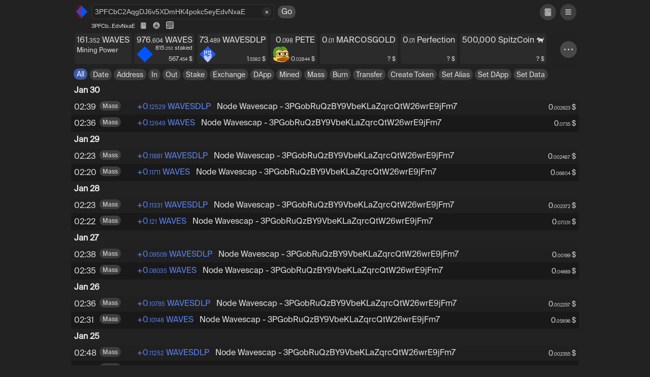

--- FILE ---
content_type: text/html; charset=UTF-8
request_url: https://wscan.io/3PFCbC2AqgDJ6v5XDmHK4pokc5eyEdvNxaE
body_size: 2189
content:
<!DOCTYPE html>
<html lang="en-US">
<html>

<head>

	<meta charset="UTF-8">
	<meta name="viewport" content="width=device-width, initial-scale=1, maximum-scale=1, user-scalable=no, minimum-scale=1">

	<title>Waves Explorer & Portfolio Overview | wscan.io</title>

	<meta property="og:type" content="website">
	<meta property="og:site_name" content="wscan.io">
	<meta property="og:image" content="https://wscan.io/wscan-logo.svg">
	<meta property="og:image:type" content="image/svg">
	<meta property="og:image:width" content="48">
	<meta property="og:image:height" content="48">
	<meta name="twitter:card" content="summary_large_image">
	<meta property="og:title" content="Waves Explorer" />
	<meta name="description" content="Explore latest tokens and NFTs, search for transactions or see portfolio overviews of any address on the Waves Blockchain and make use of powerful filters and even a CSV export!" />
	<meta property="og:description" content="Explore latest tokens and NFTs, search for transactions or see portfolio overviews of any address on the Waves Blockchain and make use of powerful filters and even a CSV export!" />
	<link rel="canonical" href="https://wscan.io/" />
	<meta property="og:url" content="https://wscan.io/">

	<meta name="theme-color" content="#2b2b2b">
	<meta name="msapplication-navbutton-color" content="#2b2b2b">
	<meta name="apple-mobile-web-app-status-bar-style" content="black">

	<meta name="ahrefs-site-verification" content="dd6452067b605cb894a70c062cbe4514c5a374848679430e2cc193257581233b">

	<link rel="icon" href="https://wscan.io/wscan-logo.svg" type="image/svg" />
	<link rel="mask-icon" href="https://wscan.io/wscan-logo.svg" />
	<link rel="shortcut icon" href="https://wscan.io/wscan-logo.svg" type="image/svg" />

	<link rel="icon" sizes="128x128" href="https://wscan.io/wscan-logo.svg">
	<link rel="icon" sizes="192x192" href="https://wscan.io/wscan-logo.svg">
	<link rel="apple-touch-icon" sizes="128x128" href="https://wscan.io/wscan-logo-128-bg.png">
	<link rel="apple-touch-icon" sizes="192x192" href="https://wscan.io/wscan-logo-196-bg.png">

	<link rel="stylesheet" href="https://wscan.io/style.css?v=343" type="text/css" media="all" />

</head>

<body>

	<div data-head>

		<div data-head-top>
			<div class="logo-outer">
				<img class="logo" src="https://wscan.io/wscan-logo.svg" data-href="https://wscan.io" data-click="home" data-auxclick="https://wscan.io">
			</div>

			<div class="search">
				<input data-inp="search" type="search" placeholder="Search Waves Address, Alias or Tx ID">

				<span data-click="empty">×</span>

				<span data-click="search">Go</span>
			</div>

			<span data-click="addressbook"></span>

			<div data-addressbook><div data-out="addressbook"></div></div>

			<span data-click="menu"></span>
		</div>
		
		<div data-out="address"></div>

		<div class="balances">
			<div data-click="portfolio"><div><span>⋯</span></div></div><div></div>
			<div data-out="balances"></div>
			<div data-out="claimable"></div>
		</div>

		<div class="filter">
			<div class="sticky"><span data-tx-type data-selected>All</span></div>
			<div data-out="tx-types"><table><tr><td><label data-click="filter-date"><input type="date" id="filter-date" max="2026-01-30"><span>Date</span></label></td><td><span data-click="filter-addresses">Address</span></td><td><span data-click="filter-in">In</span></td><td><span data-click="filter-out">Out</span></td><td><span data-tx-type="8,9,-8,-9">Stake</span></td><td><span data-tx-type="7,-7">Exchange</span></td><td><span data-tx-type="16">DApp</span></td><td><span data-tx-type="0">Mined</span></td><td><span data-tx-type="11">Mass</span></td><td><span data-tx-type="6,-6">Burn</span></td><td><span data-tx-type="4,-4">Transfer</span></td><td><span data-tx-type="5,-5,3,-3">Create Token</span></td><td><span data-tx-type="10">Set Alias</span></td><td><span data-tx-type="13">Set DApp</span></td><td><span data-tx-type="12">Set Data</span></td></tr></table></div>
		</div>

	</div>

	<div data-main>

		<div class="headline">
			<h1>Wscan.io - Waves Blockchain Explorer</h1>
		</div>

		<div class="subheadline">
			<span>Product of <a href="https://wavescap.com" target="_blank">Wavescap.com</a></span>
		</div>

		<div data-out="home-stats">
			<div class="container">
				<div data-stat data-click="home" data-href="https://wscan.io"></div>
				<div data-stat data-click="last-assets" data-href="https://wscan.io/list/assets"></div>
				<div data-stat data-click="last-nfts" data-href="https://wscan.io/list/nfts"></div>
			</div>
		</div>
		<div data-out="home-blocks"></div>
		<div data-out="last-nfts"></div>
		<div data-out="last-assets"></div>
		<div data-out="history"></div>
		<div data-out="not-found">
			<span>Nothing found</span>
		</div>
		<div data-out="tx"></div>
		<div data-out="block"></div>
		<div data-out="portfolio"></div>
		<div data-out="site-loading">
			<div class="lds-roller"><div></div><div></div><div></div><div></div><div></div><div></div><div></div><div></div></div>
		</div>

	</div>


	<div class="menu">
		<div data-out="menu">
			<div>
				<span data-click="menu-close">×</span>
			</div>

			<div class="settings-list">
				<div class="setting">
					<div class="settings-head">Main Currency</div>
					<div class="settings-content select">
						<select data-select="currency">
							<option value="USD" data-asset-symbol="$">$ USD</option>
							<option value="EUR" data-asset-symbol="€">€ EUR</option>
							<option value="JPY" data-asset-symbol="¥">¥ JPY</option>
							<option value="RUB" data-asset-symbol="₽">₽ RUB</option>
							<option value="CNY" data-asset-symbol="元">元 CNY</option>
							<option value="BRL" data-asset-symbol="R$">R$ BRL</option>
							<option value="GBP" data-asset-symbol="£">£ GBP</option>
							<option value="NGN" data-asset-symbol="₦">₦ NGN</option>
							<option value="TRY" data-asset-symbol="₺">₺ TRY</option>
							<option value="UAH" data-asset-symbol="₴">₴ UAH</option>
							<option value="WAVES" data-asset-symbol="◇">◇ WAVES</option>
							<option value="WBTC-ERC20-PPT" data-asset-symbol="฿">฿ BTC</option>
							<option value="ETH-Ethereum-PPT" data-asset-symbol="Ξ">Ξ ETH</option>
						</select>
					</div>
				</div>
				<div class="setting" data-setting="contact">
					<div class="settings-head">Contacts</div>
					<div class="settings-content">
						<a href="https://t.me/WavesCap" target="_blank"><img src="/img/telegram.svg"></a>
						<a href="https://twitter.com/wscan_io" target="_blank"><img src="/img/twitter.svg"></a>
						<a href="mailto:wavescap@pm.me"><img src="/img/mail.svg"></a>
					</div>
					<div class="settings-head">Node API</div>
					<div class="settings-content">
						<a href="https://node.wscan.io" target="_blank" style="font-size:0.7em">https://node.wscan.io</a>
					</div>
				</div>
			</div>
			<div class="settings-list">
				<div class="setting">
				</div>
				<div class="setting" data-setting="latest-or-historic-prices">
					<div>Historic<br>$ Values</div>
					<div>
						<div class="toggle-button-cover">
							<div class="button-cover">
								<div class="button r" id="button-1">
									<input type="checkbox" class="checkbox" data-select="latest-or-historic-prices">
									<div class="knobs"></div>
									<div class="layer"></div>
								</div>
							</div>
						</div>
					</div>
					<div>Current<br>$ Values</div>
				</div>
			</div>
		</div>
	</div>


	<script>

		_param_ = {};

		_param_.url = "https://wscan.io";
		_param_.api_url = "https://wscan.io/api.php";

	</script>

	<script type="text/javascript" src="/main.js?v=343"></script>



</body>

</html>

--- FILE ---
content_type: text/css
request_url: https://wscan.io/style.css?v=343
body_size: 7635
content:
@font-face
{
    font-family: myFirstFont;
    src: url(SuisseIntl-Regular.otf);
}

a {
	text-decoration: none;
    color: #dddddd;
}
a:hover
{
    color: #fff;
}

.blur
{
	filter: blur(1px);
}

*::selection {
  background: #5b81e9;
}
*::-moz-selection {
  background: #5b81e9;
}

html
{
	margin-top: 0 !important;
	background-color: #222;
    font-family: myFirstFont;
}

body
{
	color: #dddddd;
	padding: 0 !important;
	margin: 0 !important;
  font-family: myFirstFont;
}

.little-dec
{
	font-size: 0.7rem;
}

.container
{
	float: left;
	width: 100%;
}

[data-tx] [data-top]
{
	position: relative;
}
[data-tx] [data-bottom]
{
	padding-left: 3px;
}

@media screen and (min-width: 440px)
{
	[data-tx] [data-bottom]
	{
		padding-left: 50px;
	}
}

[data-tx-time-sticky]
{
/*
	position: sticky;  causes bad performance on long scrolling on smart phones
	top: 196px;
*/
	background-color: #202020;
	width: 50px;
	margin-bottom: -29px;
	padding-left: 6px;
	padding-top: 6px;
}
[data-tx-time-sticky][data-color="true"]
{
	background-color: #191919;
}
[data-out="block"] [data-tx-time-sticky]
{
	display: none;
}
[data-main] > [data-out="tx"] [data-tx-time-sticky]
{
	top: 82px;
}

.tx-type-outer
{
	display: inline-block;
	min-width: 70px;
}

[data-tx] [data-tx-type]
{
	top: -2px;
	position: relative;
	font-size: 12px !important;
	padding-bottom: 2px !important;
}
.filter
{
	display: none;
	width: 100%;
}
html[data-view="txs"] .filter
{
	display: block;
}
.filter [data-tx-type]
{
	cursor: pointer;
}

[data-out="tx-types"] table,
[data-out="tx-types"] table tr,
[data-out="tx-types"] table td
{
	border: 0;
	border-collapse: collapse;
}

[data-tx-type],
[data-out="tx-types"] td > span,
[data-out="tx-direction"] > div > span,
[data-click="filter-date"]
{
	background: #3E3E3E;
	border-radius: 10px;
	padding: 5px 6px;
	padding-bottom: 3px;
	display: inline;
	margin-right: 2px;
	font-size: 14px;
	word-break: keep-all;
	white-space: nowrap;
}
[data-out="tx-types"] [data-tx-type]
{
	cursor: pointer !important;
}
[data-out="tx-types"] td > span *,
[data-out="tx-direction"] > div > span *
{
	cursor: pointer !important;
}
[data-click="filter-date"]
{
	position: relative;
	line-height: 0;
}

html[data-ios="true"] [data-tx-type],
html[data-ios="true"] [data-out="tx-types"] td > span,
html[data-ios="true"] [data-out="tx-direction"] > div > span,
html[data-ios="true"] [data-click="filter-date"]
{
	padding-top: 3px;
}
/*
[data-tx][data-type="11"] [data-tx-type], [data-out="tx-types"] > div > [data-tx-type="11"]
{
	background-color: #351f29;
}
[data-tx][data-type="8"] [data-tx-type], [data-out="tx-types"] > div > [data-tx-type="8"],
[data-tx][data-type="9"] [data-tx-type], [data-out="tx-types"] > div > [data-tx-type="9"]
{
	background-color: #303018;
}
[data-tx][data-type="16"] [data-tx-type], [data-out="tx-types"] > div > [data-tx-type="16"]
{
	background-color: #183030;
}
[data-tx][data-type="0"] [data-tx-type], [data-out="tx-types"] > div > [data-tx-type="0"]
{
	background-color: #281f35;
}
[data-tx][data-type="4"] [data-tx-type], [data-out="tx-types"] > div > [data-tx-type="4"]
{
	background-color: #18301c;
}
*/

.filter span[data-selected],
[data-out="tx-direction"] > div > span[data-selected],
[data-click="filter-date"][data-selected]
{
	background: #3c58a6;
	color: white;
}

[data-tx]
{
	cursor: pointer;
	padding: 6px;
	padding-left: 56px;
	padding-top: 7px;
	background-color: #202020;
	overflow: hidden;
}
[data-out="tx-view"] [data-tx]
{
	cursor: default;
}
[data-tx][data-color="true"]
{
	background-color: #191919;
}
[data-tx]:hover
{
	color: white;
	font-weight: bold;
}
[data-out="block"] [data-tx]
{
	padding-left: 4px;
}

.date
{
	position: sticky;
	top: 163px;
	background: #222;
	z-index: 6;
	font-size: 16px;
	font-weight: bold;
	color: #eee;
	padding: 6px;
}
[data-out="block"] .date
{
	display: none;
}
[data-main] > [data-out="tx"] .date
{
	top: 49px;
}
html[data-claimables="1"] .date
{
	top: 185px;
}
html[data-claimables="2"] .date
{
	top: 207px;
}
html[data-claimables="3"] .date
{
	top: 229px;
}
html[data-claimables="4"] .date
{
	top: 251px;
}
html[data-claimables="5"] .date
{
	top: 273px;
}
html[data-claimables="6"] .date
{
	top: 295px;
}
html[data-claimables="7"] .date
{
	top: 317px;
}
html[data-claimables="8"] .date
{
	top: 339px;
}

.minimised > span > span
{
	opacity: 0.1;
	color: transparent;
	position: absolute;
	overflow: hidden;
	left: 0;
	right: 0;
	top: -2px;
	z-index: 2;
}
html:[data-ios="true"] .minimised > span > span
{
    -webkit-touch-callout: all !important;
    -webkit-user-select: all !important;
    -khtml-user-select: all !important;
    -moz-user-select: all !important;
    -ms-user-select: all !important;
    user-select: all !important;
}
html:not([data-ios="true"]) .minimised > span > span
{
    -webkit-touch-callout: all !important;
    -webkit-user-select: all !important;
    -khtml-user-select: text !important;
    -moz-user-select: text !important;
    -ms-user-select: text !important;
    user-select: text !important;
}

.minimised > span
{
	position: relative;

    -webkit-touch-callout: none;
    -webkit-user-select: none;
    -khtml-user-select: none;
    -moz-user-select: none;
    -ms-user-select: none;
    user-select: none;
}
.minimised > span > span:hover
{
	overflow: initial;
	opacity: 1;
	color: unset;
	background-color: #202020;
	left: initial;
	right: initial;
	padding-right: 7px;
}

[data-tx][data-color="true"] .minimised > span > span:hover
{
	background-color: #191919;
}

@media screen and (min-width: 860px)
{
	[data-main] .minimised
	{
		padding-right: 200px;
	}
	[data-main] .minimised > span > span
	{
		overflow: initial;
		opacity: 1;
		color: unset;
		background-color: #202020;
		left: initial;
		right: initial;
		padding-right: 7px;
	}
	[data-main] [data-tx][data-color="true"] .minimised > span > span
	{
		background-color: #191919;
	}
}

.underlined .minimised,
.underlined .minimised > span > span
{
	text-decoration: underline;
}

/*
.minimised {
  position: relative;
  width: 20px;
}


.minimised:after {
  content: attr(data-end);
  position: absolute;
  left: 100%;
  top: 0;
  background-color: #202020;
}



.minimised:hover {
  width: auto;
  position: absolute;
}

.minimised:hover:after {
  display: none;
}
*/

[data-out="claimable"] .warning-icon
{
	background-image: url(img/warning-icon.svg);
	height: 14px;
	width: 14px;
	display: inline-block;
	transform: translate(0px, 2px);
}
[data-out="claimable"]
{
	overflow-x: scroll;
	font-size: 0.8rem;
	border-radius: 4px;
	background-color: #2b2b2b;
	padding: 0 4px;
	padding-right: 0px;
	margin-left: 3px;
}
html[data-is-touch="false"] [data-out="claimable"]
{
	overflow-x: hidden;
}
[data-out="claimable"] .little-dec
{
	font-size: 0.6rem;
	margin-right: -1px;
}
[data-out="claimable"] > div
{
	white-space: nowrap;
	height: 20px;
	padding-top: 2px;
}
[data-out="claimable"] > div > a
{
	display: inline-block;
	padding-right: 20px;
}
[data-out="claimable"] > div > a > span
{
	margin-right: 4px;
}

[data-out="balances"]
{
	overflow-x: scroll;
	padding-bottom: 5px;
	padding-left: 2px;
}
[data-out="tx-types"]
{
	overflow-x: scroll;
	padding-bottom: 5px;
	padding-top: 5px;
	max-width: 1000px;
	margin: 0 auto;
	float: right;
	width: calc( 100% - 36px);
	box-sizing: border-box;
}
html[data-is-touch="false"] [data-out="tx-types"]
{
	overflow-x: hidden;
}

.filter
{
	position: relative;
	float: left;
}
.filter .sticky
{
	float: left;
	padding-left: 5px;
	padding-top: 5px;
	transform: translate(0px, 0px); /* this fixes a bug */
}


html[data-is-touch="false"] [data-out="balances"]
{
	overflow-x: hidden;
}
[data-out="balances"] table
{
	border-collapse: collapse;
}
[data-out="balances"] td > div
{
	white-space: nowrap;
	float: left;
	background-color: #2b2b2b;
	margin-right: 4px;
	padding: 4px;
	padding-bottom: 0px;
	border-radius: 4px;
	position: relative;
	height: 56px;
}
[data-out="balances"] td > div .amount
{
	text-align: right;
}
[data-out="balances"] .leasedAmount
{
	position: relative;
	font-size: 11px;
	padding-left: 36px;
	margin-top: -3px;
	height: 21px;
	width: 100%;
	box-sizing: border-box;
	text-align: right;
}
[data-out="balances"] .leasedAmount .little-dec
{
	font-size: 0.5rem;
}
[data-out="balances"] .miningAmount
{
	font-size: 13px;
}
[data-out="balances"] .mainAmount
{
	font-size: 12px;
	padding-left: 36px;
	float: right;
}
[data-out="balances"] img
{
	position: absolute;
	height: 32px;
}
[data-out="address"]
{
	display: none;
	font-size: 11px;
	padding-left: 40px;
	float: left;
	width: 100%;
	padding-bottom: 6px;
	box-sizing: border-box;
	margin-top: -2px;
}
html[data-view="txs"] [data-out="address"]
{
	display: block;
}

[data-click]
{
	cursor: pointer;
}

[data-head]
{
	position: fixed;
	top: 0;
	background: #222;
	z-index: 7;
	left: 0;
	right: 0;
	max-width: 1000px;
	margin: 0 auto;
	padding-bottom: 2px;
}

[data-head] [data-click="search"]
{
	background-color: #484848;
	border-radius: 11px;
	padding: 3px 7px;
	padding-bottom: 1px;
	margin-left: 5px;
	position: absolute;
	top: 3px;
	right: -42px;
}
@media screen and (max-width: 540px)
{
	[data-head] [data-click="search"]
	{
		display: none;
	}
}
[data-head] [data-click="empty"]
{
	background-color: #2E2E2E;
	border-radius: 50%;
	padding: 1px 5px;
	opacity: 0.95;
	font-size: 13px;
	position: absolute;
	top: 6px;
	right: 5px;
	display: block;
}

[data-click="addressbook"]
{
	background-image: url(img/menu2.svg);
	background-color: #3E3E3E;
	background-repeat: no-repeat;
	background-position: center;
	background-size: 26px 26px;
	border-radius: 50%;
	position: absolute;
	right: 45px;
	top: 8px;
	padding: 8px;
	height: 16px;
	width: 16px;
}

@media screen and (max-width: 520px)
{
	[data-click="addressbook"]
	{
		position: fixed;
		right: 12px;
		bottom: 12px;
		top: initial;
		z-index: 9999999;
		background-size: 32px 32px;
		padding: 10px;
		height: 20px;
		width: 20px;
	}
}
[data-tx-amount]
{
	min-width: 170px;
	padding-right: 8px;
	overflow-wrap: break-word;
}
[data-tx-amount]:empty
{
	padding-right: 3px;
}
[data-tx-amount].plus
{
	color: #5a81ea;
}
[data-tx-amount].minus
{
	color: #e5494d;
}

[data-tx] [data-top] [data-main-amount]
{
	font-size: 14px;
	position: absolute;
	right: 0;
	top: 2px;
}
html[data-is-historic-prices="true"] [data-out="history"] [data-tx] [data-top] [data-main-amount]
{
	font-style: italic;
}

[data-addressbook]
{
	display: none;
	position: fixed;
	background-color: #222;
	opacity: 0.95;
	left: 0;
	right: 0;
	bottom: 0;
	top: 42px;
	z-index: 9;
	padding: 0px 9px 9px 9px;
	max-width: 1000px;
	margin: 0 auto;
}
[data-addressbook][data-visible="true"]
{
	display: block;
}

[data-out="addressbook"]
{
	overflow-y: scroll;
	position: absolute;
	top: 20px;
	left: 9px;
	right: 9px;
	bottom: 9px;
}

[data-addressbook] [data-note-group]
{
	float: left;
	width: 100%;
}
[data-addressbook] [data-note-group] h2
{
	margin-left: 7px;
	margin-top: 8px;
}
[data-addressbook] [data-note-addr]
{
	position: relative;
	background-color: #1a1a1a;
	margin-bottom: 6px;
	border-radius: 12px;
	float: left;
	box-sizing: border-box;
	width: 100%;
}
[data-addressbook] [data-note-addr]:hover
{
	background-color: #1b1b1b;
}
[data-addressbook] [data-note-addr] > div
{
	box-sizing: border-box;
	padding: 8px;
	padding-bottom: 5px;
	display: block;
}
[data-addressbook] [data-note-addr] [data-out="entry-name"]
{
	font-weight: bold;
}
[data-addressbook] [data-note-addr] [data-out="entry-addr"]
{
	font-size: 13px;
}
[data-addressbook] [data-note-addr] [data-click="addressbook-remove"]
{
	position: absolute;
	right: 3px;
	top: 8px;
	background-image: url(img/trash.svg);
	height: 28px;
	width: 28px;
	display: block;
}
@media screen and (min-width: 740px)
{
	[data-addressbook] [data-note-addr] > div
	{
		padding: 12px;
		padding-bottom: 9px;
	}
	[data-addressbook] [data-note-addr]
	{
		margin-bottom: 8px;
		margin-right: 8px;
		width: calc( 50% - 8px );
	}
	[data-addressbook] [data-note-addr] [data-click="addressbook-remove"]
	{
		height: 34px;
		width: 34px;
	}
}

.search
{
	position: absolute;
	left: 40px;
	right: 50px;
	top: 8px;
	max-width: 360px;
}

@media screen and (min-width: 1500px)
{
	.search
	{
		max-width: 390px;
	}
}


.toggle-button-cover
{
    display: table-cell;
    position: relative;
    box-sizing: border-box;
}

.toggle-button-cover .button-cover
{
    background-color: #2b2b2b;
    border-radius: 4px;
}

.toggle-button-cover .button-cover:before
{
    position: absolute;
    right: 0;
    bottom: 0;
    padding: 5px;
}

.toggle-button-cover .button-cover, .knobs, .layer
{
    position: absolute;
    top: 0;
    right: 0;
    bottom: 0;
    left: 0;
}

.toggle-button-cover .button
{
    position: relative;
    top: 50%;
    width: 44px;
    height: 28px;
    overflow: hidden;
}

.toggle-button-cover .button.r, .button.r .layer
{
    border-radius: 100px;
}

.toggle-button-cover .button.b2
{
    border-radius: 2px;
}

.toggle-button-cover .checkbox
{
    position: relative;
    width: 100%;
    height: 100%;
    padding: 0;
    margin: 0;
    opacity: 0;
    cursor: pointer;
    z-index: 3;
}

.toggle-button-cover .knobs
{
    z-index: 2;
}

.toggle-button-cover .layer
{
    width: 100%;
    background-color: #333;
    transition: 0.3s ease all;
    z-index: 1;
}
.toggle-button-cover #button-1 .knobs:before
{
	content: '';
	position: absolute;
	top: 3px;
	left: 4px;
	width: 14px;
	height: 4px;
	padding: 9px 4px;
	background-color: #5a81ea;
	border-radius: 50%;
    transition: 0.3s cubic-bezier(0.18, 0.89, 0.35, 1.15) all;
}

.toggle-button-cover #button-1 .checkbox:checked + .knobs:before
{
    content: '';
    left: 18px;
    background-color: #e5494d;
}

.toggle-button-cover #button-1 .checkbox:checked ~ .layer
{
    background-color: #333;
}

.toggle-button-cover #button-1 .knobs, #button-1 .knobs:before, #button-1 .layer
{
    transition: 0.3s ease all;
}

select {
	-webkit-appearance: none;
	-moz-appearance: none;
	-ms-appearance: none;
	appearance: none;
	outline: 0 !important;
	-webkit-box-shadow: none;
	-moz-box-shadow: none;
	box-shadow: none;
	border: 0 !important;
	background: #2b2b2b;
	background-image: none;
	width: 100%;
	height: 100%;
	margin: 0;
	padding: 0 0 0 .4em;
	color: #fff;
	cursor: pointer;
}
.select {
	position: absolute;
	display: block;
	width: 106px;
	height: 28px;
	line-height: 29px;
	background: #2b2b2b;
	overflow: hidden;
	border-radius: .25em;
}
select::-ms-expand {
	display: none;
}
/* Arrow */
.select::after {
	content: '\25BC';
	position: absolute;
	top: 0;
	right: 0;
	bottom: 0;
	padding: 0 1em;
	background: #333;
	pointer-events: none;
	font-size: 12px;
}
/* Transition */
.select:hover::after {
	color: #fff;
}
.select::after {
	-webkit-transition: .25s all ease;
	-o-transition: .25s all ease;
	transition: .25s all ease;
}

.settings-list
{
	padding-right: 36px;
	padding-top: 11px;
	height: 46px;
}
.settings-list > .setting
{
	float: right;
	width: 129px;
}
.settings-head
{
	font-size: 13px;
	opacity: 0.8;
	margin-bottom: 4px;
}

.settings-list > [data-setting="hide-spam"]
{
	width: 78px;
}

.settings-list > [data-setting="latest-or-historic-prices"] > div
{
	font-size: 10px;
}
.settings-list > [data-setting="latest-or-historic-prices"] > div:nth-child(1)
{
	float: left;
	width: 40px;
	height: 28px;
	opacity: 0.8;
	font-style: italic;
}
.settings-list > [data-setting="latest-or-historic-prices"] > div:nth-child(2)
{
	float: left;
	width: 48px;
	height: 28px;
}
.settings-list > [data-setting="latest-or-historic-prices"] > div:nth-child(3)
{
	float: left;
	width: 40px;
	height: 28px;
	opacity: 0.8;
}

.settings-list > [data-setting="contact"] > div:nth-child(2) > a > img
{
	padding: 1px;
}
.settings-list > [data-setting="contact"] > div:nth-child(2) > a:nth-child(1) > img
{
	width: 18px;
	height: 18px;
	margin-right: 4px;
}
.settings-list > [data-setting="contact"] > div:nth-child(2) > a:nth-child(2) > img
{
	width: 21px;
	height: 21px;
	margin-right: 3px;
}
.settings-list > [data-setting="contact"] > div:nth-child(2) > a:nth-child(3) > img
{
	width: 20px;
	height: 20px;
}

.settings-list > [data-setting="contact"]
{
	width: 84px;
	float: left !important;
	padding-left: 10px;
}
@media screen and (max-width: 349px)
{
	.settings-list > [data-setting="contact"]
	{
		width: 60px;
	}
	.settings-list > [data-setting="contact"] .settings-content
	{
		position: absolute;
		width: 56px;
	}
}

.menu
{
	max-width: 1000px;
	width: 100%;
	margin: 0 auto;
	position: fixed;
	opacity: 0.96;
	height: 0;
	top: 0;
	right: 0;
	left: 0;
	z-index: 9;
}

[data-out="menu"]
{
	max-width: 350px;
	width: 100%;
	position: absolute;
	background-color: #222;
	opacity: 0.99;
	height: 103px;
	top: -170px;
	right: 0;
	z-index: 10;
    -webkit-box-shadow: 0px 7px 26px 27px rgb(34, 34, 34);
    -moz-box-shadow: 0px 7px 26px 27px rgb(34, 34, 34);
    box-shadow: 0px 7px 26px 27px rgb(34, 34, 34);
}
[data-out="menu"][data-active="true"]
{
	top: 0;
}

[data-click="menu"],
[data-click="menu-close"]
{
	position: absolute;
	width: 32px;
	height: 32px;
	right: 5px;
	top: 8px;
	background-size: 20px 20px;
	background-color: #3E3E3E;
	border-radius: 50%;
	background-position: center;
	background-repeat: no-repeat;
}
[data-click="menu"]
{
	background-image: url('img/menu.svg');
}
[data-click="menu-close"]
{
	font-size: 25px;
	padding-left: 8px;
	box-sizing: border-box;
}
[data-inp="search"]
{
	-moz-appearance: textfield;
	font-size: 14px;
	height: 30px;
	padding: 0px 4px 0px 5px;
	width: 100%;
	border-radius: 3px;
	background-color: #202020;
	color: #ccc;
	line-height: 1.44;
	border: 2px solid #2b2b2b;
	box-sizing: border-box;
}
@media screen and (max-width: 400px)
{
	[data-inp="search"]
	{
		font-size: 12px;
	}
}
@media screen and (max-width: 380px)
{
	[data-inp="search"]
	{
		font-size: 11px;
	}
}

[data-out="addressbook-add"]
{
	background-image: url(img/menu2.svg);
	background-repeat: no-repeat;
	background-position: center;
	background-size: 21px 21px;
	padding: 13px;
	padding-bottom: 10px;
	margin-left: 3px;
}

[data-addressbook] [data-click="addressbook-add"]
{
	display: inline-block;
	font-size: 15px;
	background: #181818;
	padding: 5px;
	border-radius: 6px;
	border: 1px solid #181818;
	padding-top: 6px;
	transform: translate(4px, -5px);
	color: #bbb;
	padding-left: 7px;
	padding-right: 9px;
}
[data-addressbook] [data-click="addressbook-add"]:hover
{
	background-color: #151515;
	border: 1px solid #282828;
	color: #eee;
}
[data-addressbook] [data-click="addressbook-add"] [data-out="addressbook-add"]
{
	padding-bottom: 11px;
	background-size: 23px 23px;
}

[data-main]
{
	position: relative;
	max-width: 1000px;
	margin: 0 auto;
}

[data-out="history"]
{
	padding-top: 163px;
	margin-bottom: 20px;
	display: none;
}
[data-out="history"] [data-tx] .minimised > span > span
{
	cursor: pointer !important;
}
html[data-claimables="1"] [data-out="history"]
{
	padding-top: 185px;
}
html[data-claimables="2"] [data-out="history"]
{
	padding-top: 207px;
}
html[data-claimables="3"] [data-out="history"]
{
	padding-top: 229px;
}
html[data-claimables="4"] [data-out="history"]
{
	padding-top: 251px;
}
html[data-claimables="5"] [data-out="history"]
{
	padding-top: 273px;
}
html[data-claimables="6"] [data-out="history"]
{
	padding-top: 295px;
}
html[data-claimables="7"] [data-out="history"]
{
	padding-top: 317px;
}
html[data-claimables="8"] [data-out="history"]
{
	padding-top: 339px;
}

[data-out="tx"]
{
	padding: 6px;
	padding-top: 100px;
	display: none;
}
[data-out="history"] [data-out="tx-addr"] > span
{
	display: inline-block;
}
html[data-view="tx"] [data-out="tx"]
{
	display: block;
}

html[data-view="txs"] [data-out="history"]
{
	display: block;
}

#filter-date
{
  position: absolute;
  opacity: 0;
  width: 80%;
  height: 75%;
  border: 0;
  overflow: hidden;
  cursor: pointer;
}
input#filter-date::-webkit-calendar-picker-indicator
{
	position: absolute;
	top: -150%;
	left: -150%;
	width: 300%;
	height: 300%;
	cursor: pointer;
}

[data-head-top]
{
	padding: 6px;
	padding-bottom: 0;
	max-width: 1000px;
	margin: 0 auto;
	position: relative;
}

[data-out="block-view"] table,
[data-out="tx-view"] table
{
	width: 100%;
}
[data-out="block-view"] table tr:nth-child(2n),
[data-out="tx-view"] table tr:nth-child(2n)
{
	background-color: #191919;
}
[data-out="block-view"] table tr:nth-child(2n) .minimised,
[data-out="tx-view"] table tr:nth-child(2n) .minimised,
[data-out="block-view"] table tr:nth-child(2n) .minimised span span,
[data-out="tx-view"] table tr:nth-child(2n) .minimised span span
{	
	background-color: #191919;
}
[data-out="block-view"] td,
[data-out="tx-view"] td
{
	padding: 6px;
	padding-bottom: 4px;
	vertical-align: top;
}
[data-out="block-view"] td:first-child,
[data-out="tx-view"] td:first-child
{
	width: 60px;
}
.word-wrap-anywhere
{
	word-wrap: anywhere;
}
.origin-tx-id,
.tx-id
{
	margin-bottom: 14px;
	margin-left: 7px;
}
@media screen and (max-width: 490px)
{
	.origin-tx-id,
	.tx-id
	{
		font-size: 10px;
	}
}

[data-out="tx-view"] .asset-title
{
	margin-left: 6px;
}
.tx-view-payment
{
	padding: 7px;
	margin-top:  16px;
}
.tx-view-result
{
	padding: 7px;
	margin-top:  16px;
}
.tx-view-result [data-tx][data-level="1"]
{
	padding-left: 16px;
}
.tx-view-result [data-tx][data-level="2"]
{
	padding-left: 32px;
}
.tx-view-result [data-tx][data-level="3"]
{
	padding-left: 48px;
}
.tx-view-result [data-tx][data-level="4"]
{
	padding-left: 64px;
}
.tx-view-result [data-tx][data-level="5"]
{
	padding-left: 64px;
}
.tx-view-result [data-tx][data-level="6"]
{
	padding-left: 64px;
}
.tx-view-result [data-tx][data-level="7"]
{
	padding-left: 64px;
}
.tx-view-result [data-tx][data-level="8"]
{
	padding-left: 64px;
}
.tx-view-result [data-tx][data-level="9"]
{
	padding-left: 64px;
}
.tx-view-result [data-tx][data-level="10"]
{
	padding-left: 64px;
}
.tx-view-result [data-tx][data-level="11"]
{
	padding-left: 64px;
}
.tx-view-result [data-tx][data-level="12"]
{
	padding-left: 64px;
}
.tx-view-result [data-tx][data-level="13"]
{
	padding-left: 64px;
}

[data-click="export"],
[data-click="export-stop"]
{
  background-color: #3E3E3E;
  border-radius: 10px;
  padding: 8px;
  padding-bottom: 5px;
  display: inline-block;
}

[data-click="export"][data-disabled="true"],
[data-click="export-stop"][data-disabled="true"]
{
  opacity: 0.6;
  cursor: default;
}
[data-click="export-stop"]
{
  margin-left: 8px;
}

[data-click="export-dialog"]
{
	background-image: url(img/download.svg);
	background-repeat: no-repeat;
	background-position: center;
	background-size: 16px 16px;
	padding: 13px;
	padding-bottom: 10px;
}
[data-click="qrcode-dialog"]
{
	padding: 6px;
}
[data-click="qrcode-dialog"] > span
{
	background-image: url(img/qrcode.png);
	background-repeat: no-repeat;
	background-position: center;
	background-size: 17px 17px;
	padding: 8px;
	padding-top: 4px;
	background-color: #aaa;
	border-radius: 3px;
	padding-bottom: 0px;
	padding-right: 7px;
}
[data-modal="export"]
{
	height: 150px;
}
[data-modal="export"] .export-buttons
{
	position: absolute;
	bottom: 16px;
	right: 16px;
	left: 16px;
}
.export-status
{
	margin-top: 24px;
}

[data-out="site-loading"]
{
	display: none;
	pointer-events: none;
	height: 64px;
	position: relative;
}
html[data-loading="true"] [data-out="site-loading"]
{
	display: block;
}
[data-out="site-loading"] .lds-roller
{
	position: absolute;
	width: 64px;
	height: 64px;
	top: 50%;
	margin-top: -32px;
	left: 50%;
	margin-left: -32px;
}

.lds-roller {
  display: inline-block;
  position: relative;
  width: 64px;
  height: 64px;
}
.lds-roller div {
  animation: lds-roller 1.2s cubic-bezier(0.5, 0, 0.5, 1) infinite;
  transform-origin: 32px 32px;
}
.lds-roller div:after {
  content: " ";
  display: block;
  position: absolute;
  width: 6px;
  height: 6px;
  border-radius: 50%;
  background: #ccc;
  margin: -3px 0 0 -3px;
}
.lds-roller div:nth-child(1) {
  animation-delay: -0.036s;
}
.lds-roller div:nth-child(1):after {
  top: 50px;
  left: 50px;
}
.lds-roller div:nth-child(2) {
  animation-delay: -0.072s;
}
.lds-roller div:nth-child(2):after {
  top: 54px;
  left: 45px;
}
.lds-roller div:nth-child(3) {
  animation-delay: -0.108s;
}
.lds-roller div:nth-child(3):after {
  top: 57px;
  left: 39px;
}
.lds-roller div:nth-child(4) {
  animation-delay: -0.144s;
}
.lds-roller div:nth-child(4):after {
  top: 58px;
  left: 32px;
}
.lds-roller div:nth-child(5) {
  animation-delay: -0.18s;
}
.lds-roller div:nth-child(5):after {
  top: 57px;
  left: 25px;
}
.lds-roller div:nth-child(6) {
  animation-delay: -0.216s;
}
.lds-roller div:nth-child(6):after {
  top: 54px;
  left: 19px;
}
.lds-roller div:nth-child(7) {
  animation-delay: -0.252s;
}
.lds-roller div:nth-child(7):after {
  top: 50px;
  left: 14px;
}
.lds-roller div:nth-child(8) {
  animation-delay: -0.288s;
}
.lds-roller div:nth-child(8):after {
  top: 45px;
  left: 10px;
}
@keyframes lds-roller {
  0% {
    transform: rotate(0deg);
  }
  100% {
    transform: rotate(360deg);
  }
}

.logo
{
	width: 26px;
	height: 26px;
}
.logo-outer
{
	float: left;
	margin: 4px;
	margin-right: 6px;
	margin-left: 2px;
}

[data-out="home-blocks"]
{
	padding: 5px;
	padding-top: 105px;
	display: none;
}
html[data-view="home"] [data-out="home-blocks"]
{
	display: block;
}
[data-out="home-stats"]
{
	padding: 5px;
	padding-top: 115px;
	display: none;
	float: left;
	width: 100%;
	margin-top: -18px;
	overflow-x: hidden;
	box-sizing: border-box;
}
html[data-view="last-nfts"] [data-out="home-stats"],
html[data-view="last-assets"] [data-out="home-stats"],
html[data-view="home"] [data-out="home-stats"]
{
	display: block;
}
html[data-is-touch="true"] [data-out="home-stats"] > .container
{
	overflow-x: scroll;
}

[data-out="last-nfts"]
{
	padding: 5px;
	padding-top: 105px;
	display: none;
}
[data-out="last-assets"]
{
	padding: 5px;
	padding-top: 105px;
	display: none;
}
html[data-view="last-nfts"] [data-out="last-nfts"],
html[data-view="last-assets"] [data-out="last-assets"]
{
	display: block;
}

[data-out="not-found"]
{
	padding: 5px;
	padding-top: 105px;
	display: none;
}
html[data-view="not-found"] [data-out="not-found"]
{
	display: block;
}

[data-out="portfolio"]
{
	padding: 5px;
	padding-top: 94px;
	display: none;
}
html[data-view="portfolio"] [data-out="portfolio"]
{
	display: block;
}
[data-out="portfolio"] .swopfiShareToken img
{
	width: 16px;
	height: 16px;
}
[data-out="portfolio"] .swopfiShareToken img:nth-child(1)
{
	left: 10px;
	bottom: -2px;
}
[data-out="portfolio"] .swopfiShareToken img:nth-child(2)
{
	left: 0;
	top: -4px;
}
[data-out="portfolio"] .viresShareToken img
{
	width: 16px;
	height: 16px;
}
[data-out="portfolio"] .viresShareToken img:nth-child(1)
{
	left: 0;
	bottom: 0;
	height: 20px;
	width: 20px;
}
[data-out="portfolio"] .viresShareToken img:nth-child(2)
{
	left: 11px;
	top: 7px;
	width: 12px;
	height: 12px;
}
[data-out="portfolio"] .asset-logo > span
{
	display: block;
	width: 20px;
	height: 20px;
}
[data-out="portfolio"] table
{
	width: 100%;
	border-collapse: collapse;
	min-width: 380px;
}
[data-out="portfolio"] tr
{
	height: 31px;
	border-bottom: 1px solid #2b2b2b;
	height: 52px;
}
[data-out="portfolio"] tr:hover
{
	background: #2b2b2b;
}
[data-out="portfolio"] tr td:nth-child(1)
{
	padding-left: 10px;
	max-width: 34px;
	min-width: 34px;
	width: 34px;
}
[data-out="portfolio"] tr td:nth-child(2)
{
}
[data-out="portfolio"] tr td:nth-child(3)
{
}
[data-out="portfolio"] tr td:nth-child(4)
{
}
[data-out="portfolio"] tr td:nth-child(4) [data-main-amount]
{
	font-size: 0.9rem;
}
[data-out="portfolio"] tr td:nth-child(4) .little-dec
{
}
[data-out="portfolio"] tr td:nth-child(5)
{
	font-size: 10px;
	color: #aaa;
	width: 160px;
	text-align: right;
	padding-right: 8px;
}
[data-out="portfolio"] tr td:nth-child(6)
{
	padding-right: 10px;
	max-width: 220px;
	min-width: 220px;
	width: 220px;
}
@media screen and (min-width: 621px)
{
	[data-out="portfolio"] tr td:nth-child(3)
	{
		word-wrap: anywhere;
		max-width: 220px;
		min-width: 220px;
		width: 220px;
	}
	[data-out="portfolio"] tr td:nth-child(4)
	{
		word-wrap: anywhere;
		max-width: 120px;
		min-width: 120px;
		width: 120px;
	}
}

@media screen and (max-width: 620px)
{
	[data-out="portfolio"] tr td:nth-child(2)
	{
		word-wrap: anywhere;
		max-width: 160px;
		min-width: 160px;
		width: 160px;
	}
	[data-out="portfolio"] tr td:nth-child(4)
	{
		min-width: 80px;
	}
}

[data-out="portfolio"] .portfolio-share
{
	background: #5a81ea40;
	height: 22px;
	border-radius: 5px;
}
[data-out="portfolio"] tr td
{
	padding-top: 7px;
	padding-bottom: 6px;
}
[data-out="portfolio"] table .amount > span
{
	display: block;
}
[data-out="portfolio"] table .amount > .amount-staked
{
	font-size: 11px;
	color: #888;
}
[data-out="portfolio"] table .amount > .amount-staked .little-dec
{
	font-size: 0.5rem;
}
[data-out="portfolio"] .portfolio-asset-price
{
	display: block;
	color: #888;
	font-size: 12px;
}
[data-out="portfolio"] .portfolio-asset-price .little-dec
{
	font-size: 9px;
}

[data-out="block"]
{
	padding: 5px;
	padding-top: 100px;
	display: none;
}
html[data-view="block"] [data-out="block"]
{
	display: block;
}


.balances
{
	display: none;
	max-width: 1000px;
	margin: 0 auto;
	position: relative;
	overflow: hidden;
	float: left;
	width: calc( 100% - 4px);
	padding-left: 4px;
	padding-right: 0;
}
html[data-view="txs"] .balances
{
	display: block;
}

.balances > div:nth-child(1)
{
	position: absolute;
	top: 0;
	bottom: 0;
	right: 0;
	z-index: 2;
	cursor: pointer;
	width: 42px;
}
.balances > div:nth-child(1) > div
{
	position: absolute;
	top: 16px;
	right: 4px;
	background: #484848;
	z-index: 2;
	border-radius: 50%;
	font-size: 21px;
	cursor: pointer;
	width: 33px;
	height: 33px;
}
.balances > div:nth-child(1) > div > span
{
	position: absolute;
	top: 4px;
	left: 6px;
}
.balances > div:nth-child(2)
{
	position: absolute;
	top: 0;
	bottom: 0;
	right: 0;
	box-shadow: 0px 0px 20px 30px #222;
	z-index: 1;
}

.subheadline
{
	position: absolute;
	top: 69px;
	font-size: 9px;
	left: 10px;
	color: #bbb;
}
.headline
{
	position: absolute;
	top: 34px;
	font-size: 9px;
	left: 8px;
	color: #bbb;
}
@media screen and (max-width: 339px)
{
	.headline
	{
		font-size: 8px;
		top: 37px;
	}
}
[data-stat]
{
	float: left;
	background-color: #2b2b2b;
	margin-right: 4px;
	margin-bottom: 4px;
	padding: 5px;
	padding-bottom: 3px;
	border-radius: 4px;
	position: relative;
	height: 56px;
}
[data-stat][data-click]:hover,
[data-stat][data-active="true"]
{
	background-color: #333;
}
[data-stat][data-active="true"] [data-stat-head]
{
	font-weight: bold;
}

[data-out="portfolio"] img
{
	width: 20px;
	height: 20px;
	margin-right: 6px;
}
[data-click="modal-close"],
[data-click="portfolio-close"]
{
	background-color: #3E3E3E;
	border-radius: 50%;
	padding: 2px 8px;
	height: 25px;
	width: 13px;
	font-size: 21px;
	float: right;
}

[data-out="home-blocks"] [data-block],
[data-token]
{
	display: block;
	position: relative;
	padding: 5px;
	background-color: #333;
	border-radius: 6px;
	margin-bottom: 6px;
	padding-bottom: 1px;
	margin-right: 6px;
}
[data-out="home-blocks"] [data-block] .minimised > span > span
{
	background-color: #333;
}
[data-out="home-blocks"] [data-block] .minimised
{
	font-size: 13px;
}

[data-out="tx-view"] [data-tx]
{
	padding-left: 2px;
}

.canceled
{
	color: #e5494d;
	margin-left: 6px;
}
.lease-active
{
	color: #5a81ea;
	margin-left: 6px;
}

.block-date
{
	float: right;
	font-size: 13px;
}
.block-tx
{
	margin-left: 6px;
}
.block-right-bottom
{
	font-size: 11px;
	position: absolute;
	right: 6px;
	bottom: 4px;
}

.asset-title img
{
	width: 28px;
	height: 28px;
	margin-left: 2px;
	margin-right: 14px;
}
.asset-title h2
{
	margin-left: 2px;
	display: inline;
	vertical-align: super;
	font-size: 20px;
}

.duck-egg-nft
{
	border-radius: 50%;
}

[data-out="home-stats"] [data-stat]
{
	height: auto;
}
[data-out="home-stats"] [data-stat-head]
{
}
[data-out="home-stats"] [data-stat-top]
{
	margin-top: 2px;
}
[data-out="home-stats"] [data-stat-subs]
{
	font-size: 13px;
	margin-top: 4px;
	word-break: keep-all;
	white-space: nowrap;
}
[data-out="home-stats"] [data-stat-subs] > div > span:first-child
{
	width: 23px;
	display: inline-block;
	color: #9f9e9e;
	font-size: 11px;
	font-weight: bold;
}
[data-out="home-stats"] [data-stat-subs] .little-dec
{
	font-size: 0.65rem;
}

[data-out="tx"] [data-main-amount] .little-dec,
[data-out="history"] [data-main-amount] .little-dec,
[data-out="balances"] [data-main-amount] .little-dec,
[data-tx] [data-main-amount] .little-dec
{
	font-size: 0.55rem;
}

[data-modal]
{
	position: fixed;
	margin: auto;
	right: 0;
	left: 0;
	top: 0;
	bottom: 0;
	max-width: 320px;
	max-height: 420px;
	background-color: #555;
	z-index: 999;
	border-radius: 5px;
	display: none;
	box-sizing: border-box;
	padding: 8px 16px;
}
[data-modal][data-open="true"]
{
	display: block;
}
[data-modal] h3
{
	line-height: 0;
	font-size: 1.4em;
}

[data-modal="qrcode"] [data-out="qrcode"]
{
	padding: 12px;
	background-color: #cccccc;
	float: left;
	border-radius: 6px;
}
[data-modal="qrcode"] .qrcode
{
	float: left;
}
[data-modal="qrcode"] .qrcode-addr
{
	float: left;
	font-size: 13px;
	margin-top: 12px;
}

.swopfiShareToken
{
	position: relative;
}
.swopfiShareToken img
{
	position: absolute;
	width: 22px;
	height: 22px;
}
.swopfiShareToken img:nth-child(1)
{
	left: 17px;
	bottom: -27px;
}
.swopfiShareToken img:nth-child(2)
{
	left: 0;
	top: 13px;
}

.viresShareToken
{
	position: relative;
}
.viresShareToken img
{
	position: absolute;
	width: 16px;
	height: 16px;
}
.viresShareToken img:nth-child(1)
{
	width: 32px;
	height: 32px;
	bottom: -26px;
}
.viresShareToken img:nth-child(2)
{
	left: 22px;
	top: 29px;
}

[data-click="modal-close"]
{
	position: absolute;
	right: 8px;
	top: 8px;
}

[data-filter-address]
{
	font-size: 12px;
}
[data-click="filter-address-remove"]
{
	font-size: 22px;
}

[data-out="filter-tokens-suggestions"]
{
	height: 200px;
	width: 100%;
	overflow-y: scroll;
}
[data-click="filter-token-remove"]
{
	position: absolute;
	top: 0;
	right: 3px;
}
[data-out="filter-tokens-suggestions"] [data-suggestion],
[data-out="filter-tokens"] [data-filter-token]
{
	background: #3f3f3f;
	border-radius: 5px;
	margin-top: 3px;
	padding: 3px;
	position: relative;
}
[data-out="filter-tokens-suggestions"] [data-suggestion][data-selected="true"],
[data-out="filter-tokens-suggestions"] [data-suggestion]:hover
{
	background: #333;
}
[data-out="filter-tokens-suggestions"] [data-suggestion] .suggestion-id,
[data-out="filter-tokens"] [data-filter-token] [data-out="filter-token"]
{
	font-size: 9px;
}
[data-out="filter-tokens-suggestions"] [data-suggestion] .suggestion-name
{
	
}

.prev-block
{
	margin-right: 1px;
	padding-right: 5px;
	padding-left: 6px;
}
.next-block
{
	margin-left: 1px;
	padding-right: 6px;
	padding-left: 5px;
}

.asset-price
{
	margin-left: 16px;
	vertical-align: super;
	font-size: 12px;
}
.asset-price .little-dec
{
	font-size: 0.75em;
}

.token-date
{
	float: right;
}

.token-creator
{
	display: block;
	font-size: 13px;
}

[data-out="last-assets"] .minimised > span > span,
[data-out="last-nfts"] .minimised > span > span
{
	background-color: #333;
}

.not-found
{
	margin-left: 6px;
}

[data-tx] [data-out="tx-addr"]
{
	padding-right: 65px;
}

.left-arrow
{
	display: inline-block;
	-webkit-transform: rotateX(180deg) translateY(3px);
	transform: rotateZ(180deg) translateY(3px);
}

@media screen and (max-width: 480px)
{
	[data-tx] [data-main-amount]
	{
		-webkit-touch-callout: none;
		-webkit-user-select: none;
		-khtml-user-select: none;
		-moz-user-select: none;
		-ms-user-select: none;
		user-select: none;
	}
}

[data-out="block-view"] .block-id
{
	padding: 6px;
	padding-left: 8px;
	margin-left: 2px;
	margin-right: 2px;
	background-color: #191919;
}
[data-out="block-view"] .block-id span:first-child
{
	margin-right: 12px;
}
	
@media screen and (max-width: 490px)
{
	[data-out="block-view"] .block-id
	{
		font-size: 10px;
		padding-bottom: 5px;
		padding-left: 7px;
	}	
	[data-out="block-view"] .block-id span:first-child
	{
		margin-right: 8px;
	}
}

@media screen and (min-width: 1500px)
{
	html, body
	{
		font-size: 18px;
	}
	[data-click="qrcode-dialog"] > span
	{
		padding-top: 2px;
	}
	[data-out="balances"] [data-main-amount] .little-dec
	{
		font-size: 0.5rem;
	}

	[data-out="home-stats"] [data-stat-subs] .little-dec
	{
		font-size: 0.6rem;
	}

	.menu
	{
		min-width: 1100px;
	}

	[data-tx] [data-tx-type]
	{
		font-size: 0.75rem !important;
	}
	[data-tx-type],
	[data-out="tx-types"] td > span,
	[data-out="tx-direction"] > div > span,
	[data-click="filter-date"]
	{
		font-size: 0.875rem !important;
	}

	.date
	{
		font-size: 1rem;
	}

	[data-out="balances"] .leasedAmount
	{
		font-size: 0.6875rem;
	}

	[data-out="balances"] .miningAmount
	{
		font-size: 0.8125rem;
	}
	[data-out="balances"] .mainAmount
	{
		font-size: 0.75rem;
	}
	[data-out="address"]
	{
		font-size: 0.6875rem;
	}

	[data-head] [data-click="empty"]
	{
		font-size: 0.8125rem;
	}

	[data-main-amount]
	{
		font-size: 0.75rem;
	}

	[data-inp="search"]
	{
		font-size: 0.875rem;
	}

	.origin-tx-id,
	.tx-id
	{
		font-size: 0.6875rem;
	}

	.balances > div:nth-child(1)
	{
		font-size: 1.3125rem;
	}
	.headline
	{
		font-size: 0.5625rem;
	}

	[data-click="modal-close"],
	[data-click="portfolio-close"]
	{
		font-size: 1.3125rem;
	}
	[data-out="home-blocks"] [data-block] .minimised
	{
		font-size: 0.8125rem;
	}

	.block-date
	{
		font-size: 0.8125rem;
	}
	.block-right-bottom
	{
		font-size: 0.6875rem;
	}
	.asset-title h2
	{
		font-size: 1.25rem;
	}

	[data-out="home-stats"] [data-stat-subs]
	{
		font-size: 0.8125rem;
	}
	[data-out="home-stats"] [data-stat-subs] > div > span
	{
		font-size: 0.6875rem;
	}

	[data-filter-address]
	{
		font-size: 0.75rem;
	}
	[data-click="filter-address-remove"]
	{
		font-size: 1.375rem;
	}
	.asset-price
	{
		font-size: 0.75rem;
	}

	.token-creator
	{
		font-size: 0.8125rem;
	}



	[data-main]
	{
		width: 1100px;
		max-width: 1400px;
	}
	[data-head]
	{
		width: 1100px;
		max-width: 1400px;
	}

	[data-out="tx-types"]
	{
		width: calc( 100% - 40px);
	}

	[data-out="balances"] td > div
	{
		height: 65px;
		padding: 5px;
		padding-bottom: 0;
		margin-right: 5px;
	}

	.balances
	{
		max-width: 1100px;
	}
	[data-head-top]
	{
		max-width: 1100px;
	}
	[data-out="tx-types"]
	{
		max-width: 1100px;
	}
	[data-inp="search"]
	{
		height: 36px;
	}
	.logo
	{
		width: 32px;
		height: 32px;
	}
	[data-out="history"]
	{
		padding-top: 183px;
	}
	html[data-claimables="1"] [data-out="history"]
	{
		padding-top: 205px;
	}
	html[data-claimables="2"] [data-out="history"]
	{
		padding-top: 227px;
	}
	html[data-claimables="3"] [data-out="history"]
	{
		padding-top: 249px;
	}
	html[data-claimables="4"] [data-out="history"]
	{
		padding-top: 271px;
	}
	html[data-claimables="5"] [data-out="history"]
	{
		padding-top: 293px;
	}
	html[data-claimables="6"] [data-out="history"]
	{
		padding-top: 315px;
	}
	html[data-claimables="7"] [data-out="history"]
	{
		padding-top: 337px;
	}
	html[data-claimables="8"] [data-out="history"]
	{
		padding-top: 359px;
	}
	.date
	{
		top: 183px;
	}
	html[data-claimables="1"] .date
	{
		top: 205px;
	}
	html[data-claimables="2"] .date
	{
		top: 227px;
	}
	html[data-claimables="3"] .date
	{
		top: 249px;
	}
	html[data-claimables="4"] .date
	{
		top: 271px;
	}
	html[data-claimables="5"] .date
	{
		top: 293px;
	}
	html[data-claimables="6"] .date
	{
		top: 315px;
	}
	html[data-claimables="7"] .date
	{
		top: 337px;
	}
	html[data-claimables="8"] .date
	{
		top: 359px;
	}
	[data-click="addressbook"]
	{
		width: 24px;
		height: 24px;
		background-size: 30px 30px;
		right: 52px;
	}
	[data-click="menu"]
	{
		width: 40px;
		height: 40px;
		background-size: 26px 26px;
	}
	[data-click="menu-close"]
	{
		width: 40px;
		height: 40px;
		font-size: 31px;
		padding-left: 10px;
	}
	.search
	{
		left: 46px;
	}
	.headline
	{
		top: 39px;
	}
	[data-stat]
	{
		margin-right: 6px;
		margin-bottom: 6px;
		padding: 5px 7px;
		border-radius: 6px;
	}
	[data-tx-time-sticky]
	{
		top: 215px;
	}
	[data-tx]
	{
		padding-left: 64px;
	}
	.balances > div:nth-child(1)
	{
		padding: 4px 7px 0px 7px;
	}
	[data-click="modal-close"], [data-click="portfolio-close"]
	{
		padding: 2px 10px;
		height: 30px;
		width: 15px;
	}
	[data-addressbook]
	{
		max-width: 1100px;
		top: 50px;
	}
	[data-out="balances"] img
	{
		bottom: 7px;
		left: 6px;
	}
	[data-out="address"]
	{
		padding-left: 50px;
	}

	.subheadline
	{
		top: 76px;
	}
	[data-out="home-stats"]
	{
		padding-top: 120px;
	}
}

[data-script-outer]
{
	position: relative;
}
[data-script]
{
	white-space: pre-wrap;
}
[data-script-overlay]
{
	white-space: pre-wrap;
	position: absolute;
	top: 0;
	left: 0;
	right: 0;
	bottom: 0;
	opacity: 0.7;
	pointer-events: none;
	color: rgba(0,0,0,0);
}
[data-script-overlay] [data-found]
{
	color: red;
}

[data-tx] [data-addon]
{
	padding-top: 7px;
	opacity: 0.6;
	font-size: 0.8em;
}

@media screen and (min-width: 769px)
{
	[data-tx] [data-addon]
	{
		padding-left: 76px;
	}
}

[data-click="search-dapp-state"]
{
	position: absolute;
	top: 90%;
	left: 0;
	padding: 6px 6px 4px 6px;
	background-color: rgba(20,20,20,0.85);
	border-radius: 7px;
	text-align: center;
	border: 1px solid #555;
	display: none;
	font-size: 0.75em;
	margin-top: 1em;
	z-index: 9;
}
[data-click="search-dapp-state"]:hover
{
	text-decoration: underline;
}

html[data-view="tx"][data-transaction-type="13"][data-selected-text="true"] [data-click="search-dapp-state"]
{
	display: block;
}



--- FILE ---
content_type: application/javascript
request_url: https://wscan.io/main.js?v=343
body_size: 52044
content:
/*! jQuery v3.3.1 | (c) JS Foundation and other contributors | jquery.org/license */
!function(e,t){"use strict";"object"==typeof module&&"object"==typeof module.exports?module.exports=e.document?t(e,!0):function(e){if(!e.document)throw new Error("jQuery requires a window with a document");return t(e)}:t(e)}("undefined"!=typeof window?window:this,function(e,t){"use strict";var n=[],r=e.document,i=Object.getPrototypeOf,o=n.slice,a=n.concat,s=n.push,u=n.indexOf,l={},c=l.toString,f=l.hasOwnProperty,p=f.toString,d=p.call(Object),h={},g=function e(t){return"function"==typeof t&&"number"!=typeof t.nodeType},y=function e(t){return null!=t&&t===t.window},v={type:!0,src:!0,noModule:!0};function m(e,t,n){var i,o=(t=t||r).createElement("script");if(o.text=e,n)for(i in v)n[i]&&(o[i]=n[i]);t.head.appendChild(o).parentNode.removeChild(o)}function x(e){return null==e?e+"":"object"==typeof e||"function"==typeof e?l[c.call(e)]||"object":typeof e}var b="3.3.1",w=function(e,t){return new w.fn.init(e,t)},T=/^[\s\uFEFF\xA0]+|[\s\uFEFF\xA0]+$/g;w.fn=w.prototype={jquery:"3.3.1",constructor:w,length:0,toArray:function(){return o.call(this)},get:function(e){return null==e?o.call(this):e<0?this[e+this.length]:this[e]},pushStack:function(e){var t=w.merge(this.constructor(),e);return t.prevObject=this,t},each:function(e){return w.each(this,e)},map:function(e){return this.pushStack(w.map(this,function(t,n){return e.call(t,n,t)}))},slice:function(){return this.pushStack(o.apply(this,arguments))},first:function(){return this.eq(0)},last:function(){return this.eq(-1)},eq:function(e){var t=this.length,n=+e+(e<0?t:0);return this.pushStack(n>=0&&n<t?[this[n]]:[])},end:function(){return this.prevObject||this.constructor()},push:s,sort:n.sort,splice:n.splice},w.extend=w.fn.extend=function(){var e,t,n,r,i,o,a=arguments[0]||{},s=1,u=arguments.length,l=!1;for("boolean"==typeof a&&(l=a,a=arguments[s]||{},s++),"object"==typeof a||g(a)||(a={}),s===u&&(a=this,s--);s<u;s++)if(null!=(e=arguments[s]))for(t in e)n=a[t],a!==(r=e[t])&&(l&&r&&(w.isPlainObject(r)||(i=Array.isArray(r)))?(i?(i=!1,o=n&&Array.isArray(n)?n:[]):o=n&&w.isPlainObject(n)?n:{},a[t]=w.extend(l,o,r)):void 0!==r&&(a[t]=r));return a},w.extend({expando:"jQuery"+("3.3.1"+Math.random()).replace(/\D/g,""),isReady:!0,error:function(e){throw new Error(e)},noop:function(){},isPlainObject:function(e){var t,n;return!(!e||"[object Object]"!==c.call(e))&&(!(t=i(e))||"function"==typeof(n=f.call(t,"constructor")&&t.constructor)&&p.call(n)===d)},isEmptyObject:function(e){var t;for(t in e)return!1;return!0},globalEval:function(e){m(e)},each:function(e,t){var n,r=0;if(C(e)){for(n=e.length;r<n;r++)if(!1===t.call(e[r],r,e[r]))break}else for(r in e)if(!1===t.call(e[r],r,e[r]))break;return e},trim:function(e){return null==e?"":(e+"").replace(T,"")},makeArray:function(e,t){var n=t||[];return null!=e&&(C(Object(e))?w.merge(n,"string"==typeof e?[e]:e):s.call(n,e)),n},inArray:function(e,t,n){return null==t?-1:u.call(t,e,n)},merge:function(e,t){for(var n=+t.length,r=0,i=e.length;r<n;r++)e[i++]=t[r];return e.length=i,e},grep:function(e,t,n){for(var r,i=[],o=0,a=e.length,s=!n;o<a;o++)(r=!t(e[o],o))!==s&&i.push(e[o]);return i},map:function(e,t,n){var r,i,o=0,s=[];if(C(e))for(r=e.length;o<r;o++)null!=(i=t(e[o],o,n))&&s.push(i);else for(o in e)null!=(i=t(e[o],o,n))&&s.push(i);return a.apply([],s)},guid:1,support:h}),"function"==typeof Symbol&&(w.fn[Symbol.iterator]=n[Symbol.iterator]),w.each("Boolean Number String Function Array Date RegExp Object Error Symbol".split(" "),function(e,t){l["[object "+t+"]"]=t.toLowerCase()});function C(e){var t=!!e&&"length"in e&&e.length,n=x(e);return!g(e)&&!y(e)&&("array"===n||0===t||"number"==typeof t&&t>0&&t-1 in e)}var E=function(e){var t,n,r,i,o,a,s,u,l,c,f,p,d,h,g,y,v,m,x,b="sizzle"+1*new Date,w=e.document,T=0,C=0,E=ae(),k=ae(),S=ae(),D=function(e,t){return e===t&&(f=!0),0},N={}.hasOwnProperty,A=[],j=A.pop,q=A.push,L=A.push,H=A.slice,O=function(e,t){for(var n=0,r=e.length;n<r;n++)if(e[n]===t)return n;return-1},P="checked|selected|async|autofocus|autoplay|controls|defer|disabled|hidden|ismap|loop|multiple|open|readonly|required|scoped",M="[\\x20\\t\\r\\n\\f]",R="(?:\\\\.|[\\w-]|[^\0-\\xa0])+",I="\\["+M+"*("+R+")(?:"+M+"*([*^$|!~]?=)"+M+"*(?:'((?:\\\\.|[^\\\\'])*)'|\"((?:\\\\.|[^\\\\\"])*)\"|("+R+"))|)"+M+"*\\]",W=":("+R+")(?:\\((('((?:\\\\.|[^\\\\'])*)'|\"((?:\\\\.|[^\\\\\"])*)\")|((?:\\\\.|[^\\\\()[\\]]|"+I+")*)|.*)\\)|)",$=new RegExp(M+"+","g"),B=new RegExp("^"+M+"+|((?:^|[^\\\\])(?:\\\\.)*)"+M+"+$","g"),F=new RegExp("^"+M+"*,"+M+"*"),_=new RegExp("^"+M+"*([>+~]|"+M+")"+M+"*"),z=new RegExp("="+M+"*([^\\]'\"]*?)"+M+"*\\]","g"),X=new RegExp(W),U=new RegExp("^"+R+"$"),V={ID:new RegExp("^#("+R+")"),CLASS:new RegExp("^\\.("+R+")"),TAG:new RegExp("^("+R+"|[*])"),ATTR:new RegExp("^"+I),PSEUDO:new RegExp("^"+W),CHILD:new RegExp("^:(only|first|last|nth|nth-last)-(child|of-type)(?:\\("+M+"*(even|odd|(([+-]|)(\\d*)n|)"+M+"*(?:([+-]|)"+M+"*(\\d+)|))"+M+"*\\)|)","i"),bool:new RegExp("^(?:"+P+")$","i"),needsContext:new RegExp("^"+M+"*[>+~]|:(even|odd|eq|gt|lt|nth|first|last)(?:\\("+M+"*((?:-\\d)?\\d*)"+M+"*\\)|)(?=[^-]|$)","i")},G=/^(?:input|select|textarea|button)$/i,Y=/^h\d$/i,Q=/^[^{]+\{\s*\[native \w/,J=/^(?:#([\w-]+)|(\w+)|\.([\w-]+))$/,K=/[+~]/,Z=new RegExp("\\\\([\\da-f]{1,6}"+M+"?|("+M+")|.)","ig"),ee=function(e,t,n){var r="0x"+t-65536;return r!==r||n?t:r<0?String.fromCharCode(r+65536):String.fromCharCode(r>>10|55296,1023&r|56320)},te=/([\0-\x1f\x7f]|^-?\d)|^-$|[^\0-\x1f\x7f-\uFFFF\w-]/g,ne=function(e,t){return t?"\0"===e?"\ufffd":e.slice(0,-1)+"\\"+e.charCodeAt(e.length-1).toString(16)+" ":"\\"+e},re=function(){p()},ie=me(function(e){return!0===e.disabled&&("form"in e||"label"in e)},{dir:"parentNode",next:"legend"});try{L.apply(A=H.call(w.childNodes),w.childNodes),A[w.childNodes.length].nodeType}catch(e){L={apply:A.length?function(e,t){q.apply(e,H.call(t))}:function(e,t){var n=e.length,r=0;while(e[n++]=t[r++]);e.length=n-1}}}function oe(e,t,r,i){var o,s,l,c,f,h,v,m=t&&t.ownerDocument,T=t?t.nodeType:9;if(r=r||[],"string"!=typeof e||!e||1!==T&&9!==T&&11!==T)return r;if(!i&&((t?t.ownerDocument||t:w)!==d&&p(t),t=t||d,g)){if(11!==T&&(f=J.exec(e)))if(o=f[1]){if(9===T){if(!(l=t.getElementById(o)))return r;if(l.id===o)return r.push(l),r}else if(m&&(l=m.getElementById(o))&&x(t,l)&&l.id===o)return r.push(l),r}else{if(f[2])return L.apply(r,t.getElementsByTagName(e)),r;if((o=f[3])&&n.getElementsByClassName&&t.getElementsByClassName)return L.apply(r,t.getElementsByClassName(o)),r}if(n.qsa&&!S[e+" "]&&(!y||!y.test(e))){if(1!==T)m=t,v=e;else if("object"!==t.nodeName.toLowerCase()){(c=t.getAttribute("id"))?c=c.replace(te,ne):t.setAttribute("id",c=b),s=(h=a(e)).length;while(s--)h[s]="#"+c+" "+ve(h[s]);v=h.join(","),m=K.test(e)&&ge(t.parentNode)||t}if(v)try{return L.apply(r,m.querySelectorAll(v)),r}catch(e){}finally{c===b&&t.removeAttribute("id")}}}return u(e.replace(B,"$1"),t,r,i)}function ae(){var e=[];function t(n,i){return e.push(n+" ")>r.cacheLength&&delete t[e.shift()],t[n+" "]=i}return t}function se(e){return e[b]=!0,e}function ue(e){var t=d.createElement("fieldset");try{return!!e(t)}catch(e){return!1}finally{t.parentNode&&t.parentNode.removeChild(t),t=null}}function le(e,t){var n=e.split("|"),i=n.length;while(i--)r.attrHandle[n[i]]=t}function ce(e,t){var n=t&&e,r=n&&1===e.nodeType&&1===t.nodeType&&e.sourceIndex-t.sourceIndex;if(r)return r;if(n)while(n=n.nextSibling)if(n===t)return-1;return e?1:-1}function fe(e){return function(t){return"input"===t.nodeName.toLowerCase()&&t.type===e}}function pe(e){return function(t){var n=t.nodeName.toLowerCase();return("input"===n||"button"===n)&&t.type===e}}function de(e){return function(t){return"form"in t?t.parentNode&&!1===t.disabled?"label"in t?"label"in t.parentNode?t.parentNode.disabled===e:t.disabled===e:t.isDisabled===e||t.isDisabled!==!e&&ie(t)===e:t.disabled===e:"label"in t&&t.disabled===e}}function he(e){return se(function(t){return t=+t,se(function(n,r){var i,o=e([],n.length,t),a=o.length;while(a--)n[i=o[a]]&&(n[i]=!(r[i]=n[i]))})})}function ge(e){return e&&"undefined"!=typeof e.getElementsByTagName&&e}n=oe.support={},o=oe.isXML=function(e){var t=e&&(e.ownerDocument||e).documentElement;return!!t&&"HTML"!==t.nodeName},p=oe.setDocument=function(e){var t,i,a=e?e.ownerDocument||e:w;return a!==d&&9===a.nodeType&&a.documentElement?(d=a,h=d.documentElement,g=!o(d),w!==d&&(i=d.defaultView)&&i.top!==i&&(i.addEventListener?i.addEventListener("unload",re,!1):i.attachEvent&&i.attachEvent("onunload",re)),n.attributes=ue(function(e){return e.className="i",!e.getAttribute("className")}),n.getElementsByTagName=ue(function(e){return e.appendChild(d.createComment("")),!e.getElementsByTagName("*").length}),n.getElementsByClassName=Q.test(d.getElementsByClassName),n.getById=ue(function(e){return h.appendChild(e).id=b,!d.getElementsByName||!d.getElementsByName(b).length}),n.getById?(r.filter.ID=function(e){var t=e.replace(Z,ee);return function(e){return e.getAttribute("id")===t}},r.find.ID=function(e,t){if("undefined"!=typeof t.getElementById&&g){var n=t.getElementById(e);return n?[n]:[]}}):(r.filter.ID=function(e){var t=e.replace(Z,ee);return function(e){var n="undefined"!=typeof e.getAttributeNode&&e.getAttributeNode("id");return n&&n.value===t}},r.find.ID=function(e,t){if("undefined"!=typeof t.getElementById&&g){var n,r,i,o=t.getElementById(e);if(o){if((n=o.getAttributeNode("id"))&&n.value===e)return[o];i=t.getElementsByName(e),r=0;while(o=i[r++])if((n=o.getAttributeNode("id"))&&n.value===e)return[o]}return[]}}),r.find.TAG=n.getElementsByTagName?function(e,t){return"undefined"!=typeof t.getElementsByTagName?t.getElementsByTagName(e):n.qsa?t.querySelectorAll(e):void 0}:function(e,t){var n,r=[],i=0,o=t.getElementsByTagName(e);if("*"===e){while(n=o[i++])1===n.nodeType&&r.push(n);return r}return o},r.find.CLASS=n.getElementsByClassName&&function(e,t){if("undefined"!=typeof t.getElementsByClassName&&g)return t.getElementsByClassName(e)},v=[],y=[],(n.qsa=Q.test(d.querySelectorAll))&&(ue(function(e){h.appendChild(e).innerHTML="<a id='"+b+"'></a><select id='"+b+"-\r\\' msallowcapture=''><option selected=''></option></select>",e.querySelectorAll("[msallowcapture^='']").length&&y.push("[*^$]="+M+"*(?:''|\"\")"),e.querySelectorAll("[selected]").length||y.push("\\["+M+"*(?:value|"+P+")"),e.querySelectorAll("[id~="+b+"-]").length||y.push("~="),e.querySelectorAll(":checked").length||y.push(":checked"),e.querySelectorAll("a#"+b+"+*").length||y.push(".#.+[+~]")}),ue(function(e){e.innerHTML="<a href='' disabled='disabled'></a><select disabled='disabled'><option/></select>";var t=d.createElement("input");t.setAttribute("type","hidden"),e.appendChild(t).setAttribute("name","D"),e.querySelectorAll("[name=d]").length&&y.push("name"+M+"*[*^$|!~]?="),2!==e.querySelectorAll(":enabled").length&&y.push(":enabled",":disabled"),h.appendChild(e).disabled=!0,2!==e.querySelectorAll(":disabled").length&&y.push(":enabled",":disabled"),e.querySelectorAll("*,:x"),y.push(",.*:")})),(n.matchesSelector=Q.test(m=h.matches||h.webkitMatchesSelector||h.mozMatchesSelector||h.oMatchesSelector||h.msMatchesSelector))&&ue(function(e){n.disconnectedMatch=m.call(e,"*"),m.call(e,"[s!='']:x"),v.push("!=",W)}),y=y.length&&new RegExp(y.join("|")),v=v.length&&new RegExp(v.join("|")),t=Q.test(h.compareDocumentPosition),x=t||Q.test(h.contains)?function(e,t){var n=9===e.nodeType?e.documentElement:e,r=t&&t.parentNode;return e===r||!(!r||1!==r.nodeType||!(n.contains?n.contains(r):e.compareDocumentPosition&&16&e.compareDocumentPosition(r)))}:function(e,t){if(t)while(t=t.parentNode)if(t===e)return!0;return!1},D=t?function(e,t){if(e===t)return f=!0,0;var r=!e.compareDocumentPosition-!t.compareDocumentPosition;return r||(1&(r=(e.ownerDocument||e)===(t.ownerDocument||t)?e.compareDocumentPosition(t):1)||!n.sortDetached&&t.compareDocumentPosition(e)===r?e===d||e.ownerDocument===w&&x(w,e)?-1:t===d||t.ownerDocument===w&&x(w,t)?1:c?O(c,e)-O(c,t):0:4&r?-1:1)}:function(e,t){if(e===t)return f=!0,0;var n,r=0,i=e.parentNode,o=t.parentNode,a=[e],s=[t];if(!i||!o)return e===d?-1:t===d?1:i?-1:o?1:c?O(c,e)-O(c,t):0;if(i===o)return ce(e,t);n=e;while(n=n.parentNode)a.unshift(n);n=t;while(n=n.parentNode)s.unshift(n);while(a[r]===s[r])r++;return r?ce(a[r],s[r]):a[r]===w?-1:s[r]===w?1:0},d):d},oe.matches=function(e,t){return oe(e,null,null,t)},oe.matchesSelector=function(e,t){if((e.ownerDocument||e)!==d&&p(e),t=t.replace(z,"='$1']"),n.matchesSelector&&g&&!S[t+" "]&&(!v||!v.test(t))&&(!y||!y.test(t)))try{var r=m.call(e,t);if(r||n.disconnectedMatch||e.document&&11!==e.document.nodeType)return r}catch(e){}return oe(t,d,null,[e]).length>0},oe.contains=function(e,t){return(e.ownerDocument||e)!==d&&p(e),x(e,t)},oe.attr=function(e,t){(e.ownerDocument||e)!==d&&p(e);var i=r.attrHandle[t.toLowerCase()],o=i&&N.call(r.attrHandle,t.toLowerCase())?i(e,t,!g):void 0;return void 0!==o?o:n.attributes||!g?e.getAttribute(t):(o=e.getAttributeNode(t))&&o.specified?o.value:null},oe.escape=function(e){return(e+"").replace(te,ne)},oe.error=function(e){throw new Error("Syntax error, unrecognized expression: "+e)},oe.uniqueSort=function(e){var t,r=[],i=0,o=0;if(f=!n.detectDuplicates,c=!n.sortStable&&e.slice(0),e.sort(D),f){while(t=e[o++])t===e[o]&&(i=r.push(o));while(i--)e.splice(r[i],1)}return c=null,e},i=oe.getText=function(e){var t,n="",r=0,o=e.nodeType;if(o){if(1===o||9===o||11===o){if("string"==typeof e.textContent)return e.textContent;for(e=e.firstChild;e;e=e.nextSibling)n+=i(e)}else if(3===o||4===o)return e.nodeValue}else while(t=e[r++])n+=i(t);return n},(r=oe.selectors={cacheLength:50,createPseudo:se,match:V,attrHandle:{},find:{},relative:{">":{dir:"parentNode",first:!0}," ":{dir:"parentNode"},"+":{dir:"previousSibling",first:!0},"~":{dir:"previousSibling"}},preFilter:{ATTR:function(e){return e[1]=e[1].replace(Z,ee),e[3]=(e[3]||e[4]||e[5]||"").replace(Z,ee),"~="===e[2]&&(e[3]=" "+e[3]+" "),e.slice(0,4)},CHILD:function(e){return e[1]=e[1].toLowerCase(),"nth"===e[1].slice(0,3)?(e[3]||oe.error(e[0]),e[4]=+(e[4]?e[5]+(e[6]||1):2*("even"===e[3]||"odd"===e[3])),e[5]=+(e[7]+e[8]||"odd"===e[3])):e[3]&&oe.error(e[0]),e},PSEUDO:function(e){var t,n=!e[6]&&e[2];return V.CHILD.test(e[0])?null:(e[3]?e[2]=e[4]||e[5]||"":n&&X.test(n)&&(t=a(n,!0))&&(t=n.indexOf(")",n.length-t)-n.length)&&(e[0]=e[0].slice(0,t),e[2]=n.slice(0,t)),e.slice(0,3))}},filter:{TAG:function(e){var t=e.replace(Z,ee).toLowerCase();return"*"===e?function(){return!0}:function(e){return e.nodeName&&e.nodeName.toLowerCase()===t}},CLASS:function(e){var t=E[e+" "];return t||(t=new RegExp("(^|"+M+")"+e+"("+M+"|$)"))&&E(e,function(e){return t.test("string"==typeof e.className&&e.className||"undefined"!=typeof e.getAttribute&&e.getAttribute("class")||"")})},ATTR:function(e,t,n){return function(r){var i=oe.attr(r,e);return null==i?"!="===t:!t||(i+="","="===t?i===n:"!="===t?i!==n:"^="===t?n&&0===i.indexOf(n):"*="===t?n&&i.indexOf(n)>-1:"$="===t?n&&i.slice(-n.length)===n:"~="===t?(" "+i.replace($," ")+" ").indexOf(n)>-1:"|="===t&&(i===n||i.slice(0,n.length+1)===n+"-"))}},CHILD:function(e,t,n,r,i){var o="nth"!==e.slice(0,3),a="last"!==e.slice(-4),s="of-type"===t;return 1===r&&0===i?function(e){return!!e.parentNode}:function(t,n,u){var l,c,f,p,d,h,g=o!==a?"nextSibling":"previousSibling",y=t.parentNode,v=s&&t.nodeName.toLowerCase(),m=!u&&!s,x=!1;if(y){if(o){while(g){p=t;while(p=p[g])if(s?p.nodeName.toLowerCase()===v:1===p.nodeType)return!1;h=g="only"===e&&!h&&"nextSibling"}return!0}if(h=[a?y.firstChild:y.lastChild],a&&m){x=(d=(l=(c=(f=(p=y)[b]||(p[b]={}))[p.uniqueID]||(f[p.uniqueID]={}))[e]||[])[0]===T&&l[1])&&l[2],p=d&&y.childNodes[d];while(p=++d&&p&&p[g]||(x=d=0)||h.pop())if(1===p.nodeType&&++x&&p===t){c[e]=[T,d,x];break}}else if(m&&(x=d=(l=(c=(f=(p=t)[b]||(p[b]={}))[p.uniqueID]||(f[p.uniqueID]={}))[e]||[])[0]===T&&l[1]),!1===x)while(p=++d&&p&&p[g]||(x=d=0)||h.pop())if((s?p.nodeName.toLowerCase()===v:1===p.nodeType)&&++x&&(m&&((c=(f=p[b]||(p[b]={}))[p.uniqueID]||(f[p.uniqueID]={}))[e]=[T,x]),p===t))break;return(x-=i)===r||x%r==0&&x/r>=0}}},PSEUDO:function(e,t){var n,i=r.pseudos[e]||r.setFilters[e.toLowerCase()]||oe.error("unsupported pseudo: "+e);return i[b]?i(t):i.length>1?(n=[e,e,"",t],r.setFilters.hasOwnProperty(e.toLowerCase())?se(function(e,n){var r,o=i(e,t),a=o.length;while(a--)e[r=O(e,o[a])]=!(n[r]=o[a])}):function(e){return i(e,0,n)}):i}},pseudos:{not:se(function(e){var t=[],n=[],r=s(e.replace(B,"$1"));return r[b]?se(function(e,t,n,i){var o,a=r(e,null,i,[]),s=e.length;while(s--)(o=a[s])&&(e[s]=!(t[s]=o))}):function(e,i,o){return t[0]=e,r(t,null,o,n),t[0]=null,!n.pop()}}),has:se(function(e){return function(t){return oe(e,t).length>0}}),contains:se(function(e){return e=e.replace(Z,ee),function(t){return(t.textContent||t.innerText||i(t)).indexOf(e)>-1}}),lang:se(function(e){return U.test(e||"")||oe.error("unsupported lang: "+e),e=e.replace(Z,ee).toLowerCase(),function(t){var n;do{if(n=g?t.lang:t.getAttribute("xml:lang")||t.getAttribute("lang"))return(n=n.toLowerCase())===e||0===n.indexOf(e+"-")}while((t=t.parentNode)&&1===t.nodeType);return!1}}),target:function(t){var n=e.location&&e.location.hash;return n&&n.slice(1)===t.id},root:function(e){return e===h},focus:function(e){return e===d.activeElement&&(!d.hasFocus||d.hasFocus())&&!!(e.type||e.href||~e.tabIndex)},enabled:de(!1),disabled:de(!0),checked:function(e){var t=e.nodeName.toLowerCase();return"input"===t&&!!e.checked||"option"===t&&!!e.selected},selected:function(e){return e.parentNode&&e.parentNode.selectedIndex,!0===e.selected},empty:function(e){for(e=e.firstChild;e;e=e.nextSibling)if(e.nodeType<6)return!1;return!0},parent:function(e){return!r.pseudos.empty(e)},header:function(e){return Y.test(e.nodeName)},input:function(e){return G.test(e.nodeName)},button:function(e){var t=e.nodeName.toLowerCase();return"input"===t&&"button"===e.type||"button"===t},text:function(e){var t;return"input"===e.nodeName.toLowerCase()&&"text"===e.type&&(null==(t=e.getAttribute("type"))||"text"===t.toLowerCase())},first:he(function(){return[0]}),last:he(function(e,t){return[t-1]}),eq:he(function(e,t,n){return[n<0?n+t:n]}),even:he(function(e,t){for(var n=0;n<t;n+=2)e.push(n);return e}),odd:he(function(e,t){for(var n=1;n<t;n+=2)e.push(n);return e}),lt:he(function(e,t,n){for(var r=n<0?n+t:n;--r>=0;)e.push(r);return e}),gt:he(function(e,t,n){for(var r=n<0?n+t:n;++r<t;)e.push(r);return e})}}).pseudos.nth=r.pseudos.eq;for(t in{radio:!0,checkbox:!0,file:!0,password:!0,image:!0})r.pseudos[t]=fe(t);for(t in{submit:!0,reset:!0})r.pseudos[t]=pe(t);function ye(){}ye.prototype=r.filters=r.pseudos,r.setFilters=new ye,a=oe.tokenize=function(e,t){var n,i,o,a,s,u,l,c=k[e+" "];if(c)return t?0:c.slice(0);s=e,u=[],l=r.preFilter;while(s){n&&!(i=F.exec(s))||(i&&(s=s.slice(i[0].length)||s),u.push(o=[])),n=!1,(i=_.exec(s))&&(n=i.shift(),o.push({value:n,type:i[0].replace(B," ")}),s=s.slice(n.length));for(a in r.filter)!(i=V[a].exec(s))||l[a]&&!(i=l[a](i))||(n=i.shift(),o.push({value:n,type:a,matches:i}),s=s.slice(n.length));if(!n)break}return t?s.length:s?oe.error(e):k(e,u).slice(0)};function ve(e){for(var t=0,n=e.length,r="";t<n;t++)r+=e[t].value;return r}function me(e,t,n){var r=t.dir,i=t.next,o=i||r,a=n&&"parentNode"===o,s=C++;return t.first?function(t,n,i){while(t=t[r])if(1===t.nodeType||a)return e(t,n,i);return!1}:function(t,n,u){var l,c,f,p=[T,s];if(u){while(t=t[r])if((1===t.nodeType||a)&&e(t,n,u))return!0}else while(t=t[r])if(1===t.nodeType||a)if(f=t[b]||(t[b]={}),c=f[t.uniqueID]||(f[t.uniqueID]={}),i&&i===t.nodeName.toLowerCase())t=t[r]||t;else{if((l=c[o])&&l[0]===T&&l[1]===s)return p[2]=l[2];if(c[o]=p,p[2]=e(t,n,u))return!0}return!1}}function xe(e){return e.length>1?function(t,n,r){var i=e.length;while(i--)if(!e[i](t,n,r))return!1;return!0}:e[0]}function be(e,t,n){for(var r=0,i=t.length;r<i;r++)oe(e,t[r],n);return n}function we(e,t,n,r,i){for(var o,a=[],s=0,u=e.length,l=null!=t;s<u;s++)(o=e[s])&&(n&&!n(o,r,i)||(a.push(o),l&&t.push(s)));return a}function Te(e,t,n,r,i,o){return r&&!r[b]&&(r=Te(r)),i&&!i[b]&&(i=Te(i,o)),se(function(o,a,s,u){var l,c,f,p=[],d=[],h=a.length,g=o||be(t||"*",s.nodeType?[s]:s,[]),y=!e||!o&&t?g:we(g,p,e,s,u),v=n?i||(o?e:h||r)?[]:a:y;if(n&&n(y,v,s,u),r){l=we(v,d),r(l,[],s,u),c=l.length;while(c--)(f=l[c])&&(v[d[c]]=!(y[d[c]]=f))}if(o){if(i||e){if(i){l=[],c=v.length;while(c--)(f=v[c])&&l.push(y[c]=f);i(null,v=[],l,u)}c=v.length;while(c--)(f=v[c])&&(l=i?O(o,f):p[c])>-1&&(o[l]=!(a[l]=f))}}else v=we(v===a?v.splice(h,v.length):v),i?i(null,a,v,u):L.apply(a,v)})}function Ce(e){for(var t,n,i,o=e.length,a=r.relative[e[0].type],s=a||r.relative[" "],u=a?1:0,c=me(function(e){return e===t},s,!0),f=me(function(e){return O(t,e)>-1},s,!0),p=[function(e,n,r){var i=!a&&(r||n!==l)||((t=n).nodeType?c(e,n,r):f(e,n,r));return t=null,i}];u<o;u++)if(n=r.relative[e[u].type])p=[me(xe(p),n)];else{if((n=r.filter[e[u].type].apply(null,e[u].matches))[b]){for(i=++u;i<o;i++)if(r.relative[e[i].type])break;return Te(u>1&&xe(p),u>1&&ve(e.slice(0,u-1).concat({value:" "===e[u-2].type?"*":""})).replace(B,"$1"),n,u<i&&Ce(e.slice(u,i)),i<o&&Ce(e=e.slice(i)),i<o&&ve(e))}p.push(n)}return xe(p)}function Ee(e,t){var n=t.length>0,i=e.length>0,o=function(o,a,s,u,c){var f,h,y,v=0,m="0",x=o&&[],b=[],w=l,C=o||i&&r.find.TAG("*",c),E=T+=null==w?1:Math.random()||.1,k=C.length;for(c&&(l=a===d||a||c);m!==k&&null!=(f=C[m]);m++){if(i&&f){h=0,a||f.ownerDocument===d||(p(f),s=!g);while(y=e[h++])if(y(f,a||d,s)){u.push(f);break}c&&(T=E)}n&&((f=!y&&f)&&v--,o&&x.push(f))}if(v+=m,n&&m!==v){h=0;while(y=t[h++])y(x,b,a,s);if(o){if(v>0)while(m--)x[m]||b[m]||(b[m]=j.call(u));b=we(b)}L.apply(u,b),c&&!o&&b.length>0&&v+t.length>1&&oe.uniqueSort(u)}return c&&(T=E,l=w),x};return n?se(o):o}return s=oe.compile=function(e,t){var n,r=[],i=[],o=S[e+" "];if(!o){t||(t=a(e)),n=t.length;while(n--)(o=Ce(t[n]))[b]?r.push(o):i.push(o);(o=S(e,Ee(i,r))).selector=e}return o},u=oe.select=function(e,t,n,i){var o,u,l,c,f,p="function"==typeof e&&e,d=!i&&a(e=p.selector||e);if(n=n||[],1===d.length){if((u=d[0]=d[0].slice(0)).length>2&&"ID"===(l=u[0]).type&&9===t.nodeType&&g&&r.relative[u[1].type]){if(!(t=(r.find.ID(l.matches[0].replace(Z,ee),t)||[])[0]))return n;p&&(t=t.parentNode),e=e.slice(u.shift().value.length)}o=V.needsContext.test(e)?0:u.length;while(o--){if(l=u[o],r.relative[c=l.type])break;if((f=r.find[c])&&(i=f(l.matches[0].replace(Z,ee),K.test(u[0].type)&&ge(t.parentNode)||t))){if(u.splice(o,1),!(e=i.length&&ve(u)))return L.apply(n,i),n;break}}}return(p||s(e,d))(i,t,!g,n,!t||K.test(e)&&ge(t.parentNode)||t),n},n.sortStable=b.split("").sort(D).join("")===b,n.detectDuplicates=!!f,p(),n.sortDetached=ue(function(e){return 1&e.compareDocumentPosition(d.createElement("fieldset"))}),ue(function(e){return e.innerHTML="<a href='#'></a>","#"===e.firstChild.getAttribute("href")})||le("type|href|height|width",function(e,t,n){if(!n)return e.getAttribute(t,"type"===t.toLowerCase()?1:2)}),n.attributes&&ue(function(e){return e.innerHTML="<input/>",e.firstChild.setAttribute("value",""),""===e.firstChild.getAttribute("value")})||le("value",function(e,t,n){if(!n&&"input"===e.nodeName.toLowerCase())return e.defaultValue}),ue(function(e){return null==e.getAttribute("disabled")})||le(P,function(e,t,n){var r;if(!n)return!0===e[t]?t.toLowerCase():(r=e.getAttributeNode(t))&&r.specified?r.value:null}),oe}(e);w.find=E,w.expr=E.selectors,w.expr[":"]=w.expr.pseudos,w.uniqueSort=w.unique=E.uniqueSort,w.text=E.getText,w.isXMLDoc=E.isXML,w.contains=E.contains,w.escapeSelector=E.escape;var k=function(e,t,n){var r=[],i=void 0!==n;while((e=e[t])&&9!==e.nodeType)if(1===e.nodeType){if(i&&w(e).is(n))break;r.push(e)}return r},S=function(e,t){for(var n=[];e;e=e.nextSibling)1===e.nodeType&&e!==t&&n.push(e);return n},D=w.expr.match.needsContext;function N(e,t){return e.nodeName&&e.nodeName.toLowerCase()===t.toLowerCase()}var A=/^<([a-z][^\/\0>:\x20\t\r\n\f]*)[\x20\t\r\n\f]*\/?>(?:<\/\1>|)$/i;function j(e,t,n){return g(t)?w.grep(e,function(e,r){return!!t.call(e,r,e)!==n}):t.nodeType?w.grep(e,function(e){return e===t!==n}):"string"!=typeof t?w.grep(e,function(e){return u.call(t,e)>-1!==n}):w.filter(t,e,n)}w.filter=function(e,t,n){var r=t[0];return n&&(e=":not("+e+")"),1===t.length&&1===r.nodeType?w.find.matchesSelector(r,e)?[r]:[]:w.find.matches(e,w.grep(t,function(e){return 1===e.nodeType}))},w.fn.extend({find:function(e){var t,n,r=this.length,i=this;if("string"!=typeof e)return this.pushStack(w(e).filter(function(){for(t=0;t<r;t++)if(w.contains(i[t],this))return!0}));for(n=this.pushStack([]),t=0;t<r;t++)w.find(e,i[t],n);return r>1?w.uniqueSort(n):n},filter:function(e){return this.pushStack(j(this,e||[],!1))},not:function(e){return this.pushStack(j(this,e||[],!0))},is:function(e){return!!j(this,"string"==typeof e&&D.test(e)?w(e):e||[],!1).length}});var q,L=/^(?:\s*(<[\w\W]+>)[^>]*|#([\w-]+))$/;(w.fn.init=function(e,t,n){var i,o;if(!e)return this;if(n=n||q,"string"==typeof e){if(!(i="<"===e[0]&&">"===e[e.length-1]&&e.length>=3?[null,e,null]:L.exec(e))||!i[1]&&t)return!t||t.jquery?(t||n).find(e):this.constructor(t).find(e);if(i[1]){if(t=t instanceof w?t[0]:t,w.merge(this,w.parseHTML(i[1],t&&t.nodeType?t.ownerDocument||t:r,!0)),A.test(i[1])&&w.isPlainObject(t))for(i in t)g(this[i])?this[i](t[i]):this.attr(i,t[i]);return this}return(o=r.getElementById(i[2]))&&(this[0]=o,this.length=1),this}return e.nodeType?(this[0]=e,this.length=1,this):g(e)?void 0!==n.ready?n.ready(e):e(w):w.makeArray(e,this)}).prototype=w.fn,q=w(r);var H=/^(?:parents|prev(?:Until|All))/,O={children:!0,contents:!0,next:!0,prev:!0};w.fn.extend({has:function(e){var t=w(e,this),n=t.length;return this.filter(function(){for(var e=0;e<n;e++)if(w.contains(this,t[e]))return!0})},closest:function(e,t){var n,r=0,i=this.length,o=[],a="string"!=typeof e&&w(e);if(!D.test(e))for(;r<i;r++)for(n=this[r];n&&n!==t;n=n.parentNode)if(n.nodeType<11&&(a?a.index(n)>-1:1===n.nodeType&&w.find.matchesSelector(n,e))){o.push(n);break}return this.pushStack(o.length>1?w.uniqueSort(o):o)},index:function(e){return e?"string"==typeof e?u.call(w(e),this[0]):u.call(this,e.jquery?e[0]:e):this[0]&&this[0].parentNode?this.first().prevAll().length:-1},add:function(e,t){return this.pushStack(w.uniqueSort(w.merge(this.get(),w(e,t))))},addBack:function(e){return this.add(null==e?this.prevObject:this.prevObject.filter(e))}});function P(e,t){while((e=e[t])&&1!==e.nodeType);return e}w.each({parent:function(e){var t=e.parentNode;return t&&11!==t.nodeType?t:null},parents:function(e){return k(e,"parentNode")},parentsUntil:function(e,t,n){return k(e,"parentNode",n)},next:function(e){return P(e,"nextSibling")},prev:function(e){return P(e,"previousSibling")},nextAll:function(e){return k(e,"nextSibling")},prevAll:function(e){return k(e,"previousSibling")},nextUntil:function(e,t,n){return k(e,"nextSibling",n)},prevUntil:function(e,t,n){return k(e,"previousSibling",n)},siblings:function(e){return S((e.parentNode||{}).firstChild,e)},children:function(e){return S(e.firstChild)},contents:function(e){return N(e,"iframe")?e.contentDocument:(N(e,"template")&&(e=e.content||e),w.merge([],e.childNodes))}},function(e,t){w.fn[e]=function(n,r){var i=w.map(this,t,n);return"Until"!==e.slice(-5)&&(r=n),r&&"string"==typeof r&&(i=w.filter(r,i)),this.length>1&&(O[e]||w.uniqueSort(i),H.test(e)&&i.reverse()),this.pushStack(i)}});var M=/[^\x20\t\r\n\f]+/g;function R(e){var t={};return w.each(e.match(M)||[],function(e,n){t[n]=!0}),t}w.Callbacks=function(e){e="string"==typeof e?R(e):w.extend({},e);var t,n,r,i,o=[],a=[],s=-1,u=function(){for(i=i||e.once,r=t=!0;a.length;s=-1){n=a.shift();while(++s<o.length)!1===o[s].apply(n[0],n[1])&&e.stopOnFalse&&(s=o.length,n=!1)}e.memory||(n=!1),t=!1,i&&(o=n?[]:"")},l={add:function(){return o&&(n&&!t&&(s=o.length-1,a.push(n)),function t(n){w.each(n,function(n,r){g(r)?e.unique&&l.has(r)||o.push(r):r&&r.length&&"string"!==x(r)&&t(r)})}(arguments),n&&!t&&u()),this},remove:function(){return w.each(arguments,function(e,t){var n;while((n=w.inArray(t,o,n))>-1)o.splice(n,1),n<=s&&s--}),this},has:function(e){return e?w.inArray(e,o)>-1:o.length>0},empty:function(){return o&&(o=[]),this},disable:function(){return i=a=[],o=n="",this},disabled:function(){return!o},lock:function(){return i=a=[],n||t||(o=n=""),this},locked:function(){return!!i},fireWith:function(e,n){return i||(n=[e,(n=n||[]).slice?n.slice():n],a.push(n),t||u()),this},fire:function(){return l.fireWith(this,arguments),this},fired:function(){return!!r}};return l};function I(e){return e}function W(e){throw e}function $(e,t,n,r){var i;try{e&&g(i=e.promise)?i.call(e).done(t).fail(n):e&&g(i=e.then)?i.call(e,t,n):t.apply(void 0,[e].slice(r))}catch(e){n.apply(void 0,[e])}}w.extend({Deferred:function(t){var n=[["notify","progress",w.Callbacks("memory"),w.Callbacks("memory"),2],["resolve","done",w.Callbacks("once memory"),w.Callbacks("once memory"),0,"resolved"],["reject","fail",w.Callbacks("once memory"),w.Callbacks("once memory"),1,"rejected"]],r="pending",i={state:function(){return r},always:function(){return o.done(arguments).fail(arguments),this},"catch":function(e){return i.then(null,e)},pipe:function(){var e=arguments;return w.Deferred(function(t){w.each(n,function(n,r){var i=g(e[r[4]])&&e[r[4]];o[r[1]](function(){var e=i&&i.apply(this,arguments);e&&g(e.promise)?e.promise().progress(t.notify).done(t.resolve).fail(t.reject):t[r[0]+"With"](this,i?[e]:arguments)})}),e=null}).promise()},then:function(t,r,i){var o=0;function a(t,n,r,i){return function(){var s=this,u=arguments,l=function(){var e,l;if(!(t<o)){if((e=r.apply(s,u))===n.promise())throw new TypeError("Thenable self-resolution");l=e&&("object"==typeof e||"function"==typeof e)&&e.then,g(l)?i?l.call(e,a(o,n,I,i),a(o,n,W,i)):(o++,l.call(e,a(o,n,I,i),a(o,n,W,i),a(o,n,I,n.notifyWith))):(r!==I&&(s=void 0,u=[e]),(i||n.resolveWith)(s,u))}},c=i?l:function(){try{l()}catch(e){w.Deferred.exceptionHook&&w.Deferred.exceptionHook(e,c.stackTrace),t+1>=o&&(r!==W&&(s=void 0,u=[e]),n.rejectWith(s,u))}};t?c():(w.Deferred.getStackHook&&(c.stackTrace=w.Deferred.getStackHook()),e.setTimeout(c))}}return w.Deferred(function(e){n[0][3].add(a(0,e,g(i)?i:I,e.notifyWith)),n[1][3].add(a(0,e,g(t)?t:I)),n[2][3].add(a(0,e,g(r)?r:W))}).promise()},promise:function(e){return null!=e?w.extend(e,i):i}},o={};return w.each(n,function(e,t){var a=t[2],s=t[5];i[t[1]]=a.add,s&&a.add(function(){r=s},n[3-e][2].disable,n[3-e][3].disable,n[0][2].lock,n[0][3].lock),a.add(t[3].fire),o[t[0]]=function(){return o[t[0]+"With"](this===o?void 0:this,arguments),this},o[t[0]+"With"]=a.fireWith}),i.promise(o),t&&t.call(o,o),o},when:function(e){var t=arguments.length,n=t,r=Array(n),i=o.call(arguments),a=w.Deferred(),s=function(e){return function(n){r[e]=this,i[e]=arguments.length>1?o.call(arguments):n,--t||a.resolveWith(r,i)}};if(t<=1&&($(e,a.done(s(n)).resolve,a.reject,!t),"pending"===a.state()||g(i[n]&&i[n].then)))return a.then();while(n--)$(i[n],s(n),a.reject);return a.promise()}});var B=/^(Eval|Internal|Range|Reference|Syntax|Type|URI)Error$/;w.Deferred.exceptionHook=function(t,n){e.console&&e.console.warn&&t&&B.test(t.name)&&e.console.warn("jQuery.Deferred exception: "+t.message,t.stack,n)},w.readyException=function(t){e.setTimeout(function(){throw t})};var F=w.Deferred();w.fn.ready=function(e){return F.then(e)["catch"](function(e){w.readyException(e)}),this},w.extend({isReady:!1,readyWait:1,ready:function(e){(!0===e?--w.readyWait:w.isReady)||(w.isReady=!0,!0!==e&&--w.readyWait>0||F.resolveWith(r,[w]))}}),w.ready.then=F.then;function _(){r.removeEventListener("DOMContentLoaded",_),e.removeEventListener("load",_),w.ready()}"complete"===r.readyState||"loading"!==r.readyState&&!r.documentElement.doScroll?e.setTimeout(w.ready):(r.addEventListener("DOMContentLoaded",_),e.addEventListener("load",_));var z=function(e,t,n,r,i,o,a){var s=0,u=e.length,l=null==n;if("object"===x(n)){i=!0;for(s in n)z(e,t,s,n[s],!0,o,a)}else if(void 0!==r&&(i=!0,g(r)||(a=!0),l&&(a?(t.call(e,r),t=null):(l=t,t=function(e,t,n){return l.call(w(e),n)})),t))for(;s<u;s++)t(e[s],n,a?r:r.call(e[s],s,t(e[s],n)));return i?e:l?t.call(e):u?t(e[0],n):o},X=/^-ms-/,U=/-([a-z])/g;function V(e,t){return t.toUpperCase()}function G(e){return e.replace(X,"ms-").replace(U,V)}var Y=function(e){return 1===e.nodeType||9===e.nodeType||!+e.nodeType};function Q(){this.expando=w.expando+Q.uid++}Q.uid=1,Q.prototype={cache:function(e){var t=e[this.expando];return t||(t={},Y(e)&&(e.nodeType?e[this.expando]=t:Object.defineProperty(e,this.expando,{value:t,configurable:!0}))),t},set:function(e,t,n){var r,i=this.cache(e);if("string"==typeof t)i[G(t)]=n;else for(r in t)i[G(r)]=t[r];return i},get:function(e,t){return void 0===t?this.cache(e):e[this.expando]&&e[this.expando][G(t)]},access:function(e,t,n){return void 0===t||t&&"string"==typeof t&&void 0===n?this.get(e,t):(this.set(e,t,n),void 0!==n?n:t)},remove:function(e,t){var n,r=e[this.expando];if(void 0!==r){if(void 0!==t){n=(t=Array.isArray(t)?t.map(G):(t=G(t))in r?[t]:t.match(M)||[]).length;while(n--)delete r[t[n]]}(void 0===t||w.isEmptyObject(r))&&(e.nodeType?e[this.expando]=void 0:delete e[this.expando])}},hasData:function(e){var t=e[this.expando];return void 0!==t&&!w.isEmptyObject(t)}};var J=new Q,K=new Q,Z=/^(?:\{[\w\W]*\}|\[[\w\W]*\])$/,ee=/[A-Z]/g;function te(e){return"true"===e||"false"!==e&&("null"===e?null:e===+e+""?+e:Z.test(e)?JSON.parse(e):e)}function ne(e,t,n){var r;if(void 0===n&&1===e.nodeType)if(r="data-"+t.replace(ee,"-$&").toLowerCase(),"string"==typeof(n=e.getAttribute(r))){try{n=te(n)}catch(e){}K.set(e,t,n)}else n=void 0;return n}w.extend({hasData:function(e){return K.hasData(e)||J.hasData(e)},data:function(e,t,n){return K.access(e,t,n)},removeData:function(e,t){K.remove(e,t)},_data:function(e,t,n){return J.access(e,t,n)},_removeData:function(e,t){J.remove(e,t)}}),w.fn.extend({data:function(e,t){var n,r,i,o=this[0],a=o&&o.attributes;if(void 0===e){if(this.length&&(i=K.get(o),1===o.nodeType&&!J.get(o,"hasDataAttrs"))){n=a.length;while(n--)a[n]&&0===(r=a[n].name).indexOf("data-")&&(r=G(r.slice(5)),ne(o,r,i[r]));J.set(o,"hasDataAttrs",!0)}return i}return"object"==typeof e?this.each(function(){K.set(this,e)}):z(this,function(t){var n;if(o&&void 0===t){if(void 0!==(n=K.get(o,e)))return n;if(void 0!==(n=ne(o,e)))return n}else this.each(function(){K.set(this,e,t)})},null,t,arguments.length>1,null,!0)},removeData:function(e){return this.each(function(){K.remove(this,e)})}}),w.extend({queue:function(e,t,n){var r;if(e)return t=(t||"fx")+"queue",r=J.get(e,t),n&&(!r||Array.isArray(n)?r=J.access(e,t,w.makeArray(n)):r.push(n)),r||[]},dequeue:function(e,t){t=t||"fx";var n=w.queue(e,t),r=n.length,i=n.shift(),o=w._queueHooks(e,t),a=function(){w.dequeue(e,t)};"inprogress"===i&&(i=n.shift(),r--),i&&("fx"===t&&n.unshift("inprogress"),delete o.stop,i.call(e,a,o)),!r&&o&&o.empty.fire()},_queueHooks:function(e,t){var n=t+"queueHooks";return J.get(e,n)||J.access(e,n,{empty:w.Callbacks("once memory").add(function(){J.remove(e,[t+"queue",n])})})}}),w.fn.extend({queue:function(e,t){var n=2;return"string"!=typeof e&&(t=e,e="fx",n--),arguments.length<n?w.queue(this[0],e):void 0===t?this:this.each(function(){var n=w.queue(this,e,t);w._queueHooks(this,e),"fx"===e&&"inprogress"!==n[0]&&w.dequeue(this,e)})},dequeue:function(e){return this.each(function(){w.dequeue(this,e)})},clearQueue:function(e){return this.queue(e||"fx",[])},promise:function(e,t){var n,r=1,i=w.Deferred(),o=this,a=this.length,s=function(){--r||i.resolveWith(o,[o])};"string"!=typeof e&&(t=e,e=void 0),e=e||"fx";while(a--)(n=J.get(o[a],e+"queueHooks"))&&n.empty&&(r++,n.empty.add(s));return s(),i.promise(t)}});var re=/[+-]?(?:\d*\.|)\d+(?:[eE][+-]?\d+|)/.source,ie=new RegExp("^(?:([+-])=|)("+re+")([a-z%]*)$","i"),oe=["Top","Right","Bottom","Left"],ae=function(e,t){return"none"===(e=t||e).style.display||""===e.style.display&&w.contains(e.ownerDocument,e)&&"none"===w.css(e,"display")},se=function(e,t,n,r){var i,o,a={};for(o in t)a[o]=e.style[o],e.style[o]=t[o];i=n.apply(e,r||[]);for(o in t)e.style[o]=a[o];return i};function ue(e,t,n,r){var i,o,a=20,s=r?function(){return r.cur()}:function(){return w.css(e,t,"")},u=s(),l=n&&n[3]||(w.cssNumber[t]?"":"px"),c=(w.cssNumber[t]||"px"!==l&&+u)&&ie.exec(w.css(e,t));if(c&&c[3]!==l){u/=2,l=l||c[3],c=+u||1;while(a--)w.style(e,t,c+l),(1-o)*(1-(o=s()/u||.5))<=0&&(a=0),c/=o;c*=2,w.style(e,t,c+l),n=n||[]}return n&&(c=+c||+u||0,i=n[1]?c+(n[1]+1)*n[2]:+n[2],r&&(r.unit=l,r.start=c,r.end=i)),i}var le={};function ce(e){var t,n=e.ownerDocument,r=e.nodeName,i=le[r];return i||(t=n.body.appendChild(n.createElement(r)),i=w.css(t,"display"),t.parentNode.removeChild(t),"none"===i&&(i="block"),le[r]=i,i)}function fe(e,t){for(var n,r,i=[],o=0,a=e.length;o<a;o++)(r=e[o]).style&&(n=r.style.display,t?("none"===n&&(i[o]=J.get(r,"display")||null,i[o]||(r.style.display="")),""===r.style.display&&ae(r)&&(i[o]=ce(r))):"none"!==n&&(i[o]="none",J.set(r,"display",n)));for(o=0;o<a;o++)null!=i[o]&&(e[o].style.display=i[o]);return e}w.fn.extend({show:function(){return fe(this,!0)},hide:function(){return fe(this)},toggle:function(e){return"boolean"==typeof e?e?this.show():this.hide():this.each(function(){ae(this)?w(this).show():w(this).hide()})}});var pe=/^(?:checkbox|radio)$/i,de=/<([a-z][^\/\0>\x20\t\r\n\f]+)/i,he=/^$|^module$|\/(?:java|ecma)script/i,ge={option:[1,"<select multiple='multiple'>","</select>"],thead:[1,"<table>","</table>"],col:[2,"<table><colgroup>","</colgroup></table>"],tr:[2,"<table><tbody>","</tbody></table>"],td:[3,"<table><tbody><tr>","</tr></tbody></table>"],_default:[0,"",""]};ge.optgroup=ge.option,ge.tbody=ge.tfoot=ge.colgroup=ge.caption=ge.thead,ge.th=ge.td;function ye(e,t){var n;return n="undefined"!=typeof e.getElementsByTagName?e.getElementsByTagName(t||"*"):"undefined"!=typeof e.querySelectorAll?e.querySelectorAll(t||"*"):[],void 0===t||t&&N(e,t)?w.merge([e],n):n}function ve(e,t){for(var n=0,r=e.length;n<r;n++)J.set(e[n],"globalEval",!t||J.get(t[n],"globalEval"))}var me=/<|&#?\w+;/;function xe(e,t,n,r,i){for(var o,a,s,u,l,c,f=t.createDocumentFragment(),p=[],d=0,h=e.length;d<h;d++)if((o=e[d])||0===o)if("object"===x(o))w.merge(p,o.nodeType?[o]:o);else if(me.test(o)){a=a||f.appendChild(t.createElement("div")),s=(de.exec(o)||["",""])[1].toLowerCase(),u=ge[s]||ge._default,a.innerHTML=u[1]+w.htmlPrefilter(o)+u[2],c=u[0];while(c--)a=a.lastChild;w.merge(p,a.childNodes),(a=f.firstChild).textContent=""}else p.push(t.createTextNode(o));f.textContent="",d=0;while(o=p[d++])if(r&&w.inArray(o,r)>-1)i&&i.push(o);else if(l=w.contains(o.ownerDocument,o),a=ye(f.appendChild(o),"script"),l&&ve(a),n){c=0;while(o=a[c++])he.test(o.type||"")&&n.push(o)}return f}!function(){var e=r.createDocumentFragment().appendChild(r.createElement("div")),t=r.createElement("input");t.setAttribute("type","radio"),t.setAttribute("checked","checked"),t.setAttribute("name","t"),e.appendChild(t),h.checkClone=e.cloneNode(!0).cloneNode(!0).lastChild.checked,e.innerHTML="<textarea>x</textarea>",h.noCloneChecked=!!e.cloneNode(!0).lastChild.defaultValue}();var be=r.documentElement,we=/^key/,Te=/^(?:mouse|pointer|contextmenu|drag|drop)|click/,Ce=/^([^.]*)(?:\.(.+)|)/;function Ee(){return!0}function ke(){return!1}function Se(){try{return r.activeElement}catch(e){}}function De(e,t,n,r,i,o){var a,s;if("object"==typeof t){"string"!=typeof n&&(r=r||n,n=void 0);for(s in t)De(e,s,n,r,t[s],o);return e}if(null==r&&null==i?(i=n,r=n=void 0):null==i&&("string"==typeof n?(i=r,r=void 0):(i=r,r=n,n=void 0)),!1===i)i=ke;else if(!i)return e;return 1===o&&(a=i,(i=function(e){return w().off(e),a.apply(this,arguments)}).guid=a.guid||(a.guid=w.guid++)),e.each(function(){w.event.add(this,t,i,r,n)})}w.event={global:{},add:function(e,t,n,r,i){var o,a,s,u,l,c,f,p,d,h,g,y=J.get(e);if(y){n.handler&&(n=(o=n).handler,i=o.selector),i&&w.find.matchesSelector(be,i),n.guid||(n.guid=w.guid++),(u=y.events)||(u=y.events={}),(a=y.handle)||(a=y.handle=function(t){return"undefined"!=typeof w&&w.event.triggered!==t.type?w.event.dispatch.apply(e,arguments):void 0}),l=(t=(t||"").match(M)||[""]).length;while(l--)d=g=(s=Ce.exec(t[l])||[])[1],h=(s[2]||"").split(".").sort(),d&&(f=w.event.special[d]||{},d=(i?f.delegateType:f.bindType)||d,f=w.event.special[d]||{},c=w.extend({type:d,origType:g,data:r,handler:n,guid:n.guid,selector:i,needsContext:i&&w.expr.match.needsContext.test(i),namespace:h.join(".")},o),(p=u[d])||((p=u[d]=[]).delegateCount=0,f.setup&&!1!==f.setup.call(e,r,h,a)||e.addEventListener&&e.addEventListener(d,a)),f.add&&(f.add.call(e,c),c.handler.guid||(c.handler.guid=n.guid)),i?p.splice(p.delegateCount++,0,c):p.push(c),w.event.global[d]=!0)}},remove:function(e,t,n,r,i){var o,a,s,u,l,c,f,p,d,h,g,y=J.hasData(e)&&J.get(e);if(y&&(u=y.events)){l=(t=(t||"").match(M)||[""]).length;while(l--)if(s=Ce.exec(t[l])||[],d=g=s[1],h=(s[2]||"").split(".").sort(),d){f=w.event.special[d]||{},p=u[d=(r?f.delegateType:f.bindType)||d]||[],s=s[2]&&new RegExp("(^|\\.)"+h.join("\\.(?:.*\\.|)")+"(\\.|$)"),a=o=p.length;while(o--)c=p[o],!i&&g!==c.origType||n&&n.guid!==c.guid||s&&!s.test(c.namespace)||r&&r!==c.selector&&("**"!==r||!c.selector)||(p.splice(o,1),c.selector&&p.delegateCount--,f.remove&&f.remove.call(e,c));a&&!p.length&&(f.teardown&&!1!==f.teardown.call(e,h,y.handle)||w.removeEvent(e,d,y.handle),delete u[d])}else for(d in u)w.event.remove(e,d+t[l],n,r,!0);w.isEmptyObject(u)&&J.remove(e,"handle events")}},dispatch:function(e){var t=w.event.fix(e),n,r,i,o,a,s,u=new Array(arguments.length),l=(J.get(this,"events")||{})[t.type]||[],c=w.event.special[t.type]||{};for(u[0]=t,n=1;n<arguments.length;n++)u[n]=arguments[n];if(t.delegateTarget=this,!c.preDispatch||!1!==c.preDispatch.call(this,t)){s=w.event.handlers.call(this,t,l),n=0;while((o=s[n++])&&!t.isPropagationStopped()){t.currentTarget=o.elem,r=0;while((a=o.handlers[r++])&&!t.isImmediatePropagationStopped())t.rnamespace&&!t.rnamespace.test(a.namespace)||(t.handleObj=a,t.data=a.data,void 0!==(i=((w.event.special[a.origType]||{}).handle||a.handler).apply(o.elem,u))&&!1===(t.result=i)&&(t.preventDefault(),t.stopPropagation()))}return c.postDispatch&&c.postDispatch.call(this,t),t.result}},handlers:function(e,t){var n,r,i,o,a,s=[],u=t.delegateCount,l=e.target;if(u&&l.nodeType&&!("click"===e.type&&e.button>=1))for(;l!==this;l=l.parentNode||this)if(1===l.nodeType&&("click"!==e.type||!0!==l.disabled)){for(o=[],a={},n=0;n<u;n++)void 0===a[i=(r=t[n]).selector+" "]&&(a[i]=r.needsContext?w(i,this).index(l)>-1:w.find(i,this,null,[l]).length),a[i]&&o.push(r);o.length&&s.push({elem:l,handlers:o})}return l=this,u<t.length&&s.push({elem:l,handlers:t.slice(u)}),s},addProp:function(e,t){Object.defineProperty(w.Event.prototype,e,{enumerable:!0,configurable:!0,get:g(t)?function(){if(this.originalEvent)return t(this.originalEvent)}:function(){if(this.originalEvent)return this.originalEvent[e]},set:function(t){Object.defineProperty(this,e,{enumerable:!0,configurable:!0,writable:!0,value:t})}})},fix:function(e){return e[w.expando]?e:new w.Event(e)},special:{load:{noBubble:!0},focus:{trigger:function(){if(this!==Se()&&this.focus)return this.focus(),!1},delegateType:"focusin"},blur:{trigger:function(){if(this===Se()&&this.blur)return this.blur(),!1},delegateType:"focusout"},click:{trigger:function(){if("checkbox"===this.type&&this.click&&N(this,"input"))return this.click(),!1},_default:function(e){return N(e.target,"a")}},beforeunload:{postDispatch:function(e){void 0!==e.result&&e.originalEvent&&(e.originalEvent.returnValue=e.result)}}}},w.removeEvent=function(e,t,n){e.removeEventListener&&e.removeEventListener(t,n)},w.Event=function(e,t){if(!(this instanceof w.Event))return new w.Event(e,t);e&&e.type?(this.originalEvent=e,this.type=e.type,this.isDefaultPrevented=e.defaultPrevented||void 0===e.defaultPrevented&&!1===e.returnValue?Ee:ke,this.target=e.target&&3===e.target.nodeType?e.target.parentNode:e.target,this.currentTarget=e.currentTarget,this.relatedTarget=e.relatedTarget):this.type=e,t&&w.extend(this,t),this.timeStamp=e&&e.timeStamp||Date.now(),this[w.expando]=!0},w.Event.prototype={constructor:w.Event,isDefaultPrevented:ke,isPropagationStopped:ke,isImmediatePropagationStopped:ke,isSimulated:!1,preventDefault:function(){var e=this.originalEvent;this.isDefaultPrevented=Ee,e&&!this.isSimulated&&e.preventDefault()},stopPropagation:function(){var e=this.originalEvent;this.isPropagationStopped=Ee,e&&!this.isSimulated&&e.stopPropagation()},stopImmediatePropagation:function(){var e=this.originalEvent;this.isImmediatePropagationStopped=Ee,e&&!this.isSimulated&&e.stopImmediatePropagation(),this.stopPropagation()}},w.each({altKey:!0,bubbles:!0,cancelable:!0,changedTouches:!0,ctrlKey:!0,detail:!0,eventPhase:!0,metaKey:!0,pageX:!0,pageY:!0,shiftKey:!0,view:!0,"char":!0,charCode:!0,key:!0,keyCode:!0,button:!0,buttons:!0,clientX:!0,clientY:!0,offsetX:!0,offsetY:!0,pointerId:!0,pointerType:!0,screenX:!0,screenY:!0,targetTouches:!0,toElement:!0,touches:!0,which:function(e){var t=e.button;return null==e.which&&we.test(e.type)?null!=e.charCode?e.charCode:e.keyCode:!e.which&&void 0!==t&&Te.test(e.type)?1&t?1:2&t?3:4&t?2:0:e.which}},w.event.addProp),w.each({mouseenter:"mouseover",mouseleave:"mouseout",pointerenter:"pointerover",pointerleave:"pointerout"},function(e,t){w.event.special[e]={delegateType:t,bindType:t,handle:function(e){var n,r=this,i=e.relatedTarget,o=e.handleObj;return i&&(i===r||w.contains(r,i))||(e.type=o.origType,n=o.handler.apply(this,arguments),e.type=t),n}}}),w.fn.extend({on:function(e,t,n,r){return De(this,e,t,n,r)},one:function(e,t,n,r){return De(this,e,t,n,r,1)},off:function(e,t,n){var r,i;if(e&&e.preventDefault&&e.handleObj)return r=e.handleObj,w(e.delegateTarget).off(r.namespace?r.origType+"."+r.namespace:r.origType,r.selector,r.handler),this;if("object"==typeof e){for(i in e)this.off(i,t,e[i]);return this}return!1!==t&&"function"!=typeof t||(n=t,t=void 0),!1===n&&(n=ke),this.each(function(){w.event.remove(this,e,n,t)})}});var Ne=/<(?!area|br|col|embed|hr|img|input|link|meta|param)(([a-z][^\/\0>\x20\t\r\n\f]*)[^>]*)\/>/gi,Ae=/<script|<style|<link/i,je=/checked\s*(?:[^=]|=\s*.checked.)/i,qe=/^\s*<!(?:\[CDATA\[|--)|(?:\]\]|--)>\s*$/g;function Le(e,t){return N(e,"table")&&N(11!==t.nodeType?t:t.firstChild,"tr")?w(e).children("tbody")[0]||e:e}function He(e){return e.type=(null!==e.getAttribute("type"))+"/"+e.type,e}function Oe(e){return"true/"===(e.type||"").slice(0,5)?e.type=e.type.slice(5):e.removeAttribute("type"),e}function Pe(e,t){var n,r,i,o,a,s,u,l;if(1===t.nodeType){if(J.hasData(e)&&(o=J.access(e),a=J.set(t,o),l=o.events)){delete a.handle,a.events={};for(i in l)for(n=0,r=l[i].length;n<r;n++)w.event.add(t,i,l[i][n])}K.hasData(e)&&(s=K.access(e),u=w.extend({},s),K.set(t,u))}}function Me(e,t){var n=t.nodeName.toLowerCase();"input"===n&&pe.test(e.type)?t.checked=e.checked:"input"!==n&&"textarea"!==n||(t.defaultValue=e.defaultValue)}function Re(e,t,n,r){t=a.apply([],t);var i,o,s,u,l,c,f=0,p=e.length,d=p-1,y=t[0],v=g(y);if(v||p>1&&"string"==typeof y&&!h.checkClone&&je.test(y))return e.each(function(i){var o=e.eq(i);v&&(t[0]=y.call(this,i,o.html())),Re(o,t,n,r)});if(p&&(i=xe(t,e[0].ownerDocument,!1,e,r),o=i.firstChild,1===i.childNodes.length&&(i=o),o||r)){for(u=(s=w.map(ye(i,"script"),He)).length;f<p;f++)l=i,f!==d&&(l=w.clone(l,!0,!0),u&&w.merge(s,ye(l,"script"))),n.call(e[f],l,f);if(u)for(c=s[s.length-1].ownerDocument,w.map(s,Oe),f=0;f<u;f++)l=s[f],he.test(l.type||"")&&!J.access(l,"globalEval")&&w.contains(c,l)&&(l.src&&"module"!==(l.type||"").toLowerCase()?w._evalUrl&&w._evalUrl(l.src):m(l.textContent.replace(qe,""),c,l))}return e}function Ie(e,t,n){for(var r,i=t?w.filter(t,e):e,o=0;null!=(r=i[o]);o++)n||1!==r.nodeType||w.cleanData(ye(r)),r.parentNode&&(n&&w.contains(r.ownerDocument,r)&&ve(ye(r,"script")),r.parentNode.removeChild(r));return e}w.extend({htmlPrefilter:function(e){return e.replace(Ne,"<$1></$2>")},clone:function(e,t,n){var r,i,o,a,s=e.cloneNode(!0),u=w.contains(e.ownerDocument,e);if(!(h.noCloneChecked||1!==e.nodeType&&11!==e.nodeType||w.isXMLDoc(e)))for(a=ye(s),r=0,i=(o=ye(e)).length;r<i;r++)Me(o[r],a[r]);if(t)if(n)for(o=o||ye(e),a=a||ye(s),r=0,i=o.length;r<i;r++)Pe(o[r],a[r]);else Pe(e,s);return(a=ye(s,"script")).length>0&&ve(a,!u&&ye(e,"script")),s},cleanData:function(e){for(var t,n,r,i=w.event.special,o=0;void 0!==(n=e[o]);o++)if(Y(n)){if(t=n[J.expando]){if(t.events)for(r in t.events)i[r]?w.event.remove(n,r):w.removeEvent(n,r,t.handle);n[J.expando]=void 0}n[K.expando]&&(n[K.expando]=void 0)}}}),w.fn.extend({detach:function(e){return Ie(this,e,!0)},remove:function(e){return Ie(this,e)},text:function(e){return z(this,function(e){return void 0===e?w.text(this):this.empty().each(function(){1!==this.nodeType&&11!==this.nodeType&&9!==this.nodeType||(this.textContent=e)})},null,e,arguments.length)},append:function(){return Re(this,arguments,function(e){1!==this.nodeType&&11!==this.nodeType&&9!==this.nodeType||Le(this,e).appendChild(e)})},prepend:function(){return Re(this,arguments,function(e){if(1===this.nodeType||11===this.nodeType||9===this.nodeType){var t=Le(this,e);t.insertBefore(e,t.firstChild)}})},before:function(){return Re(this,arguments,function(e){this.parentNode&&this.parentNode.insertBefore(e,this)})},after:function(){return Re(this,arguments,function(e){this.parentNode&&this.parentNode.insertBefore(e,this.nextSibling)})},empty:function(){for(var e,t=0;null!=(e=this[t]);t++)1===e.nodeType&&(w.cleanData(ye(e,!1)),e.textContent="");return this},clone:function(e,t){return e=null!=e&&e,t=null==t?e:t,this.map(function(){return w.clone(this,e,t)})},html:function(e){return z(this,function(e){var t=this[0]||{},n=0,r=this.length;if(void 0===e&&1===t.nodeType)return t.innerHTML;if("string"==typeof e&&!Ae.test(e)&&!ge[(de.exec(e)||["",""])[1].toLowerCase()]){e=w.htmlPrefilter(e);try{for(;n<r;n++)1===(t=this[n]||{}).nodeType&&(w.cleanData(ye(t,!1)),t.innerHTML=e);t=0}catch(e){}}t&&this.empty().append(e)},null,e,arguments.length)},replaceWith:function(){var e=[];return Re(this,arguments,function(t){var n=this.parentNode;w.inArray(this,e)<0&&(w.cleanData(ye(this)),n&&n.replaceChild(t,this))},e)}}),w.each({appendTo:"append",prependTo:"prepend",insertBefore:"before",insertAfter:"after",replaceAll:"replaceWith"},function(e,t){w.fn[e]=function(e){for(var n,r=[],i=w(e),o=i.length-1,a=0;a<=o;a++)n=a===o?this:this.clone(!0),w(i[a])[t](n),s.apply(r,n.get());return this.pushStack(r)}});var We=new RegExp("^("+re+")(?!px)[a-z%]+$","i"),$e=function(t){var n=t.ownerDocument.defaultView;return n&&n.opener||(n=e),n.getComputedStyle(t)},Be=new RegExp(oe.join("|"),"i");!function(){function t(){if(c){l.style.cssText="position:absolute;left:-11111px;width:60px;margin-top:1px;padding:0;border:0",c.style.cssText="position:relative;display:block;box-sizing:border-box;overflow:scroll;margin:auto;border:1px;padding:1px;width:60%;top:1%",be.appendChild(l).appendChild(c);var t=e.getComputedStyle(c);i="1%"!==t.top,u=12===n(t.marginLeft),c.style.right="60%",s=36===n(t.right),o=36===n(t.width),c.style.position="absolute",a=36===c.offsetWidth||"absolute",be.removeChild(l),c=null}}function n(e){return Math.round(parseFloat(e))}var i,o,a,s,u,l=r.createElement("div"),c=r.createElement("div");c.style&&(c.style.backgroundClip="content-box",c.cloneNode(!0).style.backgroundClip="",h.clearCloneStyle="content-box"===c.style.backgroundClip,w.extend(h,{boxSizingReliable:function(){return t(),o},pixelBoxStyles:function(){return t(),s},pixelPosition:function(){return t(),i},reliableMarginLeft:function(){return t(),u},scrollboxSize:function(){return t(),a}}))}();function Fe(e,t,n){var r,i,o,a,s=e.style;return(n=n||$e(e))&&(""!==(a=n.getPropertyValue(t)||n[t])||w.contains(e.ownerDocument,e)||(a=w.style(e,t)),!h.pixelBoxStyles()&&We.test(a)&&Be.test(t)&&(r=s.width,i=s.minWidth,o=s.maxWidth,s.minWidth=s.maxWidth=s.width=a,a=n.width,s.width=r,s.minWidth=i,s.maxWidth=o)),void 0!==a?a+"":a}function _e(e,t){return{get:function(){if(!e())return(this.get=t).apply(this,arguments);delete this.get}}}var ze=/^(none|table(?!-c[ea]).+)/,Xe=/^--/,Ue={position:"absolute",visibility:"hidden",display:"block"},Ve={letterSpacing:"0",fontWeight:"400"},Ge=["Webkit","Moz","ms"],Ye=r.createElement("div").style;function Qe(e){if(e in Ye)return e;var t=e[0].toUpperCase()+e.slice(1),n=Ge.length;while(n--)if((e=Ge[n]+t)in Ye)return e}function Je(e){var t=w.cssProps[e];return t||(t=w.cssProps[e]=Qe(e)||e),t}function Ke(e,t,n){var r=ie.exec(t);return r?Math.max(0,r[2]-(n||0))+(r[3]||"px"):t}function Ze(e,t,n,r,i,o){var a="width"===t?1:0,s=0,u=0;if(n===(r?"border":"content"))return 0;for(;a<4;a+=2)"margin"===n&&(u+=w.css(e,n+oe[a],!0,i)),r?("content"===n&&(u-=w.css(e,"padding"+oe[a],!0,i)),"margin"!==n&&(u-=w.css(e,"border"+oe[a]+"Width",!0,i))):(u+=w.css(e,"padding"+oe[a],!0,i),"padding"!==n?u+=w.css(e,"border"+oe[a]+"Width",!0,i):s+=w.css(e,"border"+oe[a]+"Width",!0,i));return!r&&o>=0&&(u+=Math.max(0,Math.ceil(e["offset"+t[0].toUpperCase()+t.slice(1)]-o-u-s-.5))),u}function et(e,t,n){var r=$e(e),i=Fe(e,t,r),o="border-box"===w.css(e,"boxSizing",!1,r),a=o;if(We.test(i)){if(!n)return i;i="auto"}return a=a&&(h.boxSizingReliable()||i===e.style[t]),("auto"===i||!parseFloat(i)&&"inline"===w.css(e,"display",!1,r))&&(i=e["offset"+t[0].toUpperCase()+t.slice(1)],a=!0),(i=parseFloat(i)||0)+Ze(e,t,n||(o?"border":"content"),a,r,i)+"px"}w.extend({cssHooks:{opacity:{get:function(e,t){if(t){var n=Fe(e,"opacity");return""===n?"1":n}}}},cssNumber:{animationIterationCount:!0,columnCount:!0,fillOpacity:!0,flexGrow:!0,flexShrink:!0,fontWeight:!0,lineHeight:!0,opacity:!0,order:!0,orphans:!0,widows:!0,zIndex:!0,zoom:!0},cssProps:{},style:function(e,t,n,r){if(e&&3!==e.nodeType&&8!==e.nodeType&&e.style){var i,o,a,s=G(t),u=Xe.test(t),l=e.style;if(u||(t=Je(s)),a=w.cssHooks[t]||w.cssHooks[s],void 0===n)return a&&"get"in a&&void 0!==(i=a.get(e,!1,r))?i:l[t];"string"==(o=typeof n)&&(i=ie.exec(n))&&i[1]&&(n=ue(e,t,i),o="number"),null!=n&&n===n&&("number"===o&&(n+=i&&i[3]||(w.cssNumber[s]?"":"px")),h.clearCloneStyle||""!==n||0!==t.indexOf("background")||(l[t]="inherit"),a&&"set"in a&&void 0===(n=a.set(e,n,r))||(u?l.setProperty(t,n):l[t]=n))}},css:function(e,t,n,r){var i,o,a,s=G(t);return Xe.test(t)||(t=Je(s)),(a=w.cssHooks[t]||w.cssHooks[s])&&"get"in a&&(i=a.get(e,!0,n)),void 0===i&&(i=Fe(e,t,r)),"normal"===i&&t in Ve&&(i=Ve[t]),""===n||n?(o=parseFloat(i),!0===n||isFinite(o)?o||0:i):i}}),w.each(["height","width"],function(e,t){w.cssHooks[t]={get:function(e,n,r){if(n)return!ze.test(w.css(e,"display"))||e.getClientRects().length&&e.getBoundingClientRect().width?et(e,t,r):se(e,Ue,function(){return et(e,t,r)})},set:function(e,n,r){var i,o=$e(e),a="border-box"===w.css(e,"boxSizing",!1,o),s=r&&Ze(e,t,r,a,o);return a&&h.scrollboxSize()===o.position&&(s-=Math.ceil(e["offset"+t[0].toUpperCase()+t.slice(1)]-parseFloat(o[t])-Ze(e,t,"border",!1,o)-.5)),s&&(i=ie.exec(n))&&"px"!==(i[3]||"px")&&(e.style[t]=n,n=w.css(e,t)),Ke(e,n,s)}}}),w.cssHooks.marginLeft=_e(h.reliableMarginLeft,function(e,t){if(t)return(parseFloat(Fe(e,"marginLeft"))||e.getBoundingClientRect().left-se(e,{marginLeft:0},function(){return e.getBoundingClientRect().left}))+"px"}),w.each({margin:"",padding:"",border:"Width"},function(e,t){w.cssHooks[e+t]={expand:function(n){for(var r=0,i={},o="string"==typeof n?n.split(" "):[n];r<4;r++)i[e+oe[r]+t]=o[r]||o[r-2]||o[0];return i}},"margin"!==e&&(w.cssHooks[e+t].set=Ke)}),w.fn.extend({css:function(e,t){return z(this,function(e,t,n){var r,i,o={},a=0;if(Array.isArray(t)){for(r=$e(e),i=t.length;a<i;a++)o[t[a]]=w.css(e,t[a],!1,r);return o}return void 0!==n?w.style(e,t,n):w.css(e,t)},e,t,arguments.length>1)}});function tt(e,t,n,r,i){return new tt.prototype.init(e,t,n,r,i)}w.Tween=tt,tt.prototype={constructor:tt,init:function(e,t,n,r,i,o){this.elem=e,this.prop=n,this.easing=i||w.easing._default,this.options=t,this.start=this.now=this.cur(),this.end=r,this.unit=o||(w.cssNumber[n]?"":"px")},cur:function(){var e=tt.propHooks[this.prop];return e&&e.get?e.get(this):tt.propHooks._default.get(this)},run:function(e){var t,n=tt.propHooks[this.prop];return this.options.duration?this.pos=t=w.easing[this.easing](e,this.options.duration*e,0,1,this.options.duration):this.pos=t=e,this.now=(this.end-this.start)*t+this.start,this.options.step&&this.options.step.call(this.elem,this.now,this),n&&n.set?n.set(this):tt.propHooks._default.set(this),this}},tt.prototype.init.prototype=tt.prototype,tt.propHooks={_default:{get:function(e){var t;return 1!==e.elem.nodeType||null!=e.elem[e.prop]&&null==e.elem.style[e.prop]?e.elem[e.prop]:(t=w.css(e.elem,e.prop,""))&&"auto"!==t?t:0},set:function(e){w.fx.step[e.prop]?w.fx.step[e.prop](e):1!==e.elem.nodeType||null==e.elem.style[w.cssProps[e.prop]]&&!w.cssHooks[e.prop]?e.elem[e.prop]=e.now:w.style(e.elem,e.prop,e.now+e.unit)}}},tt.propHooks.scrollTop=tt.propHooks.scrollLeft={set:function(e){e.elem.nodeType&&e.elem.parentNode&&(e.elem[e.prop]=e.now)}},w.easing={linear:function(e){return e},swing:function(e){return.5-Math.cos(e*Math.PI)/2},_default:"swing"},w.fx=tt.prototype.init,w.fx.step={};var nt,rt,it=/^(?:toggle|show|hide)$/,ot=/queueHooks$/;function at(){rt&&(!1===r.hidden&&e.requestAnimationFrame?e.requestAnimationFrame(at):e.setTimeout(at,w.fx.interval),w.fx.tick())}function st(){return e.setTimeout(function(){nt=void 0}),nt=Date.now()}function ut(e,t){var n,r=0,i={height:e};for(t=t?1:0;r<4;r+=2-t)i["margin"+(n=oe[r])]=i["padding"+n]=e;return t&&(i.opacity=i.width=e),i}function lt(e,t,n){for(var r,i=(pt.tweeners[t]||[]).concat(pt.tweeners["*"]),o=0,a=i.length;o<a;o++)if(r=i[o].call(n,t,e))return r}function ct(e,t,n){var r,i,o,a,s,u,l,c,f="width"in t||"height"in t,p=this,d={},h=e.style,g=e.nodeType&&ae(e),y=J.get(e,"fxshow");n.queue||(null==(a=w._queueHooks(e,"fx")).unqueued&&(a.unqueued=0,s=a.empty.fire,a.empty.fire=function(){a.unqueued||s()}),a.unqueued++,p.always(function(){p.always(function(){a.unqueued--,w.queue(e,"fx").length||a.empty.fire()})}));for(r in t)if(i=t[r],it.test(i)){if(delete t[r],o=o||"toggle"===i,i===(g?"hide":"show")){if("show"!==i||!y||void 0===y[r])continue;g=!0}d[r]=y&&y[r]||w.style(e,r)}if((u=!w.isEmptyObject(t))||!w.isEmptyObject(d)){f&&1===e.nodeType&&(n.overflow=[h.overflow,h.overflowX,h.overflowY],null==(l=y&&y.display)&&(l=J.get(e,"display")),"none"===(c=w.css(e,"display"))&&(l?c=l:(fe([e],!0),l=e.style.display||l,c=w.css(e,"display"),fe([e]))),("inline"===c||"inline-block"===c&&null!=l)&&"none"===w.css(e,"float")&&(u||(p.done(function(){h.display=l}),null==l&&(c=h.display,l="none"===c?"":c)),h.display="inline-block")),n.overflow&&(h.overflow="hidden",p.always(function(){h.overflow=n.overflow[0],h.overflowX=n.overflow[1],h.overflowY=n.overflow[2]})),u=!1;for(r in d)u||(y?"hidden"in y&&(g=y.hidden):y=J.access(e,"fxshow",{display:l}),o&&(y.hidden=!g),g&&fe([e],!0),p.done(function(){g||fe([e]),J.remove(e,"fxshow");for(r in d)w.style(e,r,d[r])})),u=lt(g?y[r]:0,r,p),r in y||(y[r]=u.start,g&&(u.end=u.start,u.start=0))}}function ft(e,t){var n,r,i,o,a;for(n in e)if(r=G(n),i=t[r],o=e[n],Array.isArray(o)&&(i=o[1],o=e[n]=o[0]),n!==r&&(e[r]=o,delete e[n]),(a=w.cssHooks[r])&&"expand"in a){o=a.expand(o),delete e[r];for(n in o)n in e||(e[n]=o[n],t[n]=i)}else t[r]=i}function pt(e,t,n){var r,i,o=0,a=pt.prefilters.length,s=w.Deferred().always(function(){delete u.elem}),u=function(){if(i)return!1;for(var t=nt||st(),n=Math.max(0,l.startTime+l.duration-t),r=1-(n/l.duration||0),o=0,a=l.tweens.length;o<a;o++)l.tweens[o].run(r);return s.notifyWith(e,[l,r,n]),r<1&&a?n:(a||s.notifyWith(e,[l,1,0]),s.resolveWith(e,[l]),!1)},l=s.promise({elem:e,props:w.extend({},t),opts:w.extend(!0,{specialEasing:{},easing:w.easing._default},n),originalProperties:t,originalOptions:n,startTime:nt||st(),duration:n.duration,tweens:[],createTween:function(t,n){var r=w.Tween(e,l.opts,t,n,l.opts.specialEasing[t]||l.opts.easing);return l.tweens.push(r),r},stop:function(t){var n=0,r=t?l.tweens.length:0;if(i)return this;for(i=!0;n<r;n++)l.tweens[n].run(1);return t?(s.notifyWith(e,[l,1,0]),s.resolveWith(e,[l,t])):s.rejectWith(e,[l,t]),this}}),c=l.props;for(ft(c,l.opts.specialEasing);o<a;o++)if(r=pt.prefilters[o].call(l,e,c,l.opts))return g(r.stop)&&(w._queueHooks(l.elem,l.opts.queue).stop=r.stop.bind(r)),r;return w.map(c,lt,l),g(l.opts.start)&&l.opts.start.call(e,l),l.progress(l.opts.progress).done(l.opts.done,l.opts.complete).fail(l.opts.fail).always(l.opts.always),w.fx.timer(w.extend(u,{elem:e,anim:l,queue:l.opts.queue})),l}w.Animation=w.extend(pt,{tweeners:{"*":[function(e,t){var n=this.createTween(e,t);return ue(n.elem,e,ie.exec(t),n),n}]},tweener:function(e,t){g(e)?(t=e,e=["*"]):e=e.match(M);for(var n,r=0,i=e.length;r<i;r++)n=e[r],pt.tweeners[n]=pt.tweeners[n]||[],pt.tweeners[n].unshift(t)},prefilters:[ct],prefilter:function(e,t){t?pt.prefilters.unshift(e):pt.prefilters.push(e)}}),w.speed=function(e,t,n){var r=e&&"object"==typeof e?w.extend({},e):{complete:n||!n&&t||g(e)&&e,duration:e,easing:n&&t||t&&!g(t)&&t};return w.fx.off?r.duration=0:"number"!=typeof r.duration&&(r.duration in w.fx.speeds?r.duration=w.fx.speeds[r.duration]:r.duration=w.fx.speeds._default),null!=r.queue&&!0!==r.queue||(r.queue="fx"),r.old=r.complete,r.complete=function(){g(r.old)&&r.old.call(this),r.queue&&w.dequeue(this,r.queue)},r},w.fn.extend({fadeTo:function(e,t,n,r){return this.filter(ae).css("opacity",0).show().end().animate({opacity:t},e,n,r)},animate:function(e,t,n,r){var i=w.isEmptyObject(e),o=w.speed(t,n,r),a=function(){var t=pt(this,w.extend({},e),o);(i||J.get(this,"finish"))&&t.stop(!0)};return a.finish=a,i||!1===o.queue?this.each(a):this.queue(o.queue,a)},stop:function(e,t,n){var r=function(e){var t=e.stop;delete e.stop,t(n)};return"string"!=typeof e&&(n=t,t=e,e=void 0),t&&!1!==e&&this.queue(e||"fx",[]),this.each(function(){var t=!0,i=null!=e&&e+"queueHooks",o=w.timers,a=J.get(this);if(i)a[i]&&a[i].stop&&r(a[i]);else for(i in a)a[i]&&a[i].stop&&ot.test(i)&&r(a[i]);for(i=o.length;i--;)o[i].elem!==this||null!=e&&o[i].queue!==e||(o[i].anim.stop(n),t=!1,o.splice(i,1));!t&&n||w.dequeue(this,e)})},finish:function(e){return!1!==e&&(e=e||"fx"),this.each(function(){var t,n=J.get(this),r=n[e+"queue"],i=n[e+"queueHooks"],o=w.timers,a=r?r.length:0;for(n.finish=!0,w.queue(this,e,[]),i&&i.stop&&i.stop.call(this,!0),t=o.length;t--;)o[t].elem===this&&o[t].queue===e&&(o[t].anim.stop(!0),o.splice(t,1));for(t=0;t<a;t++)r[t]&&r[t].finish&&r[t].finish.call(this);delete n.finish})}}),w.each(["toggle","show","hide"],function(e,t){var n=w.fn[t];w.fn[t]=function(e,r,i){return null==e||"boolean"==typeof e?n.apply(this,arguments):this.animate(ut(t,!0),e,r,i)}}),w.each({slideDown:ut("show"),slideUp:ut("hide"),slideToggle:ut("toggle"),fadeIn:{opacity:"show"},fadeOut:{opacity:"hide"},fadeToggle:{opacity:"toggle"}},function(e,t){w.fn[e]=function(e,n,r){return this.animate(t,e,n,r)}}),w.timers=[],w.fx.tick=function(){var e,t=0,n=w.timers;for(nt=Date.now();t<n.length;t++)(e=n[t])()||n[t]!==e||n.splice(t--,1);n.length||w.fx.stop(),nt=void 0},w.fx.timer=function(e){w.timers.push(e),w.fx.start()},w.fx.interval=13,w.fx.start=function(){rt||(rt=!0,at())},w.fx.stop=function(){rt=null},w.fx.speeds={slow:600,fast:200,_default:400},w.fn.delay=function(t,n){return t=w.fx?w.fx.speeds[t]||t:t,n=n||"fx",this.queue(n,function(n,r){var i=e.setTimeout(n,t);r.stop=function(){e.clearTimeout(i)}})},function(){var e=r.createElement("input"),t=r.createElement("select").appendChild(r.createElement("option"));e.type="checkbox",h.checkOn=""!==e.value,h.optSelected=t.selected,(e=r.createElement("input")).value="t",e.type="radio",h.radioValue="t"===e.value}();var dt,ht=w.expr.attrHandle;w.fn.extend({attr:function(e,t){return z(this,w.attr,e,t,arguments.length>1)},removeAttr:function(e){return this.each(function(){w.removeAttr(this,e)})}}),w.extend({attr:function(e,t,n){var r,i,o=e.nodeType;if(3!==o&&8!==o&&2!==o)return"undefined"==typeof e.getAttribute?w.prop(e,t,n):(1===o&&w.isXMLDoc(e)||(i=w.attrHooks[t.toLowerCase()]||(w.expr.match.bool.test(t)?dt:void 0)),void 0!==n?null===n?void w.removeAttr(e,t):i&&"set"in i&&void 0!==(r=i.set(e,n,t))?r:(e.setAttribute(t,n+""),n):i&&"get"in i&&null!==(r=i.get(e,t))?r:null==(r=w.find.attr(e,t))?void 0:r)},attrHooks:{type:{set:function(e,t){if(!h.radioValue&&"radio"===t&&N(e,"input")){var n=e.value;return e.setAttribute("type",t),n&&(e.value=n),t}}}},removeAttr:function(e,t){var n,r=0,i=t&&t.match(M);if(i&&1===e.nodeType)while(n=i[r++])e.removeAttribute(n)}}),dt={set:function(e,t,n){return!1===t?w.removeAttr(e,n):e.setAttribute(n,n),n}},w.each(w.expr.match.bool.source.match(/\w+/g),function(e,t){var n=ht[t]||w.find.attr;ht[t]=function(e,t,r){var i,o,a=t.toLowerCase();return r||(o=ht[a],ht[a]=i,i=null!=n(e,t,r)?a:null,ht[a]=o),i}});var gt=/^(?:input|select|textarea|button)$/i,yt=/^(?:a|area)$/i;w.fn.extend({prop:function(e,t){return z(this,w.prop,e,t,arguments.length>1)},removeProp:function(e){return this.each(function(){delete this[w.propFix[e]||e]})}}),w.extend({prop:function(e,t,n){var r,i,o=e.nodeType;if(3!==o&&8!==o&&2!==o)return 1===o&&w.isXMLDoc(e)||(t=w.propFix[t]||t,i=w.propHooks[t]),void 0!==n?i&&"set"in i&&void 0!==(r=i.set(e,n,t))?r:e[t]=n:i&&"get"in i&&null!==(r=i.get(e,t))?r:e[t]},propHooks:{tabIndex:{get:function(e){var t=w.find.attr(e,"tabindex");return t?parseInt(t,10):gt.test(e.nodeName)||yt.test(e.nodeName)&&e.href?0:-1}}},propFix:{"for":"htmlFor","class":"className"}}),h.optSelected||(w.propHooks.selected={get:function(e){var t=e.parentNode;return t&&t.parentNode&&t.parentNode.selectedIndex,null},set:function(e){var t=e.parentNode;t&&(t.selectedIndex,t.parentNode&&t.parentNode.selectedIndex)}}),w.each(["tabIndex","readOnly","maxLength","cellSpacing","cellPadding","rowSpan","colSpan","useMap","frameBorder","contentEditable"],function(){w.propFix[this.toLowerCase()]=this});function vt(e){return(e.match(M)||[]).join(" ")}function mt(e){return e.getAttribute&&e.getAttribute("class")||""}function xt(e){return Array.isArray(e)?e:"string"==typeof e?e.match(M)||[]:[]}w.fn.extend({addClass:function(e){var t,n,r,i,o,a,s,u=0;if(g(e))return this.each(function(t){w(this).addClass(e.call(this,t,mt(this)))});if((t=xt(e)).length)while(n=this[u++])if(i=mt(n),r=1===n.nodeType&&" "+vt(i)+" "){a=0;while(o=t[a++])r.indexOf(" "+o+" ")<0&&(r+=o+" ");i!==(s=vt(r))&&n.setAttribute("class",s)}return this},removeClass:function(e){var t,n,r,i,o,a,s,u=0;if(g(e))return this.each(function(t){w(this).removeClass(e.call(this,t,mt(this)))});if(!arguments.length)return this.attr("class","");if((t=xt(e)).length)while(n=this[u++])if(i=mt(n),r=1===n.nodeType&&" "+vt(i)+" "){a=0;while(o=t[a++])while(r.indexOf(" "+o+" ")>-1)r=r.replace(" "+o+" "," ");i!==(s=vt(r))&&n.setAttribute("class",s)}return this},toggleClass:function(e,t){var n=typeof e,r="string"===n||Array.isArray(e);return"boolean"==typeof t&&r?t?this.addClass(e):this.removeClass(e):g(e)?this.each(function(n){w(this).toggleClass(e.call(this,n,mt(this),t),t)}):this.each(function(){var t,i,o,a;if(r){i=0,o=w(this),a=xt(e);while(t=a[i++])o.hasClass(t)?o.removeClass(t):o.addClass(t)}else void 0!==e&&"boolean"!==n||((t=mt(this))&&J.set(this,"__className__",t),this.setAttribute&&this.setAttribute("class",t||!1===e?"":J.get(this,"__className__")||""))})},hasClass:function(e){var t,n,r=0;t=" "+e+" ";while(n=this[r++])if(1===n.nodeType&&(" "+vt(mt(n))+" ").indexOf(t)>-1)return!0;return!1}});var bt=/\r/g;w.fn.extend({val:function(e){var t,n,r,i=this[0];{if(arguments.length)return r=g(e),this.each(function(n){var i;1===this.nodeType&&(null==(i=r?e.call(this,n,w(this).val()):e)?i="":"number"==typeof i?i+="":Array.isArray(i)&&(i=w.map(i,function(e){return null==e?"":e+""})),(t=w.valHooks[this.type]||w.valHooks[this.nodeName.toLowerCase()])&&"set"in t&&void 0!==t.set(this,i,"value")||(this.value=i))});if(i)return(t=w.valHooks[i.type]||w.valHooks[i.nodeName.toLowerCase()])&&"get"in t&&void 0!==(n=t.get(i,"value"))?n:"string"==typeof(n=i.value)?n.replace(bt,""):null==n?"":n}}}),w.extend({valHooks:{option:{get:function(e){var t=w.find.attr(e,"value");return null!=t?t:vt(w.text(e))}},select:{get:function(e){var t,n,r,i=e.options,o=e.selectedIndex,a="select-one"===e.type,s=a?null:[],u=a?o+1:i.length;for(r=o<0?u:a?o:0;r<u;r++)if(((n=i[r]).selected||r===o)&&!n.disabled&&(!n.parentNode.disabled||!N(n.parentNode,"optgroup"))){if(t=w(n).val(),a)return t;s.push(t)}return s},set:function(e,t){var n,r,i=e.options,o=w.makeArray(t),a=i.length;while(a--)((r=i[a]).selected=w.inArray(w.valHooks.option.get(r),o)>-1)&&(n=!0);return n||(e.selectedIndex=-1),o}}}}),w.each(["radio","checkbox"],function(){w.valHooks[this]={set:function(e,t){if(Array.isArray(t))return e.checked=w.inArray(w(e).val(),t)>-1}},h.checkOn||(w.valHooks[this].get=function(e){return null===e.getAttribute("value")?"on":e.value})}),h.focusin="onfocusin"in e;var wt=/^(?:focusinfocus|focusoutblur)$/,Tt=function(e){e.stopPropagation()};w.extend(w.event,{trigger:function(t,n,i,o){var a,s,u,l,c,p,d,h,v=[i||r],m=f.call(t,"type")?t.type:t,x=f.call(t,"namespace")?t.namespace.split("."):[];if(s=h=u=i=i||r,3!==i.nodeType&&8!==i.nodeType&&!wt.test(m+w.event.triggered)&&(m.indexOf(".")>-1&&(m=(x=m.split(".")).shift(),x.sort()),c=m.indexOf(":")<0&&"on"+m,t=t[w.expando]?t:new w.Event(m,"object"==typeof t&&t),t.isTrigger=o?2:3,t.namespace=x.join("."),t.rnamespace=t.namespace?new RegExp("(^|\\.)"+x.join("\\.(?:.*\\.|)")+"(\\.|$)"):null,t.result=void 0,t.target||(t.target=i),n=null==n?[t]:w.makeArray(n,[t]),d=w.event.special[m]||{},o||!d.trigger||!1!==d.trigger.apply(i,n))){if(!o&&!d.noBubble&&!y(i)){for(l=d.delegateType||m,wt.test(l+m)||(s=s.parentNode);s;s=s.parentNode)v.push(s),u=s;u===(i.ownerDocument||r)&&v.push(u.defaultView||u.parentWindow||e)}a=0;while((s=v[a++])&&!t.isPropagationStopped())h=s,t.type=a>1?l:d.bindType||m,(p=(J.get(s,"events")||{})[t.type]&&J.get(s,"handle"))&&p.apply(s,n),(p=c&&s[c])&&p.apply&&Y(s)&&(t.result=p.apply(s,n),!1===t.result&&t.preventDefault());return t.type=m,o||t.isDefaultPrevented()||d._default&&!1!==d._default.apply(v.pop(),n)||!Y(i)||c&&g(i[m])&&!y(i)&&((u=i[c])&&(i[c]=null),w.event.triggered=m,t.isPropagationStopped()&&h.addEventListener(m,Tt),i[m](),t.isPropagationStopped()&&h.removeEventListener(m,Tt),w.event.triggered=void 0,u&&(i[c]=u)),t.result}},simulate:function(e,t,n){var r=w.extend(new w.Event,n,{type:e,isSimulated:!0});w.event.trigger(r,null,t)}}),w.fn.extend({trigger:function(e,t){return this.each(function(){w.event.trigger(e,t,this)})},triggerHandler:function(e,t){var n=this[0];if(n)return w.event.trigger(e,t,n,!0)}}),h.focusin||w.each({focus:"focusin",blur:"focusout"},function(e,t){var n=function(e){w.event.simulate(t,e.target,w.event.fix(e))};w.event.special[t]={setup:function(){var r=this.ownerDocument||this,i=J.access(r,t);i||r.addEventListener(e,n,!0),J.access(r,t,(i||0)+1)},teardown:function(){var r=this.ownerDocument||this,i=J.access(r,t)-1;i?J.access(r,t,i):(r.removeEventListener(e,n,!0),J.remove(r,t))}}});var Ct=e.location,Et=Date.now(),kt=/\?/;w.parseXML=function(t){var n;if(!t||"string"!=typeof t)return null;try{n=(new e.DOMParser).parseFromString(t,"text/xml")}catch(e){n=void 0}return n&&!n.getElementsByTagName("parsererror").length||w.error("Invalid XML: "+t),n};var St=/\[\]$/,Dt=/\r?\n/g,Nt=/^(?:submit|button|image|reset|file)$/i,At=/^(?:input|select|textarea|keygen)/i;function jt(e,t,n,r){var i;if(Array.isArray(t))w.each(t,function(t,i){n||St.test(e)?r(e,i):jt(e+"["+("object"==typeof i&&null!=i?t:"")+"]",i,n,r)});else if(n||"object"!==x(t))r(e,t);else for(i in t)jt(e+"["+i+"]",t[i],n,r)}w.param=function(e,t){var n,r=[],i=function(e,t){var n=g(t)?t():t;r[r.length]=encodeURIComponent(e)+"="+encodeURIComponent(null==n?"":n)};if(Array.isArray(e)||e.jquery&&!w.isPlainObject(e))w.each(e,function(){i(this.name,this.value)});else for(n in e)jt(n,e[n],t,i);return r.join("&")},w.fn.extend({serialize:function(){return w.param(this.serializeArray())},serializeArray:function(){return this.map(function(){var e=w.prop(this,"elements");return e?w.makeArray(e):this}).filter(function(){var e=this.type;return this.name&&!w(this).is(":disabled")&&At.test(this.nodeName)&&!Nt.test(e)&&(this.checked||!pe.test(e))}).map(function(e,t){var n=w(this).val();return null==n?null:Array.isArray(n)?w.map(n,function(e){return{name:t.name,value:e.replace(Dt,"\r\n")}}):{name:t.name,value:n.replace(Dt,"\r\n")}}).get()}});var qt=/%20/g,Lt=/#.*$/,Ht=/([?&])_=[^&]*/,Ot=/^(.*?):[ \t]*([^\r\n]*)$/gm,Pt=/^(?:about|app|app-storage|.+-extension|file|res|widget):$/,Mt=/^(?:GET|HEAD)$/,Rt=/^\/\//,It={},Wt={},$t="*/".concat("*"),Bt=r.createElement("a");Bt.href=Ct.href;function Ft(e){return function(t,n){"string"!=typeof t&&(n=t,t="*");var r,i=0,o=t.toLowerCase().match(M)||[];if(g(n))while(r=o[i++])"+"===r[0]?(r=r.slice(1)||"*",(e[r]=e[r]||[]).unshift(n)):(e[r]=e[r]||[]).push(n)}}function _t(e,t,n,r){var i={},o=e===Wt;function a(s){var u;return i[s]=!0,w.each(e[s]||[],function(e,s){var l=s(t,n,r);return"string"!=typeof l||o||i[l]?o?!(u=l):void 0:(t.dataTypes.unshift(l),a(l),!1)}),u}return a(t.dataTypes[0])||!i["*"]&&a("*")}function zt(e,t){var n,r,i=w.ajaxSettings.flatOptions||{};for(n in t)void 0!==t[n]&&((i[n]?e:r||(r={}))[n]=t[n]);return r&&w.extend(!0,e,r),e}function Xt(e,t,n){var r,i,o,a,s=e.contents,u=e.dataTypes;while("*"===u[0])u.shift(),void 0===r&&(r=e.mimeType||t.getResponseHeader("Content-Type"));if(r)for(i in s)if(s[i]&&s[i].test(r)){u.unshift(i);break}if(u[0]in n)o=u[0];else{for(i in n){if(!u[0]||e.converters[i+" "+u[0]]){o=i;break}a||(a=i)}o=o||a}if(o)return o!==u[0]&&u.unshift(o),n[o]}function Ut(e,t,n,r){var i,o,a,s,u,l={},c=e.dataTypes.slice();if(c[1])for(a in e.converters)l[a.toLowerCase()]=e.converters[a];o=c.shift();while(o)if(e.responseFields[o]&&(n[e.responseFields[o]]=t),!u&&r&&e.dataFilter&&(t=e.dataFilter(t,e.dataType)),u=o,o=c.shift())if("*"===o)o=u;else if("*"!==u&&u!==o){if(!(a=l[u+" "+o]||l["* "+o]))for(i in l)if((s=i.split(" "))[1]===o&&(a=l[u+" "+s[0]]||l["* "+s[0]])){!0===a?a=l[i]:!0!==l[i]&&(o=s[0],c.unshift(s[1]));break}if(!0!==a)if(a&&e["throws"])t=a(t);else try{t=a(t)}catch(e){return{state:"parsererror",error:a?e:"No conversion from "+u+" to "+o}}}return{state:"success",data:t}}w.extend({active:0,lastModified:{},etag:{},ajaxSettings:{url:Ct.href,type:"GET",isLocal:Pt.test(Ct.protocol),global:!0,processData:!0,async:!0,contentType:"application/x-www-form-urlencoded; charset=UTF-8",accepts:{"*":$t,text:"text/plain",html:"text/html",xml:"application/xml, text/xml",json:"application/json, text/javascript"},contents:{xml:/\bxml\b/,html:/\bhtml/,json:/\bjson\b/},responseFields:{xml:"responseXML",text:"responseText",json:"responseJSON"},converters:{"* text":String,"text html":!0,"text json":JSON.parse,"text xml":w.parseXML},flatOptions:{url:!0,context:!0}},ajaxSetup:function(e,t){return t?zt(zt(e,w.ajaxSettings),t):zt(w.ajaxSettings,e)},ajaxPrefilter:Ft(It),ajaxTransport:Ft(Wt),ajax:function(t,n){"object"==typeof t&&(n=t,t=void 0),n=n||{};var i,o,a,s,u,l,c,f,p,d,h=w.ajaxSetup({},n),g=h.context||h,y=h.context&&(g.nodeType||g.jquery)?w(g):w.event,v=w.Deferred(),m=w.Callbacks("once memory"),x=h.statusCode||{},b={},T={},C="canceled",E={readyState:0,getResponseHeader:function(e){var t;if(c){if(!s){s={};while(t=Ot.exec(a))s[t[1].toLowerCase()]=t[2]}t=s[e.toLowerCase()]}return null==t?null:t},getAllResponseHeaders:function(){return c?a:null},setRequestHeader:function(e,t){return null==c&&(e=T[e.toLowerCase()]=T[e.toLowerCase()]||e,b[e]=t),this},overrideMimeType:function(e){return null==c&&(h.mimeType=e),this},statusCode:function(e){var t;if(e)if(c)E.always(e[E.status]);else for(t in e)x[t]=[x[t],e[t]];return this},abort:function(e){var t=e||C;return i&&i.abort(t),k(0,t),this}};if(v.promise(E),h.url=((t||h.url||Ct.href)+"").replace(Rt,Ct.protocol+"//"),h.type=n.method||n.type||h.method||h.type,h.dataTypes=(h.dataType||"*").toLowerCase().match(M)||[""],null==h.crossDomain){l=r.createElement("a");try{l.href=h.url,l.href=l.href,h.crossDomain=Bt.protocol+"//"+Bt.host!=l.protocol+"//"+l.host}catch(e){h.crossDomain=!0}}if(h.data&&h.processData&&"string"!=typeof h.data&&(h.data=w.param(h.data,h.traditional)),_t(It,h,n,E),c)return E;(f=w.event&&h.global)&&0==w.active++&&w.event.trigger("ajaxStart"),h.type=h.type.toUpperCase(),h.hasContent=!Mt.test(h.type),o=h.url.replace(Lt,""),h.hasContent?h.data&&h.processData&&0===(h.contentType||"").indexOf("application/x-www-form-urlencoded")&&(h.data=h.data.replace(qt,"+")):(d=h.url.slice(o.length),h.data&&(h.processData||"string"==typeof h.data)&&(o+=(kt.test(o)?"&":"?")+h.data,delete h.data),!1===h.cache&&(o=o.replace(Ht,"$1"),d=(kt.test(o)?"&":"?")+"_="+Et+++d),h.url=o+d),h.ifModified&&(w.lastModified[o]&&E.setRequestHeader("If-Modified-Since",w.lastModified[o]),w.etag[o]&&E.setRequestHeader("If-None-Match",w.etag[o])),(h.data&&h.hasContent&&!1!==h.contentType||n.contentType)&&E.setRequestHeader("Content-Type",h.contentType),E.setRequestHeader("Accept",h.dataTypes[0]&&h.accepts[h.dataTypes[0]]?h.accepts[h.dataTypes[0]]+("*"!==h.dataTypes[0]?", "+$t+"; q=0.01":""):h.accepts["*"]);for(p in h.headers)E.setRequestHeader(p,h.headers[p]);if(h.beforeSend&&(!1===h.beforeSend.call(g,E,h)||c))return E.abort();if(C="abort",m.add(h.complete),E.done(h.success),E.fail(h.error),i=_t(Wt,h,n,E)){if(E.readyState=1,f&&y.trigger("ajaxSend",[E,h]),c)return E;h.async&&h.timeout>0&&(u=e.setTimeout(function(){E.abort("timeout")},h.timeout));try{c=!1,i.send(b,k)}catch(e){if(c)throw e;k(-1,e)}}else k(-1,"No Transport");function k(t,n,r,s){var l,p,d,b,T,C=n;c||(c=!0,u&&e.clearTimeout(u),i=void 0,a=s||"",E.readyState=t>0?4:0,l=t>=200&&t<300||304===t,r&&(b=Xt(h,E,r)),b=Ut(h,b,E,l),l?(h.ifModified&&((T=E.getResponseHeader("Last-Modified"))&&(w.lastModified[o]=T),(T=E.getResponseHeader("etag"))&&(w.etag[o]=T)),204===t||"HEAD"===h.type?C="nocontent":304===t?C="notmodified":(C=b.state,p=b.data,l=!(d=b.error))):(d=C,!t&&C||(C="error",t<0&&(t=0))),E.status=t,E.statusText=(n||C)+"",l?v.resolveWith(g,[p,C,E]):v.rejectWith(g,[E,C,d]),E.statusCode(x),x=void 0,f&&y.trigger(l?"ajaxSuccess":"ajaxError",[E,h,l?p:d]),m.fireWith(g,[E,C]),f&&(y.trigger("ajaxComplete",[E,h]),--w.active||w.event.trigger("ajaxStop")))}return E},getJSON:function(e,t,n){return w.get(e,t,n,"json")},getScript:function(e,t){return w.get(e,void 0,t,"script")}}),w.each(["get","post"],function(e,t){w[t]=function(e,n,r,i){return g(n)&&(i=i||r,r=n,n=void 0),w.ajax(w.extend({url:e,type:t,dataType:i,data:n,success:r},w.isPlainObject(e)&&e))}}),w._evalUrl=function(e){return w.ajax({url:e,type:"GET",dataType:"script",cache:!0,async:!1,global:!1,"throws":!0})},w.fn.extend({wrapAll:function(e){var t;return this[0]&&(g(e)&&(e=e.call(this[0])),t=w(e,this[0].ownerDocument).eq(0).clone(!0),this[0].parentNode&&t.insertBefore(this[0]),t.map(function(){var e=this;while(e.firstElementChild)e=e.firstElementChild;return e}).append(this)),this},wrapInner:function(e){return g(e)?this.each(function(t){w(this).wrapInner(e.call(this,t))}):this.each(function(){var t=w(this),n=t.contents();n.length?n.wrapAll(e):t.append(e)})},wrap:function(e){var t=g(e);return this.each(function(n){w(this).wrapAll(t?e.call(this,n):e)})},unwrap:function(e){return this.parent(e).not("body").each(function(){w(this).replaceWith(this.childNodes)}),this}}),w.expr.pseudos.hidden=function(e){return!w.expr.pseudos.visible(e)},w.expr.pseudos.visible=function(e){return!!(e.offsetWidth||e.offsetHeight||e.getClientRects().length)},w.ajaxSettings.xhr=function(){try{return new e.XMLHttpRequest}catch(e){}};var Vt={0:200,1223:204},Gt=w.ajaxSettings.xhr();h.cors=!!Gt&&"withCredentials"in Gt,h.ajax=Gt=!!Gt,w.ajaxTransport(function(t){var n,r;if(h.cors||Gt&&!t.crossDomain)return{send:function(i,o){var a,s=t.xhr();if(s.open(t.type,t.url,t.async,t.username,t.password),t.xhrFields)for(a in t.xhrFields)s[a]=t.xhrFields[a];t.mimeType&&s.overrideMimeType&&s.overrideMimeType(t.mimeType),t.crossDomain||i["X-Requested-With"]||(i["X-Requested-With"]="XMLHttpRequest");for(a in i)s.setRequestHeader(a,i[a]);n=function(e){return function(){n&&(n=r=s.onload=s.onerror=s.onabort=s.ontimeout=s.onreadystatechange=null,"abort"===e?s.abort():"error"===e?"number"!=typeof s.status?o(0,"error"):o(s.status,s.statusText):o(Vt[s.status]||s.status,s.statusText,"text"!==(s.responseType||"text")||"string"!=typeof s.responseText?{binary:s.response}:{text:s.responseText},s.getAllResponseHeaders()))}},s.onload=n(),r=s.onerror=s.ontimeout=n("error"),void 0!==s.onabort?s.onabort=r:s.onreadystatechange=function(){4===s.readyState&&e.setTimeout(function(){n&&r()})},n=n("abort");try{s.send(t.hasContent&&t.data||null)}catch(e){if(n)throw e}},abort:function(){n&&n()}}}),w.ajaxPrefilter(function(e){e.crossDomain&&(e.contents.script=!1)}),w.ajaxSetup({accepts:{script:"text/javascript, application/javascript, application/ecmascript, application/x-ecmascript"},contents:{script:/\b(?:java|ecma)script\b/},converters:{"text script":function(e){return w.globalEval(e),e}}}),w.ajaxPrefilter("script",function(e){void 0===e.cache&&(e.cache=!1),e.crossDomain&&(e.type="GET")}),w.ajaxTransport("script",function(e){if(e.crossDomain){var t,n;return{send:function(i,o){t=w("<script>").prop({charset:e.scriptCharset,src:e.url}).on("load error",n=function(e){t.remove(),n=null,e&&o("error"===e.type?404:200,e.type)}),r.head.appendChild(t[0])},abort:function(){n&&n()}}}});var Yt=[],Qt=/(=)\?(?=&|$)|\?\?/;w.ajaxSetup({jsonp:"callback",jsonpCallback:function(){var e=Yt.pop()||w.expando+"_"+Et++;return this[e]=!0,e}}),w.ajaxPrefilter("json jsonp",function(t,n,r){var i,o,a,s=!1!==t.jsonp&&(Qt.test(t.url)?"url":"string"==typeof t.data&&0===(t.contentType||"").indexOf("application/x-www-form-urlencoded")&&Qt.test(t.data)&&"data");if(s||"jsonp"===t.dataTypes[0])return i=t.jsonpCallback=g(t.jsonpCallback)?t.jsonpCallback():t.jsonpCallback,s?t[s]=t[s].replace(Qt,"$1"+i):!1!==t.jsonp&&(t.url+=(kt.test(t.url)?"&":"?")+t.jsonp+"="+i),t.converters["script json"]=function(){return a||w.error(i+" was not called"),a[0]},t.dataTypes[0]="json",o=e[i],e[i]=function(){a=arguments},r.always(function(){void 0===o?w(e).removeProp(i):e[i]=o,t[i]&&(t.jsonpCallback=n.jsonpCallback,Yt.push(i)),a&&g(o)&&o(a[0]),a=o=void 0}),"script"}),h.createHTMLDocument=function(){var e=r.implementation.createHTMLDocument("").body;return e.innerHTML="<form></form><form></form>",2===e.childNodes.length}(),w.parseHTML=function(e,t,n){if("string"!=typeof e)return[];"boolean"==typeof t&&(n=t,t=!1);var i,o,a;return t||(h.createHTMLDocument?((i=(t=r.implementation.createHTMLDocument("")).createElement("base")).href=r.location.href,t.head.appendChild(i)):t=r),o=A.exec(e),a=!n&&[],o?[t.createElement(o[1])]:(o=xe([e],t,a),a&&a.length&&w(a).remove(),w.merge([],o.childNodes))},w.fn.load=function(e,t,n){var r,i,o,a=this,s=e.indexOf(" ");return s>-1&&(r=vt(e.slice(s)),e=e.slice(0,s)),g(t)?(n=t,t=void 0):t&&"object"==typeof t&&(i="POST"),a.length>0&&w.ajax({url:e,type:i||"GET",dataType:"html",data:t}).done(function(e){o=arguments,a.html(r?w("<div>").append(w.parseHTML(e)).find(r):e)}).always(n&&function(e,t){a.each(function(){n.apply(this,o||[e.responseText,t,e])})}),this},w.each(["ajaxStart","ajaxStop","ajaxComplete","ajaxError","ajaxSuccess","ajaxSend"],function(e,t){w.fn[t]=function(e){return this.on(t,e)}}),w.expr.pseudos.animated=function(e){return w.grep(w.timers,function(t){return e===t.elem}).length},w.offset={setOffset:function(e,t,n){var r,i,o,a,s,u,l,c=w.css(e,"position"),f=w(e),p={};"static"===c&&(e.style.position="relative"),s=f.offset(),o=w.css(e,"top"),u=w.css(e,"left"),(l=("absolute"===c||"fixed"===c)&&(o+u).indexOf("auto")>-1)?(a=(r=f.position()).top,i=r.left):(a=parseFloat(o)||0,i=parseFloat(u)||0),g(t)&&(t=t.call(e,n,w.extend({},s))),null!=t.top&&(p.top=t.top-s.top+a),null!=t.left&&(p.left=t.left-s.left+i),"using"in t?t.using.call(e,p):f.css(p)}},w.fn.extend({offset:function(e){if(arguments.length)return void 0===e?this:this.each(function(t){w.offset.setOffset(this,e,t)});var t,n,r=this[0];if(r)return r.getClientRects().length?(t=r.getBoundingClientRect(),n=r.ownerDocument.defaultView,{top:t.top+n.pageYOffset,left:t.left+n.pageXOffset}):{top:0,left:0}},position:function(){if(this[0]){var e,t,n,r=this[0],i={top:0,left:0};if("fixed"===w.css(r,"position"))t=r.getBoundingClientRect();else{t=this.offset(),n=r.ownerDocument,e=r.offsetParent||n.documentElement;while(e&&(e===n.body||e===n.documentElement)&&"static"===w.css(e,"position"))e=e.parentNode;e&&e!==r&&1===e.nodeType&&((i=w(e).offset()).top+=w.css(e,"borderTopWidth",!0),i.left+=w.css(e,"borderLeftWidth",!0))}return{top:t.top-i.top-w.css(r,"marginTop",!0),left:t.left-i.left-w.css(r,"marginLeft",!0)}}},offsetParent:function(){return this.map(function(){var e=this.offsetParent;while(e&&"static"===w.css(e,"position"))e=e.offsetParent;return e||be})}}),w.each({scrollLeft:"pageXOffset",scrollTop:"pageYOffset"},function(e,t){var n="pageYOffset"===t;w.fn[e]=function(r){return z(this,function(e,r,i){var o;if(y(e)?o=e:9===e.nodeType&&(o=e.defaultView),void 0===i)return o?o[t]:e[r];o?o.scrollTo(n?o.pageXOffset:i,n?i:o.pageYOffset):e[r]=i},e,r,arguments.length)}}),w.each(["top","left"],function(e,t){w.cssHooks[t]=_e(h.pixelPosition,function(e,n){if(n)return n=Fe(e,t),We.test(n)?w(e).position()[t]+"px":n})}),w.each({Height:"height",Width:"width"},function(e,t){w.each({padding:"inner"+e,content:t,"":"outer"+e},function(n,r){w.fn[r]=function(i,o){var a=arguments.length&&(n||"boolean"!=typeof i),s=n||(!0===i||!0===o?"margin":"border");return z(this,function(t,n,i){var o;return y(t)?0===r.indexOf("outer")?t["inner"+e]:t.document.documentElement["client"+e]:9===t.nodeType?(o=t.documentElement,Math.max(t.body["scroll"+e],o["scroll"+e],t.body["offset"+e],o["offset"+e],o["client"+e])):void 0===i?w.css(t,n,s):w.style(t,n,i,s)},t,a?i:void 0,a)}})}),w.each("blur focus focusin focusout resize scroll click dblclick mousedown mouseup mousemove mouseover mouseout mouseenter mouseleave change select submit keydown keypress keyup contextmenu".split(" "),function(e,t){w.fn[t]=function(e,n){return arguments.length>0?this.on(t,null,e,n):this.trigger(t)}}),w.fn.extend({hover:function(e,t){return this.mouseenter(e).mouseleave(t||e)}}),w.fn.extend({bind:function(e,t,n){return this.on(e,null,t,n)},unbind:function(e,t){return this.off(e,null,t)},delegate:function(e,t,n,r){return this.on(t,e,n,r)},undelegate:function(e,t,n){return 1===arguments.length?this.off(e,"**"):this.off(t,e||"**",n)}}),w.proxy=function(e,t){var n,r,i;if("string"==typeof t&&(n=e[t],t=e,e=n),g(e))return r=o.call(arguments,2),i=function(){return e.apply(t||this,r.concat(o.call(arguments)))},i.guid=e.guid=e.guid||w.guid++,i},w.holdReady=function(e){e?w.readyWait++:w.ready(!0)},w.isArray=Array.isArray,w.parseJSON=JSON.parse,w.nodeName=N,w.isFunction=g,w.isWindow=y,w.camelCase=G,w.type=x,w.now=Date.now,w.isNumeric=function(e){var t=w.type(e);return("number"===t||"string"===t)&&!isNaN(e-parseFloat(e))},"function"==typeof define&&define.amd&&define("jquery",[],function(){return w});var Jt=e.jQuery,Kt=e.$;return w.noConflict=function(t){return e.$===w&&(e.$=Kt),t&&e.jQuery===w&&(e.jQuery=Jt),w},t||(e.jQuery=e.$=w),w});

var QRCode;!function(){function a(a){this.mode=c.MODE_8BIT_BYTE,this.data=a,this.parsedData=[];for(var b=[],d=0,e=this.data.length;e>d;d++){var f=this.data.charCodeAt(d);f>65536?(b[0]=240|(1835008&f)>>>18,b[1]=128|(258048&f)>>>12,b[2]=128|(4032&f)>>>6,b[3]=128|63&f):f>2048?(b[0]=224|(61440&f)>>>12,b[1]=128|(4032&f)>>>6,b[2]=128|63&f):f>128?(b[0]=192|(1984&f)>>>6,b[1]=128|63&f):b[0]=f,this.parsedData=this.parsedData.concat(b)}this.parsedData.length!=this.data.length&&(this.parsedData.unshift(191),this.parsedData.unshift(187),this.parsedData.unshift(239))}function b(a,b){this.typeNumber=a,this.errorCorrectLevel=b,this.modules=null,this.moduleCount=0,this.dataCache=null,this.dataList=[]}function i(a,b){if(void 0==a.length)throw new Error(a.length+"/"+b);for(var c=0;c<a.length&&0==a[c];)c++;this.num=new Array(a.length-c+b);for(var d=0;d<a.length-c;d++)this.num[d]=a[d+c]}function j(a,b){this.totalCount=a,this.dataCount=b}function k(){this.buffer=[],this.length=0}function m(){return"undefined"!=typeof CanvasRenderingContext2D}function n(){var a=!1,b=navigator.userAgent;return/android/i.test(b)&&(a=!0,aMat=b.toString().match(/android ([0-9]\.[0-9])/i),aMat&&aMat[1]&&(a=parseFloat(aMat[1]))),a}function r(a,b){for(var c=1,e=s(a),f=0,g=l.length;g>=f;f++){var h=0;switch(b){case d.L:h=l[f][0];break;case d.M:h=l[f][1];break;case d.Q:h=l[f][2];break;case d.H:h=l[f][3]}if(h>=e)break;c++}if(c>l.length)throw new Error("Too long data");return c}function s(a){var b=encodeURI(a).toString().replace(/\%[0-9a-fA-F]{2}/g,"a");return b.length+(b.length!=a?3:0)}a.prototype={getLength:function(){return this.parsedData.length},write:function(a){for(var b=0,c=this.parsedData.length;c>b;b++)a.put(this.parsedData[b],8)}},b.prototype={addData:function(b){var c=new a(b);this.dataList.push(c),this.dataCache=null},isDark:function(a,b){if(0>a||this.moduleCount<=a||0>b||this.moduleCount<=b)throw new Error(a+","+b);return this.modules[a][b]},getModuleCount:function(){return this.moduleCount},make:function(){this.makeImpl(!1,this.getBestMaskPattern())},makeImpl:function(a,c){this.moduleCount=4*this.typeNumber+17,this.modules=new Array(this.moduleCount);for(var d=0;d<this.moduleCount;d++){this.modules[d]=new Array(this.moduleCount);for(var e=0;e<this.moduleCount;e++)this.modules[d][e]=null}this.setupPositionProbePattern(0,0),this.setupPositionProbePattern(this.moduleCount-7,0),this.setupPositionProbePattern(0,this.moduleCount-7),this.setupPositionAdjustPattern(),this.setupTimingPattern(),this.setupTypeInfo(a,c),this.typeNumber>=7&&this.setupTypeNumber(a),null==this.dataCache&&(this.dataCache=b.createData(this.typeNumber,this.errorCorrectLevel,this.dataList)),this.mapData(this.dataCache,c)},setupPositionProbePattern:function(a,b){for(var c=-1;7>=c;c++)if(!(-1>=a+c||this.moduleCount<=a+c))for(var d=-1;7>=d;d++)-1>=b+d||this.moduleCount<=b+d||(this.modules[a+c][b+d]=c>=0&&6>=c&&(0==d||6==d)||d>=0&&6>=d&&(0==c||6==c)||c>=2&&4>=c&&d>=2&&4>=d?!0:!1)},getBestMaskPattern:function(){for(var a=0,b=0,c=0;8>c;c++){this.makeImpl(!0,c);var d=f.getLostPoint(this);(0==c||a>d)&&(a=d,b=c)}return b},createMovieClip:function(a,b,c){var d=a.createEmptyMovieClip(b,c),e=1;this.make();for(var f=0;f<this.modules.length;f++)for(var g=f*e,h=0;h<this.modules[f].length;h++){var i=h*e,j=this.modules[f][h];j&&(d.beginFill(0,100),d.moveTo(i,g),d.lineTo(i+e,g),d.lineTo(i+e,g+e),d.lineTo(i,g+e),d.endFill())}return d},setupTimingPattern:function(){for(var a=8;a<this.moduleCount-8;a++)null==this.modules[a][6]&&(this.modules[a][6]=0==a%2);for(var b=8;b<this.moduleCount-8;b++)null==this.modules[6][b]&&(this.modules[6][b]=0==b%2)},setupPositionAdjustPattern:function(){for(var a=f.getPatternPosition(this.typeNumber),b=0;b<a.length;b++)for(var c=0;c<a.length;c++){var d=a[b],e=a[c];if(null==this.modules[d][e])for(var g=-2;2>=g;g++)for(var h=-2;2>=h;h++)this.modules[d+g][e+h]=-2==g||2==g||-2==h||2==h||0==g&&0==h?!0:!1}},setupTypeNumber:function(a){for(var b=f.getBCHTypeNumber(this.typeNumber),c=0;18>c;c++){var d=!a&&1==(1&b>>c);this.modules[Math.floor(c/3)][c%3+this.moduleCount-8-3]=d}for(var c=0;18>c;c++){var d=!a&&1==(1&b>>c);this.modules[c%3+this.moduleCount-8-3][Math.floor(c/3)]=d}},setupTypeInfo:function(a,b){for(var c=this.errorCorrectLevel<<3|b,d=f.getBCHTypeInfo(c),e=0;15>e;e++){var g=!a&&1==(1&d>>e);6>e?this.modules[e][8]=g:8>e?this.modules[e+1][8]=g:this.modules[this.moduleCount-15+e][8]=g}for(var e=0;15>e;e++){var g=!a&&1==(1&d>>e);8>e?this.modules[8][this.moduleCount-e-1]=g:9>e?this.modules[8][15-e-1+1]=g:this.modules[8][15-e-1]=g}this.modules[this.moduleCount-8][8]=!a},mapData:function(a,b){for(var c=-1,d=this.moduleCount-1,e=7,g=0,h=this.moduleCount-1;h>0;h-=2)for(6==h&&h--;;){for(var i=0;2>i;i++)if(null==this.modules[d][h-i]){var j=!1;g<a.length&&(j=1==(1&a[g]>>>e));var k=f.getMask(b,d,h-i);k&&(j=!j),this.modules[d][h-i]=j,e--,-1==e&&(g++,e=7)}if(d+=c,0>d||this.moduleCount<=d){d-=c,c=-c;break}}}},b.PAD0=236,b.PAD1=17,b.createData=function(a,c,d){for(var e=j.getRSBlocks(a,c),g=new k,h=0;h<d.length;h++){var i=d[h];g.put(i.mode,4),g.put(i.getLength(),f.getLengthInBits(i.mode,a)),i.write(g)}for(var l=0,h=0;h<e.length;h++)l+=e[h].dataCount;if(g.getLengthInBits()>8*l)throw new Error("code length overflow. ("+g.getLengthInBits()+">"+8*l+")");for(g.getLengthInBits()+4<=8*l&&g.put(0,4);0!=g.getLengthInBits()%8;)g.putBit(!1);for(;;){if(g.getLengthInBits()>=8*l)break;if(g.put(b.PAD0,8),g.getLengthInBits()>=8*l)break;g.put(b.PAD1,8)}return b.createBytes(g,e)},b.createBytes=function(a,b){for(var c=0,d=0,e=0,g=new Array(b.length),h=new Array(b.length),j=0;j<b.length;j++){var k=b[j].dataCount,l=b[j].totalCount-k;d=Math.max(d,k),e=Math.max(e,l),g[j]=new Array(k);for(var m=0;m<g[j].length;m++)g[j][m]=255&a.buffer[m+c];c+=k;var n=f.getErrorCorrectPolynomial(l),o=new i(g[j],n.getLength()-1),p=o.mod(n);h[j]=new Array(n.getLength()-1);for(var m=0;m<h[j].length;m++){var q=m+p.getLength()-h[j].length;h[j][m]=q>=0?p.get(q):0}}for(var r=0,m=0;m<b.length;m++)r+=b[m].totalCount;for(var s=new Array(r),t=0,m=0;d>m;m++)for(var j=0;j<b.length;j++)m<g[j].length&&(s[t++]=g[j][m]);for(var m=0;e>m;m++)for(var j=0;j<b.length;j++)m<h[j].length&&(s[t++]=h[j][m]);return s};for(var c={MODE_NUMBER:1,MODE_ALPHA_NUM:2,MODE_8BIT_BYTE:4,MODE_KANJI:8},d={L:1,M:0,Q:3,H:2},e={PATTERN000:0,PATTERN001:1,PATTERN010:2,PATTERN011:3,PATTERN100:4,PATTERN101:5,PATTERN110:6,PATTERN111:7},f={PATTERN_POSITION_TABLE:[[],[6,18],[6,22],[6,26],[6,30],[6,34],[6,22,38],[6,24,42],[6,26,46],[6,28,50],[6,30,54],[6,32,58],[6,34,62],[6,26,46,66],[6,26,48,70],[6,26,50,74],[6,30,54,78],[6,30,56,82],[6,30,58,86],[6,34,62,90],[6,28,50,72,94],[6,26,50,74,98],[6,30,54,78,102],[6,28,54,80,106],[6,32,58,84,110],[6,30,58,86,114],[6,34,62,90,118],[6,26,50,74,98,122],[6,30,54,78,102,126],[6,26,52,78,104,130],[6,30,56,82,108,134],[6,34,60,86,112,138],[6,30,58,86,114,142],[6,34,62,90,118,146],[6,30,54,78,102,126,150],[6,24,50,76,102,128,154],[6,28,54,80,106,132,158],[6,32,58,84,110,136,162],[6,26,54,82,110,138,166],[6,30,58,86,114,142,170]],G15:1335,G18:7973,G15_MASK:21522,getBCHTypeInfo:function(a){for(var b=a<<10;f.getBCHDigit(b)-f.getBCHDigit(f.G15)>=0;)b^=f.G15<<f.getBCHDigit(b)-f.getBCHDigit(f.G15);return(a<<10|b)^f.G15_MASK},getBCHTypeNumber:function(a){for(var b=a<<12;f.getBCHDigit(b)-f.getBCHDigit(f.G18)>=0;)b^=f.G18<<f.getBCHDigit(b)-f.getBCHDigit(f.G18);return a<<12|b},getBCHDigit:function(a){for(var b=0;0!=a;)b++,a>>>=1;return b},getPatternPosition:function(a){return f.PATTERN_POSITION_TABLE[a-1]},getMask:function(a,b,c){switch(a){case e.PATTERN000:return 0==(b+c)%2;case e.PATTERN001:return 0==b%2;case e.PATTERN010:return 0==c%3;case e.PATTERN011:return 0==(b+c)%3;case e.PATTERN100:return 0==(Math.floor(b/2)+Math.floor(c/3))%2;case e.PATTERN101:return 0==b*c%2+b*c%3;case e.PATTERN110:return 0==(b*c%2+b*c%3)%2;case e.PATTERN111:return 0==(b*c%3+(b+c)%2)%2;default:throw new Error("bad maskPattern:"+a)}},getErrorCorrectPolynomial:function(a){for(var b=new i([1],0),c=0;a>c;c++)b=b.multiply(new i([1,g.gexp(c)],0));return b},getLengthInBits:function(a,b){if(b>=1&&10>b)switch(a){case c.MODE_NUMBER:return 10;case c.MODE_ALPHA_NUM:return 9;case c.MODE_8BIT_BYTE:return 8;case c.MODE_KANJI:return 8;default:throw new Error("mode:"+a)}else if(27>b)switch(a){case c.MODE_NUMBER:return 12;case c.MODE_ALPHA_NUM:return 11;case c.MODE_8BIT_BYTE:return 16;case c.MODE_KANJI:return 10;default:throw new Error("mode:"+a)}else{if(!(41>b))throw new Error("type:"+b);switch(a){case c.MODE_NUMBER:return 14;case c.MODE_ALPHA_NUM:return 13;case c.MODE_8BIT_BYTE:return 16;case c.MODE_KANJI:return 12;default:throw new Error("mode:"+a)}}},getLostPoint:function(a){for(var b=a.getModuleCount(),c=0,d=0;b>d;d++)for(var e=0;b>e;e++){for(var f=0,g=a.isDark(d,e),h=-1;1>=h;h++)if(!(0>d+h||d+h>=b))for(var i=-1;1>=i;i++)0>e+i||e+i>=b||(0!=h||0!=i)&&g==a.isDark(d+h,e+i)&&f++;f>5&&(c+=3+f-5)}for(var d=0;b-1>d;d++)for(var e=0;b-1>e;e++){var j=0;a.isDark(d,e)&&j++,a.isDark(d+1,e)&&j++,a.isDark(d,e+1)&&j++,a.isDark(d+1,e+1)&&j++,(0==j||4==j)&&(c+=3)}for(var d=0;b>d;d++)for(var e=0;b-6>e;e++)a.isDark(d,e)&&!a.isDark(d,e+1)&&a.isDark(d,e+2)&&a.isDark(d,e+3)&&a.isDark(d,e+4)&&!a.isDark(d,e+5)&&a.isDark(d,e+6)&&(c+=40);for(var e=0;b>e;e++)for(var d=0;b-6>d;d++)a.isDark(d,e)&&!a.isDark(d+1,e)&&a.isDark(d+2,e)&&a.isDark(d+3,e)&&a.isDark(d+4,e)&&!a.isDark(d+5,e)&&a.isDark(d+6,e)&&(c+=40);for(var k=0,e=0;b>e;e++)for(var d=0;b>d;d++)a.isDark(d,e)&&k++;var l=Math.abs(100*k/b/b-50)/5;return c+=10*l}},g={glog:function(a){if(1>a)throw new Error("glog("+a+")");return g.LOG_TABLE[a]},gexp:function(a){for(;0>a;)a+=255;for(;a>=256;)a-=255;return g.EXP_TABLE[a]},EXP_TABLE:new Array(256),LOG_TABLE:new Array(256)},h=0;8>h;h++)g.EXP_TABLE[h]=1<<h;for(var h=8;256>h;h++)g.EXP_TABLE[h]=g.EXP_TABLE[h-4]^g.EXP_TABLE[h-5]^g.EXP_TABLE[h-6]^g.EXP_TABLE[h-8];for(var h=0;255>h;h++)g.LOG_TABLE[g.EXP_TABLE[h]]=h;i.prototype={get:function(a){return this.num[a]},getLength:function(){return this.num.length},multiply:function(a){for(var b=new Array(this.getLength()+a.getLength()-1),c=0;c<this.getLength();c++)for(var d=0;d<a.getLength();d++)b[c+d]^=g.gexp(g.glog(this.get(c))+g.glog(a.get(d)));return new i(b,0)},mod:function(a){if(this.getLength()-a.getLength()<0)return this;for(var b=g.glog(this.get(0))-g.glog(a.get(0)),c=new Array(this.getLength()),d=0;d<this.getLength();d++)c[d]=this.get(d);for(var d=0;d<a.getLength();d++)c[d]^=g.gexp(g.glog(a.get(d))+b);return new i(c,0).mod(a)}},j.RS_BLOCK_TABLE=[[1,26,19],[1,26,16],[1,26,13],[1,26,9],[1,44,34],[1,44,28],[1,44,22],[1,44,16],[1,70,55],[1,70,44],[2,35,17],[2,35,13],[1,100,80],[2,50,32],[2,50,24],[4,25,9],[1,134,108],[2,67,43],[2,33,15,2,34,16],[2,33,11,2,34,12],[2,86,68],[4,43,27],[4,43,19],[4,43,15],[2,98,78],[4,49,31],[2,32,14,4,33,15],[4,39,13,1,40,14],[2,121,97],[2,60,38,2,61,39],[4,40,18,2,41,19],[4,40,14,2,41,15],[2,146,116],[3,58,36,2,59,37],[4,36,16,4,37,17],[4,36,12,4,37,13],[2,86,68,2,87,69],[4,69,43,1,70,44],[6,43,19,2,44,20],[6,43,15,2,44,16],[4,101,81],[1,80,50,4,81,51],[4,50,22,4,51,23],[3,36,12,8,37,13],[2,116,92,2,117,93],[6,58,36,2,59,37],[4,46,20,6,47,21],[7,42,14,4,43,15],[4,133,107],[8,59,37,1,60,38],[8,44,20,4,45,21],[12,33,11,4,34,12],[3,145,115,1,146,116],[4,64,40,5,65,41],[11,36,16,5,37,17],[11,36,12,5,37,13],[5,109,87,1,110,88],[5,65,41,5,66,42],[5,54,24,7,55,25],[11,36,12],[5,122,98,1,123,99],[7,73,45,3,74,46],[15,43,19,2,44,20],[3,45,15,13,46,16],[1,135,107,5,136,108],[10,74,46,1,75,47],[1,50,22,15,51,23],[2,42,14,17,43,15],[5,150,120,1,151,121],[9,69,43,4,70,44],[17,50,22,1,51,23],[2,42,14,19,43,15],[3,141,113,4,142,114],[3,70,44,11,71,45],[17,47,21,4,48,22],[9,39,13,16,40,14],[3,135,107,5,136,108],[3,67,41,13,68,42],[15,54,24,5,55,25],[15,43,15,10,44,16],[4,144,116,4,145,117],[17,68,42],[17,50,22,6,51,23],[19,46,16,6,47,17],[2,139,111,7,140,112],[17,74,46],[7,54,24,16,55,25],[34,37,13],[4,151,121,5,152,122],[4,75,47,14,76,48],[11,54,24,14,55,25],[16,45,15,14,46,16],[6,147,117,4,148,118],[6,73,45,14,74,46],[11,54,24,16,55,25],[30,46,16,2,47,17],[8,132,106,4,133,107],[8,75,47,13,76,48],[7,54,24,22,55,25],[22,45,15,13,46,16],[10,142,114,2,143,115],[19,74,46,4,75,47],[28,50,22,6,51,23],[33,46,16,4,47,17],[8,152,122,4,153,123],[22,73,45,3,74,46],[8,53,23,26,54,24],[12,45,15,28,46,16],[3,147,117,10,148,118],[3,73,45,23,74,46],[4,54,24,31,55,25],[11,45,15,31,46,16],[7,146,116,7,147,117],[21,73,45,7,74,46],[1,53,23,37,54,24],[19,45,15,26,46,16],[5,145,115,10,146,116],[19,75,47,10,76,48],[15,54,24,25,55,25],[23,45,15,25,46,16],[13,145,115,3,146,116],[2,74,46,29,75,47],[42,54,24,1,55,25],[23,45,15,28,46,16],[17,145,115],[10,74,46,23,75,47],[10,54,24,35,55,25],[19,45,15,35,46,16],[17,145,115,1,146,116],[14,74,46,21,75,47],[29,54,24,19,55,25],[11,45,15,46,46,16],[13,145,115,6,146,116],[14,74,46,23,75,47],[44,54,24,7,55,25],[59,46,16,1,47,17],[12,151,121,7,152,122],[12,75,47,26,76,48],[39,54,24,14,55,25],[22,45,15,41,46,16],[6,151,121,14,152,122],[6,75,47,34,76,48],[46,54,24,10,55,25],[2,45,15,64,46,16],[17,152,122,4,153,123],[29,74,46,14,75,47],[49,54,24,10,55,25],[24,45,15,46,46,16],[4,152,122,18,153,123],[13,74,46,32,75,47],[48,54,24,14,55,25],[42,45,15,32,46,16],[20,147,117,4,148,118],[40,75,47,7,76,48],[43,54,24,22,55,25],[10,45,15,67,46,16],[19,148,118,6,149,119],[18,75,47,31,76,48],[34,54,24,34,55,25],[20,45,15,61,46,16]],j.getRSBlocks=function(a,b){var c=j.getRsBlockTable(a,b);if(void 0==c)throw new Error("bad rs block @ typeNumber:"+a+"/errorCorrectLevel:"+b);for(var d=c.length/3,e=[],f=0;d>f;f++)for(var g=c[3*f+0],h=c[3*f+1],i=c[3*f+2],k=0;g>k;k++)e.push(new j(h,i));return e},j.getRsBlockTable=function(a,b){switch(b){case d.L:return j.RS_BLOCK_TABLE[4*(a-1)+0];case d.M:return j.RS_BLOCK_TABLE[4*(a-1)+1];case d.Q:return j.RS_BLOCK_TABLE[4*(a-1)+2];case d.H:return j.RS_BLOCK_TABLE[4*(a-1)+3];default:return void 0}},k.prototype={get:function(a){var b=Math.floor(a/8);return 1==(1&this.buffer[b]>>>7-a%8)},put:function(a,b){for(var c=0;b>c;c++)this.putBit(1==(1&a>>>b-c-1))},getLengthInBits:function(){return this.length},putBit:function(a){var b=Math.floor(this.length/8);this.buffer.length<=b&&this.buffer.push(0),a&&(this.buffer[b]|=128>>>this.length%8),this.length++}};var l=[[17,14,11,7],[32,26,20,14],[53,42,32,24],[78,62,46,34],[106,84,60,44],[134,106,74,58],[154,122,86,64],[192,152,108,84],[230,180,130,98],[271,213,151,119],[321,251,177,137],[367,287,203,155],[425,331,241,177],[458,362,258,194],[520,412,292,220],[586,450,322,250],[644,504,364,280],[718,560,394,310],[792,624,442,338],[858,666,482,382],[929,711,509,403],[1003,779,565,439],[1091,857,611,461],[1171,911,661,511],[1273,997,715,535],[1367,1059,751,593],[1465,1125,805,625],[1528,1190,868,658],[1628,1264,908,698],[1732,1370,982,742],[1840,1452,1030,790],[1952,1538,1112,842],[2068,1628,1168,898],[2188,1722,1228,958],[2303,1809,1283,983],[2431,1911,1351,1051],[2563,1989,1423,1093],[2699,2099,1499,1139],[2809,2213,1579,1219],[2953,2331,1663,1273]],o=function(){var a=function(a,b){this._el=a,this._htOption=b};return a.prototype.draw=function(a){function g(a,b){var c=document.createElementNS("http://www.w3.org/2000/svg",a);for(var d in b)b.hasOwnProperty(d)&&c.setAttribute(d,b[d]);return c}var b=this._htOption,c=this._el,d=a.getModuleCount();Math.floor(b.width/d),Math.floor(b.height/d),this.clear();var h=g("svg",{viewBox:"0 0 "+String(d)+" "+String(d),width:"100%",height:"100%",fill:b.colorLight});h.setAttributeNS("http://www.w3.org/2000/xmlns/","xmlns:xlink","http://www.w3.org/1999/xlink"),c.appendChild(h),h.appendChild(g("rect",{fill:b.colorDark,width:"1",height:"1",id:"template"}));for(var i=0;d>i;i++)for(var j=0;d>j;j++)if(a.isDark(i,j)){var k=g("use",{x:String(i),y:String(j)});k.setAttributeNS("http://www.w3.org/1999/xlink","href","#template"),h.appendChild(k)}},a.prototype.clear=function(){for(;this._el.hasChildNodes();)this._el.removeChild(this._el.lastChild)},a}(),p="svg"===document.documentElement.tagName.toLowerCase(),q=p?o:m()?function(){function a(){this._elImage.src=this._elCanvas.toDataURL("image/png"),this._elImage.style.display="block",this._elCanvas.style.display="none"}function d(a,b){var c=this;if(c._fFail=b,c._fSuccess=a,null===c._bSupportDataURI){var d=document.createElement("img"),e=function(){c._bSupportDataURI=!1,c._fFail&&_fFail.call(c)},f=function(){c._bSupportDataURI=!0,c._fSuccess&&c._fSuccess.call(c)};return d.onabort=e,d.onerror=e,d.onload=f,d.src="[data-uri]",void 0}c._bSupportDataURI===!0&&c._fSuccess?c._fSuccess.call(c):c._bSupportDataURI===!1&&c._fFail&&c._fFail.call(c)}if(this._android&&this._android<=2.1){var b=1/window.devicePixelRatio,c=CanvasRenderingContext2D.prototype.drawImage;CanvasRenderingContext2D.prototype.drawImage=function(a,d,e,f,g,h,i,j){if("nodeName"in a&&/img/i.test(a.nodeName))for(var l=arguments.length-1;l>=1;l--)arguments[l]=arguments[l]*b;else"undefined"==typeof j&&(arguments[1]*=b,arguments[2]*=b,arguments[3]*=b,arguments[4]*=b);c.apply(this,arguments)}}var e=function(a,b){this._bIsPainted=!1,this._android=n(),this._htOption=b,this._elCanvas=document.createElement("canvas"),this._elCanvas.width=b.width,this._elCanvas.height=b.height,a.appendChild(this._elCanvas),this._el=a,this._oContext=this._elCanvas.getContext("2d"),this._bIsPainted=!1,this._elImage=document.createElement("img"),this._elImage.style.display="none",this._el.appendChild(this._elImage),this._bSupportDataURI=null};return e.prototype.draw=function(a){var b=this._elImage,c=this._oContext,d=this._htOption,e=a.getModuleCount(),f=d.width/e,g=d.height/e,h=Math.round(f),i=Math.round(g);b.style.display="none",this.clear();for(var j=0;e>j;j++)for(var k=0;e>k;k++){var l=a.isDark(j,k),m=k*f,n=j*g;c.strokeStyle=l?d.colorDark:d.colorLight,c.lineWidth=1,c.fillStyle=l?d.colorDark:d.colorLight,c.fillRect(m,n,f,g),c.strokeRect(Math.floor(m)+.5,Math.floor(n)+.5,h,i),c.strokeRect(Math.ceil(m)-.5,Math.ceil(n)-.5,h,i)}this._bIsPainted=!0},e.prototype.makeImage=function(){this._bIsPainted&&d.call(this,a)},e.prototype.isPainted=function(){return this._bIsPainted},e.prototype.clear=function(){this._oContext.clearRect(0,0,this._elCanvas.width,this._elCanvas.height),this._bIsPainted=!1},e.prototype.round=function(a){return a?Math.floor(1e3*a)/1e3:a},e}():function(){var a=function(a,b){this._el=a,this._htOption=b};return a.prototype.draw=function(a){for(var b=this._htOption,c=this._el,d=a.getModuleCount(),e=Math.floor(b.width/d),f=Math.floor(b.height/d),g=['<table style="border:0;border-collapse:collapse;">'],h=0;d>h;h++){g.push("<tr>");for(var i=0;d>i;i++)g.push('<td style="border:0;border-collapse:collapse;padding:0;margin:0;width:'+e+"px;height:"+f+"px;background-color:"+(a.isDark(h,i)?b.colorDark:b.colorLight)+';"></td>');g.push("</tr>")}g.push("</table>"),c.innerHTML=g.join("");var j=c.childNodes[0],k=(b.width-j.offsetWidth)/2,l=(b.height-j.offsetHeight)/2;k>0&&l>0&&(j.style.margin=l+"px "+k+"px")},a.prototype.clear=function(){this._el.innerHTML=""},a}();QRCode=function(a,b){if(this._htOption={width:256,height:256,typeNumber:4,colorDark:"#000000",colorLight:"#ffffff",correctLevel:d.H},"string"==typeof b&&(b={text:b}),b)for(var c in b)this._htOption[c]=b[c];"string"==typeof a&&(a=document.getElementById(a)),this._android=n(),this._el=a,this._oQRCode=null,this._oDrawing=new q(this._el,this._htOption),this._htOption.text&&this.makeCode(this._htOption.text)},QRCode.prototype.makeCode=function(a){this._oQRCode=new b(r(a,this._htOption.correctLevel),this._htOption.correctLevel),this._oQRCode.addData(a),this._oQRCode.make(),this._el.title=a,this._oDrawing.draw(this._oQRCode),this.makeImage()},QRCode.prototype.makeImage=function(){"function"==typeof this._oDrawing.makeImage&&(!this._android||this._android>=3)&&this._oDrawing.makeImage()},QRCode.prototype.clear=function(){this._oDrawing.clear()},QRCode.CorrectLevel=d}();

!function(x){var g,n,e=x(window),d=x(document),b=x("html"),a=x('[data-out="last-nfts"]'),s=x('[data-out="last-assets"]'),c=x('[data-out="portfolio"]'),p=x('[data-out="history"]'),y=x('[data-out="tx"]'),r=x('[data-out="block"]'),i=x("#filter-date").val(""),o=x("[data-main]"),l=x("[data-addressbook]"),u=x('[data-out="balances"]'),v=x('[data-out="claimable"]'),m=x('[data-inp="search"]'),f=x('[data-out="menu"]'),h=(x('[data-click="menu"]'),!1),k=!1,_=!1,w=[],S=[],A=[],T=!1,C=!1,M=!1,I=!1,L=!1,N=!1,D=!1,P="",R="",E=!1,U=!1,F="$",O=["CRV-WXG","SMQ","WW","COF","WAVESLEASE","XBBT","INCNT","WCT","IQCASH","FORFUN","ETT","STA","TDX","WNET","SCOneX","LIQUID","TKS","KOLIN","AUCT","ZRC","DYZ","ARKER","MBI","FARMFOMO","FARMENDO","FARMKOLKHOZ","FARMBenMoEGG","FARMTURTLE","UST-WXG","MINI","SHEG","BURN-XTN","PZ_WIND_LP","PZ_UNITS_LP","UNIT0","PZ_REWIND_LP","PZ_WEBU_LP","PZ_PLUTO","PZ_PUZZLEUSDN","WSOL"],H={"-16":"DApp","-14":"Set Sponsorship","-9":"Unstake","-8":"Stake","-7":"Reward","-6":"Burn","-5":"Reissue","-4":"Transfer","-3":"Create Token","-2":"Sponsor","-1":"Matcher",0:"Mined",1:"Genesis",2:"Payment (Deprecated)",3:"Create Token",4:"Transfer",5:"Reissue",6:"Burn",7:"Exchange",8:"Stake",9:"Unstake",10:"Set Alias",11:"Mass",12:"Set Data",13:"Set DApp",14:"Set Sponsorship",15:"Set Asset DApp",16:"DApp",17:"Update Asset Info",18:"Ethereum"},B=(window.location.href,{Private:{},DApp:{}});try{var q=localStorage}catch(t){q=!1}function V(t){return void 0!==H[t]?H[t]:t}function W(t){t=Y(t);return j(t=t.slice(2,t.length-4))}function j(t){for(var a="",e=0;e<t.length;e++){var d=BigInt(t[e]).toString(16);1==d.length&&(d="0"+d),a+=d}return"0x"+a}function Y(e){var d="123456789ABCDEFGHJKLMNPQRSTUVWXYZabcdefghijkmnopqrstuvwxyz".split("").reduce((t,a,e)=>(t[a]=e,t),{});if(!e.length)return"";const s=[0];for(let t=0;t<e.length;t++){var n=e[t];if(!(n in d))return"";for(let t=0;t<s.length;t++)s[t]*=58;s[0]+=d[n];let a=0;for(let t=0;t<s.length;t++)s[t]+=a,a=s[t]>>8,s[t]&=255;for(;a;)s.push(255&a),a>>=8}for(let t=0;"1"===e[t]&&t<e.length-1;t++)s.push(0);return new Uint8Array(s.reverse())}function J(t){"string"!=typeof t&&(t="");var a="undefined",e=(t=t.split("#")[0]).replace(_param_.url,"").replace(/^\//,"").split("/");if(0<e.length&&(typeof e[1]==a||"list"!=e[0]))if(typeof e[1]!=a&&"block"==e[0]&&parseInt(e[1]))mt(parseInt(e[1]),!0);else if(""!=e[e.length-1])return 2==e.length&&"portfolio"==e[e.length-1]?m.val(e[0]):m.val(e[e.length-1]),void ft(function(){G(t)},!0);G(t)}function Z(t){return"/"==t.slice(-1)&&(t=t.slice(0,-1)),"/"==t.slice(0,1)&&(t=t.slice(1)),t}function G(n,r){n=n||window.location.href,void 0===r&&(r=!1),n=Z(n);x("[data-href]");x("[data-href]").each(function(){var t,a=x(this),e=!1,d=Z(encodeURI(a.attr("data-href"))),s=!1;n==d&&(e=a.first(),s=!0),!s&&a.attr("data-active-href")&&(t=Z(encodeURI(a.attr("data-active-href"))),n==t&&(s=!0)),!s&&a.attr("data-active-2-href")&&(t=Z(encodeURI(a.attr("data-active-2-href"))),n==t&&(s=!0)),"true"==a.attr("data-stay-on-sub-dir")&&0===n.indexOf(d)&&(s=!0),s?a.first().attr("data-active","true"):a.first().attr("data-active","false"),e&&0<e.length&&(e.is(r)||(a=e.attr("data-href"),e.removeAttr("data-href"),e.click(),e.attr("data-href",a)))})}"EURN"==(g=q&&q.getItem("main-currency-shortcode")?q.getItem("main-currency-shortcode"):"USD")?g="EUR":"RUBN"==g?g="RUB":"CNYN"==g?g="CNY":"JPYN"==g?g="JPY":"UAHN"==g?g="UAH":"GBPN"==g?g="GBP":"BRLN"==g?g="BRL":"TRYN"==g?g="TRY":"NGNN"==g?g="NGN":"USD-N"!=g&&"USDN"!=g&&"USDT"!=g&&"BUSD"!=g&&"USDT-PPT"!=g||(g="USD"),n=!(!q||"true"!=q.getItem("is-historic-value-mode")),b.attr("data-is-historic-prices",n?"true":"false"),b.attr("data-is-touch","ontouchstart"in window||navigator.maxTouchPoints?"true":"false"),x(document).on("click","[data-href]",function(t){t.preventDefault();x(t.target);x('[data-href]:not([data-stay-on-sub-dir="true"])').attr("data-active","false");t=x(this).attr("data-href");x('[data-href="'+t+'"]').attr("data-active","true"),x('[data-active-href="'+t+'"]').attr("data-active","true"),x('[data-active-2-href="'+t+'"]').attr("data-active","true")}),x(window).bind("popstate",function(t){var a,e;a=t.originalEvent.state&&void 0!==t.originalEvent.state.url?t.originalEvent.state.url:window.location.href,e=t.originalEvent.state&&void 0!==t.originalEvent.state.view?t.originalEvent.state.view:U;var d="undefined",s=a.split("#")[0].replace(_param_.url,"").replace(/^\//,"").split("/"),n=!1,t=!1;typeof s[0]!=d&&s[0]&&typeof s[1]==d&&(m.val(s[0]),n=s[0],t=p.attr("data-addr")),"txs"==e&&t&&n&&n===t?bt("txs"):(_=k=!1,A=[],w=[],N=L=M=C=T=!(S=[]),J(a))});var z=0;function Q(){K(),J(window.location.href)}function $(){window.toggle_body_scrollable(!1),o.removeClass("blur"),l.attr("data-visible","false")}function K(){var t,a="";for(t in B){for(var e in a+="<div data-note-group>",a+="<h2>"+Vt(t)+" Addresses"+("Private"==t?' <span data-click="addressbook-add">+<span data-out="addressbook-add"></span> Insert</span>':"")+"</h2>",B[t])a+="<div data-note-addr>",a+='<div data-auxclick="'+_param_.url+"/"+e+'" data-click="open" data-addr="'+e+'">',a+='<span data-out="entry-name">'+Vt(B[t][e])+"</span> ","Private"==t&&(a+='<span data-click="addressbook-remove" data-addr="'+e+'" title="Remove Entry"></span>'),a+="<br>",a+='<span data-out="entry-addr">'+Vt(e)+"</span>",a+="</div>",a+="</div>";a+="</div>"}x('[data-out="addressbook"]').get(0).innerHTML=a}function X(t,a){window.history.pushState({url:t,view:a},document.title,t)}function tt(t,a){var e="";e+='<div class="container">',e+="<h3>"+a+"</h3>";for(var d=0;d<t.length;d++){var s,n=t[d].sender;30<n.length&&(n=vt(n),(s=Pt(t[d].sender))&&(n="<span>"+("Private"!=s.list?s.list:"")+" "+s.entry+"</span> - "+n),n="<span>"+n+"</span>"),e+='<div data-token data-click="open" data-addr="'+t[d].assetId+'" data-auxclick="'+_param_.url+"/"+t[d].assetId+'">',e+='<span class="token-name">'+Vt(t[d].assetName)+"</span>",e+='<span class="token-date">'+Ut(t[d].timestamp,!1,!1,!0,!1)+"</span>",e+='<span class="token-creator">'+n+"</span>",e+="</div>"}return e+="</div>"}function at(){x.get(_param_.url+"/data/stats.json?v="+Math.random()).done(function(t){var a="";a+='<div class="container">',a+="<table>",a+="<tr>",a+="<td>",a+='<div data-stat data-click="home" data-href="'+_param_.url+'" data-auxclick="'+_param_.url+'" data-active="'+("home"==b.attr("data-view")?"true":"false")+'">',a+="<div data-stat-head>Blocks</div>",a+="<div data-stat-top>"+Rt(t.current_block_height)+"</div>",a+="<div data-stat-subs>",a+="<div><span>1d</span> ⌀ "+ht(Rt(t.blocks_1d/1440))+" /min</div>",a+="<div><span>7d</span> ⌀ "+ht(Rt(t.blocks_7d/10080))+" /min</div>",a+="<div><span>30d</span> ⌀ "+ht(Rt(t.blocks_30d/43200))+" /min</div>",a+="</div>",a+="</div>",a+="</td>",a+="<td>",a+="<div data-stat>",a+="<div data-stat-head>Transactions</div>",a+="<div data-stat-top>"+Rt(t.txs_all)+"</div>",a+="<div data-stat-subs>",a+="<div><span>1d</span> ⌀ "+ht(Rt(t.txs_1d/86400))+" /s</div>",a+="<div><span>7d</span> ⌀ "+ht(Rt(t.txs_7d/604800))+" /s</div>",a+="<div><span>30d</span> ⌀ "+ht(Rt(t.txs_30d/2592e3))+" /s</div>",a+="</div>",a+="</div>",a+="</td>",a+="<td>",a+='<div data-stat data-click="last-assets" data-href="'+_param_.url+'/list/assets" data-auxclick="'+_param_.url+'/list/assets" data-active="'+("last-assets"==b.attr("data-view")?"true":"false")+'">',a+="<div data-stat-head>Assets</div>",a+="<div data-stat-top>"+Rt(t.txs_type3_all.other)+"</div>",a+="<div data-stat-subs>",a+="<div><span>1d</span> +"+Rt(t.txs_type3_1d.other)+"</div>",a+="<div><span>7d</span> +"+Rt(t.txs_type3_7d.other)+"</div>",a+="<div><span>30d</span> +"+Rt(t.txs_type3_30d.other)+"</div>",a+="</div>",a+="</div>",a+="</td>",a+="<td>",a+='<div data-stat data-click="last-nfts" data-href="'+_param_.url+'/list/nfts" data-auxclick="'+_param_.url+'/list/nfts" data-active="'+("last-nfts"==b.attr("data-view")?"true":"false")+'">',a+="<div data-stat-head>NFTs</div>",a+="<div data-stat-top>"+Rt(t.txs_type3_all.nfts)+"</div>",a+="<div data-stat-subs>",a+="<div><span>1d</span> +"+Rt(t.txs_type3_1d.nfts)+"</div>",a+="<div><span>7d</span> +"+Rt(t.txs_type3_7d.nfts)+"</div>",a+="<div><span>30d</span> +"+Rt(t.txs_type3_30d.nfts)+"</div>",a+="</div>",a+="</div>",a+="</td>",a+="<td>",a+="<div data-stat>",a+="<div data-stat-head>Active&nbsp;Addresses</div>",a+="<div data-stat-top>"+Rt(t.unique_senders_all)+"</div>",a+="<div data-stat-subs>",a+="<div><span>1d</span> "+Rt(t.unique_senders_1d)+"</div>",a+="<div><span>7d</span> "+Rt(t.unique_senders_7d)+"</div>",a+="<div><span>30d</span> "+Rt(t.unique_senders_30d)+"</div>",a+="</div>",a+="</div>",a+="</td>",a+="</tr>",a+="</table>",a+="</div>",x('[data-out="home-stats"]').get(0).innerHTML=a})}function et(t){var a,e,d=[];for(a in B[t])d.push([B[t][a],a]);for(e in d.sort(function(t,a){t=t[0].toUpperCase(),a=a[0].toUpperCase();return t<a?-1:a<t?1:0}),B[t]={},d)B[t][d[e][1]]=d[e][0]}x(document).on("click",'[data-click="addressbook"]',function(){var t="true"==l.attr("data-visible");t?l.attr("data-visible","false"):l.attr("data-visible","true"),window.toggle_body_scrollable(!t),o.removeClass("blur")}),m.on("keydown",function(t){13===t.which&&(k=!1,ft())}),x(document).on("click",'[data-click="search"]',function(){k=!1,ft()}),x(document).on("auxclick","[data-auxclick]",function(t){1==t.button&&(t.preventDefault(),window.open(this.getAttribute("data-auxclick"),"_blank"))}),x(document).on("click",'[data-click="last-nfts"]',function(){var t=x(this);t.attr("data-href")&&X(t.attr("data-href"),"last-nfts"),b.attr("data-loading","true"),bt("last-nfts"),x.get(_param_.api_url+"?endpoint=nfts").done(function(t){a.get(0).innerHTML=tt(t.tokens,"Latest NFTs"),b.attr("data-loading","false"),at()})}),x(document).on("click",'[data-click="last-assets"]',function(){var t=x(this);t.attr("data-href")&&X(t.attr("data-href"),"last-assets"),b.attr("data-loading","true"),bt("last-assets"),x.get(_param_.api_url+"?endpoint=assets").done(function(t){s.get(0).innerHTML=tt(t.tokens,"Latest Assets"),b.attr("data-loading","false"),at()})}),x(document).on("click",function(t){t=x(t.target);"menu"==t.attr("data-click")?f.attr("data-active","true"==f.attr("data-active")?"false":"true"):"menu-close"!=t.attr("data-click")&&("menu"==t.attr("data-out")||t.parents('[data-out="menu"]').length)||f.attr("data-active","false")}),x(document).on("click",'[data-click="home"]',function(){var t=x(this);t.attr("data-href")&&X(t.attr("data-href"),"home"),b.attr("data-loading","true"),bt("home"),$(),at(),x.get(_param_.api_url+"?endpoint=blocks").done(function(t){var a="";a+='<div class="container">',a+="<h3>Latest Blocks</h3>";for(var e=t.blocks.length-1;0<=e;e--)a+='<div data-click="block-view" data-block="'+t.blocks[e].height+'" data-auxclick="'+_param_.url+"/block/"+t.blocks[e].height+'">',a+="<div>",a+='<span class="block-height">Block '+Rt(t.blocks[e].height)+"</span>",a+='<span class="block-date">'+Ut(t.blocks[e].timestamp,!1,!1,!0,!1)+"</span>",a+="</div>",a+='<div class="block-generator">'+kt(t.blocks[e],"generator",!0)+"</div>",a+='<div class="block-right-bottom">',a+='<span class="block-reward">'+(t.blocks[e].reward+t.blocks[e].totalFee)/1e8+" WAVES</span>",a+='<span class="block-tx">'+t.blocks[e].transactionCount+" Tx</span>",a+="</div>",a+="</div>",e==t.blocks.length-1&&x('[data-stat][data-click="home"] [data-stat-top]').text(Rt(t.blocks[e].height));a+="</div>",x('[data-out="home-blocks"]').get(0).innerHTML=a,b.attr("data-loading","false")})}),x(document).on("click",'[data-click="portfolio-close"]',function(){var t=x(this);t.attr("data-href")&&X(t.attr("data-href"),"txs"),bt("txs")}),x(document).on("click",'[data-click="portfolio"]',function(){var t=x(this);t.attr("data-href")&&X(t.attr("data-href"),"portfolio"),b.attr("data-loading","true"),c.get(0).innerHTML="",bt("portfolio");var a='<div data-click="portfolio-close" data-href="'+_param_.url+"/"+h.address+'">×</div>',e={amounts:{}};for(s in h.balances)for(var d in h.balances[s].amounts)void 0===e.amounts[d]&&(e.amounts[d]=0),e.amounts[d]+=h.balances[s].amounts[d];99<=h.generating_balance&&(a+="<tr>",a+="<td></td>",a+="<td>Mining Power</td>",a+="<td>"+ht(Rt(h.generating_balance))+" WAVES</td>",a+='<td class="miningAmount"></td>',a+="<td></td>",a+="<td></td>",a+="</tr>"),a+="<tr>",a+="<td></td>",a+="<td>Total</td>",a+="<td></td>",a+='<td class="miningAmount">'+Dt(e,!1,!0)+"</td>",a+="<td></td>",a+="<td></td>",a+="</tr>";var s,n,r,i=!1;for(s in h.balances){n=void 0!==h.balances[s].amounts[g.toLowerCase()]?'<a href="https://wavescap.com/asset/'+h.balances[s].shortcode+'" target="_blank">'+Dt(h.balances[s],!1,!0)+"</a>":"",r=h.balances[s].amounts[g.toLowerCase()]&&e.amounts[g.toLowerCase()]?h.balances[s].amounts[g.toLowerCase()]/e.amounts[g.toLowerCase()]*100:0,!1===i&&(i=r?100/r:1);var o,l={amounts:{}};for(o in h.balances[s].amounts)l.amounts[o]=h.balances[s].amounts[o]/h.balances[s].amount;a+="<tr>",a+='<td class="asset-logo">'+wt(h.balances[s])+"</td>",a+='<td><span data-click="open" data-addr="'+h.balances[s].assetId+'">'+Vt(h.balances[s].assetName)+'</span><span class="portfolio-asset-price">'+Dt(l,!0)+"</span></td>",a+='<td class="amount">',h.balances[s].wassetId<-999?a+="<span>"+ht(Et(Math.round(1e8*h.balances[s].amount)/1e8))+"</span>":a+="<span>"+ht(Et(h.balances[s].amount))+"</span>",h.balances[s].leased&&(a+='<span class="amount-staked">'+ht(Et(h.balances[s].leased))+" staked</span>"),a+="</td>",a+='<td class="mainAmount">'+n+"</td>",a+="<td>"+(r?.01<=r?Math.round(100*r)/100+"%":"<0.01%":"")+"</td>",a+='<td><div class="portfolio-share" style="width:'+Rt(r*(!1===i?1:i))+'%"></div></td>',a+="</tr>"}c.get(0).innerHTML="<table>"+a+"</table>",b.attr("data-loading","false")}),x(document).on("click",'[data-click="addressbook-add"]',function(){var t,a;!(t=x(this).attr("data-addr")?x(this).attr("data-addr"):prompt("Insert Address"))||(a=prompt("Name?"))&&(B.Private[t]=a,et("Private"),q&&q.setItem("address_lists",JSON.stringify(B)),K())}),x(document).on("click",'[data-click="addressbook-remove"]',function(t){t.preventDefault();t=x(this).attr("data-addr");confirm('Delete "'+B.Private[t]+'" ?')&&(delete B.Private[t],q&&q.setItem("address_lists",JSON.stringify(B)),K())}),i.on("change",function(){k=!1;var t=new Date(i.val());_=(t.getTime()+6e4*t.getTimezoneOffset()+864e5)/1e3,x('[data-click="filter-date"]').removeAttr("for"),N=L=!1,Tt()}),x(document).on("click",'[data-click="empty"]',function(){m.val("").focus()});var dt=!1,st=!1,nt=!1,rt=!1;function it(){var t,a,e="";return window.getSelection?(t=window.getSelection())&&0<t.rangeCount&&(a=(dt=t.getRangeAt(0)).commonAncestorContainer,nt=1==a.nodeType?a:a.parentNode,st=dt.getBoundingClientRect(),e=t.toString()):document.selection&&"Control"!=document.selection.type&&(dt=document.selection.createRange(),nt=dt.parentElement(),st=dt.getBoundingClientRect(),e=dt.text),e&&(rt=e),e}var ot=!1,lt=!0,ct=!0;function pt(t,a,e){return e.slice(0,a)+t+e.slice(a)}function ut(){var t=x('[data-inp="filter-tokens"]').val();x.get(_param_.api_url+"?endpoint=assets&s="+t).done(function(t){var a,e="";for(a in t.tokens)e+='<div data-click="token-suggestion" data-suggestion data-id="'+Vt(t.tokens[a].assetId)+'" data-selected="'+(0==a?"true":"false")+'">',e+='<div class="suggestion-name">'+Vt(t.tokens[a].assetName)+"</div>",e+='<div class="suggestion-id">'+Vt(t.tokens[a].assetId)+"</div>",e+="</div>";x('[data-out="filter-tokens-suggestions"]').get(0).innerHTML=e})}function vt(t){return"3P"==(t=Vt(t)).slice(0,2)?'<span class="minimised"><span><span>'+t+"</span>"+t.slice(0,5)+".."+t.slice(-7)+"</span></span>":t}function mt(d,t){void 0!==t&&t||X(_param_.url+"/block/"+d,"block"),b.attr("data-loading","true"),r.get(0).innerHTML="",bt("block"),x.get(_param_.api_url+"?endpoint=block&block="+d).done(function(t){var a="<div>"+vt(t.block.generator)+"</div>",e=Pt(t.block.generator);e&&(a=a+"<div>"+("Private"!=e.list?e.list:"")+" "+e.entry+"</div>");e='<div class="block-id"><span>ID</span><span>'+t.block.id+"</span></div>";e+="<table>",e+="<tr><td>Block</td><td>"+t.block.height+" "+(1<t.block.height?'<span class="prev-block" data-click="block-view" data-block="'+(t.block.height-1)+'">ᐊ</span>':"")+(t.block.height<t.current_block_height?'<span class="next-block" data-click="block-view" data-block="'+(t.block.height+1)+'">ᐅ</span>':"")+"</td></tr>",e+="<tr><td>Confirmations</td><td>"+Rt(t.current_block_height-t.block.height)+"</td></tr>",e+="<tr><td>Time</td><td>"+Ut(t.block.timestamp,!1,!1,!0,!1,!0)+" "+_t()+"</td></tr>",e+='<tr><td>Miner</td><td><span data-click="open" data-addr="'+t.block.generator+'">'+a+"</span></td></tr>",e+="<tr><td>Transactions</td><td><span>"+t.block.transactionCount+"</span></td></tr>",e+="<tr><td>Total Fee</td><td><span>"+ht(t.block.totalFee)+" WAVES</span></td></tr>",e+="<tr><td>Reward</td><td><span>"+t.block.reward+" WAVES</span></td></tr>",e+="<tr><td>Voted<br>Reward</td><td><span>"+(-1==t.block.desiredReward?"No Vote":t.block.desiredReward/1e8+" WAVES")+"</span></td></tr>",e+="<tr><td>Voted<br>Features</td><td><span>"+(void 0!==t.block.features?t.block.features.join(", "):"")+"</span></td></tr>",e+="</table>",r.get(0).innerHTML='<div data-out="block-view">'+e+"</div>",b.attr("data-loading","false"),x.get(_param_.api_url+"?endpoint=transactions&hideSentMassSubTx=1&startBlock="+d+"&endBlock="+(parseInt(d)+1)).done(function(t){r.get(0).innerHTML+=Lt(t.txs.data,!0)})})}function ft(t,a){void 0===a&&(a=!1),void 0===t&&(t=!1);var e=m.val().replace(/[^a-zA-Z0-9_.@\-]/gi,""),d=_param_.url+"/"+e;40<e.length?(a||X(d,"tx"),b.attr("data-loading","true"),y.get(0).innerHTML="",bt("tx"),x.get(_param_.api_url+"?tx="+m.val().replace(/[^a-zA-Z0-9_.@\-]/gi,"")).done(function(t){if(t&&void 0!==t.tx&&void 0!==t.tx.id&&t.tx.id){if(b.attr("data-transaction-type",t.tx.type),18==t.tx.type)for(var a in t.tx.fromMetaMask=!0,t.tx.payload)t.tx[a]=t.tx.payload[a];9==t.tx.type&&(t.tx.recipient=t.tx.lease.recipient),7==t.tx.type&&(t.tx.matcher=t.tx.sender,t.tx.sender=t.tx.order1.sender,t.tx.recipient=t.tx.order2.sender);var e,d,s,n=kt(t.tx,"sender"),r=13==t.tx.type?n:kt(t.tx,"recipient"),i='<div class="tx-id">ID '+t.tx.id+"</div>";3==t.tx.type&&(i+='<div class="tx-id" style="font-size:10px;" title="ID on WAVES network for MetaMask">For MetaMask: '+j(k=(k=Y(k=t.tx.id)).slice(0,k.length-12))+"</div>"),void 0!==t.tx.originTransactionId&&t.tx.originTransactionId&&t.tx.id!=t.tx.originTransactionId&&(i+='<div class="origin-tx-id"><span data-click="open" data-addr="'+t.tx.originTransactionId+'">Origin ID '+t.tx.originTransactionId+"</span></div>"),3==t.tx.type&&(i+='<div class="asset-title">',s=void 0!==t.tx.prices&&void 0!==t.tx.prices.usd,d=0==t.tx.decimals&&1==t.tx.quantity&&("3PEktVux2RhchSN63DsDo4b4mz4QqzKSeDv"==t.tx.sender||"3PDVuU45H7Eh5dmtNbnRNRStGwULA7NY6Hb"==t.tx.sender),e=s?"https://wavescap.com/asset/"+t.tx.assetShortcode:d&&void 0!==t.tx.holder?"https://wavesducks.com/duck/"+t.tx.id:"",k=Vt(t.tx.assetShortcode),(s||d)&&(d=0<=O.indexOf(k)?"png":"svg",i+='<a href="'+e+'" target="_blank"><img src="'+(s?"https://wavescap.com/wp-content/uploads/asset-logo/"+t.tx.assetId:"https://wavesducks.com/api/v1/ducks/"+(void 0!==k.split("-")[1]?k.split("-")[1]:""))+"."+d+'" '+((d="B"==k.slice(-1)?"ADD8E6":"R"==k.slice(-1)?"FFA07A":"Y"==k.slice(-1)?"F8EE9D":"G"==k.slice(-1)?"D9F6B3":"")?'style="background-color:#'+d+'" class="duck-egg-nft" ':"")+"></a>"),i+="<h2>"+(e?'<a href="'+e+'" target="_blank">'+k+"</a>":k)+"</h2>",s&&(s=ht(Rt(t.tx.prices[g.toLowerCase()]))+" "+F,i+='<span class="asset-price">'+(e?'<a href="'+e+'" target="_blank">'+s+"</a>":s)+"</span>"),i+="</div>"),i+="<table>",i+="<tr><td>Type</td><td>",i+=t.tx.type+" <span data-tx-type>"+V(t.tx.type)+"</span>",t.tx.fromMetaMask&&(i+=" in 18 <span data-tx-type>MetaMask</span>"),"canceled"==t.tx.status?i+=' <span class="canceled">canceled</span>':i+=8==t.tx.type&&"active"==t.tx.status?'<span class="lease-active">active</span>':"",i+=0==t.tx.decimals&&1==t.tx.quantity?'<span title="Non Fungible Token">(NFT)</span>':"",i+="</td></tr>",void 0===t.tx.applicationStatus&&(t.tx.applicationStatus="succeeded"),i+="<tr><td>Status</td><td "+("succeeded"!=t.tx.applicationStatus?' style="color:red;" ':"")+">"+Vt(t.tx.applicationStatus)+"</td></tr>",16==t.tx.type&&(i+='<tr><td>Call</td><td class="word-wrap-anywhere">'+Vt(t.tx.call.function)+"( "+xt(t.tx)+" )</td></tr>"),i+="<tr><td>Time</td><td>"+Ut(t.tx.timestamp,!1,!1,!0,!1,!0)+" "+_t()+"</td></tr>",i+='<tr><td>Block</td><td><span data-click="block-view" data-block="'+t.tx.height+'">'+Rt(t.tx.height)+"</span> <span>("+Rt(t.current_block_height-t.tx.height)+" Confirmations)</span></td></tr>",3==t.tx.type?(i+='<tr><td>Creator</td><td><span data-auxclick="'+_param_.url+"/"+t.tx.sender+'" data-click="open" data-addr="'+t.tx.sender+'">'+n+"</span></td></tr>",0==t.tx.decimals&&1==t.tx.quantity?i+='<tr><td>Holder</td><td><span data-click="open" data-addr="'+t.tx.holder+'">'+kt(t.tx,"holder")+"</span></td></tr>":void 0!==t.tx.amounts&&void 0!==t.tx.amounts.usd?i+='<tr><td>Holders</td><td><a target="_blank" href="https://wavescap.com/asset/'+t.tx.assetShortcode+'/richlist">Open WavesCap ➜</span></td></tr>':i+='<tr><td>Holders</td><td><a target="_blank" href="https://w8.io/top/'+t.tx.assetId+'">Open w8.io ➜</span></td></tr>',i+="<tr><td>Info</td><td>"+Vt(t.tx.description)+"</td></tr>",i+="<tr><td>Decimals</td><td>"+t.tx.decimals+"</td></tr>",i+="<tr><td>Reissuable</td><td>"+(t.tx.reissuable?"Yes":"No")+"</td></tr>",i+="<tr><td>Scripted</td><td>"+(t.tx.scripted?"Yes":"No")+"</td></tr>"):7!=t.tx.type&&(12!=t.tx.type&&14!=t.tx.type&&(10==t.tx.type?i+="<tr><td>Alias</td><td>"+Vt(t.tx.alias).replace('"',"")+"</td></tr>":11==t.tx.type?i+='<tr><td>To</td><td><span data-click="show-recipients">Show All ('+t.tx.transfers.length+") ➜</span></td></tr>":(i+="<tr><td>To</td><td>",i+='<span data-auxclick="'+_param_.url+"/"+Vt(t.tx.recipient).replace('"',"")+'" data-click="open" data-addr="'+Vt(t.tx.recipient).replace('"',"")+'">'+r+"</span>",t.tx.fromMetaMask&&(i+='<br><span data-auxclick="'+_param_.url+"/"+Vt(t.tx.recipient).replace('"',"")+'" data-click="open" data-addr="'+Vt(t.tx.recipient).replace('"',"")+'">'+W(Vt(t.tx.recipient).replace('"',""))+"</span>"),i+="</td></tr>")),i+="<tr><td>From</td><td>",i+='<span data-auxclick="'+_param_.url+"/"+t.tx.sender+'" data-click="open" data-addr="'+t.tx.sender+'">'+n+"</span>",t.tx.fromMetaMask&&(i+='<br><span data-auxclick="'+_param_.url+"/"+t.tx.sender+'" data-click="open" data-addr="'+t.tx.sender+'">'+W(t.tx.sender)+"</span>"),i+="</td></tr>");var o=void 0!==t.tx.assetId?'data-click="open" data-addr="'+t.tx.assetId+'"':"";14==t.tx.type&&(i+="<tr><td>Sponsored Fee</td><td>"+(t.tx.minSponsoredAssetFee?"<span "+o+">"+ht(Et(t.tx.minSponsoredAssetFee))+" "+Vt(t.tx.assetShortcode)+"</span>":"Cancelled")+"</td></tr>"),7==t.tx.type&&(i+='<tr><td>Buyer</td><td><span data-auxclick="'+_param_.url+"/"+Vt(t.tx.buyer).replace('"',"")+'" data-click="open" data-addr="'+Vt(t.tx.buyer).replace('"',"")+'">'+kt(t.tx,"buyer")+"</span></td></tr>",i+='<tr><td>Seller</td><td><span data-auxclick="'+_param_.url+"/"+Vt(t.tx.seller).replace('"',"")+'" data-click="open" data-addr="'+Vt(t.tx.seller).replace('"',"")+'">'+kt(t.tx,"seller")+"</span></td></tr>",n=void 0!==t.tx.order1.assetPair.amountAsset&&t.tx.order2.assetPair.amountAsset?'data-click="open" data-addr="'+t.tx.order1.assetPair.amountAsset+'"':"",l=void 0!==t.tx.order2.assetPair.priceAsset&&t.tx.order2.assetPair.priceAsset?'data-click="open" data-addr="'+t.tx.order2.assetPair.priceAsset+'"':"",i+="<tr><td>Amount</td><td><span "+n+">"+ht(t.tx.amount)+" "+Vt(t.tx.order1.assetName)+"</span></td></tr>",i+="<tr><td>Price</td><td><span "+l+">"+ht(t.tx.exact_price)+" "+Vt(t.tx.order2.assetName)+"</span></td></tr>",i+="<tr><td>Total</td><td><span "+l+">"+ht(t.tx.total)+" "+Vt(t.tx.order2.assetName)+"</span></td></tr>",i+='<tr><td>Matcher</td><td><span data-auxclick="'+_param_.url+"/"+Vt(t.tx.matcher).replace('"',"")+'" data-click="open" data-addr="'+Vt(t.tx.matcher).replace('"',"")+'">'+kt(t.tx,"matcher")+"</span></td></tr>"),9==t.tx.type&&(i+='<tr><td>Lease</td><td><span data-click="open" data-addr="'+t.tx.lease.id+'">'+t.tx.lease.id+"</span></td></tr>");var l="<div><span "+o+">"+(void 0!==t.tx.amount&&null!==t.tx.amount?ht(Et(t.tx.amount)):"?")+" "+Vt(t.tx.assetShortcode)+"</span></div>";void 0!==t.tx.amounts&&t.tx.amounts[g.toLowerCase()]&&(l+="<div>"+ht(Rt(t.tx.amounts[g.toLowerCase()]))+" "+F+"</div>"),16!=t.tx.type&&7!=t.tx.type&&(3==t.tx.type?i+="<tr><td>Initial<br>Quantity</td><td>"+l+"</td></tr>":10!=t.tx.type&&14!=t.tx.type&&(i+="<tr><td>Amount</td><td>"+l+"</td></tr>")),3==t.tx.type&&(i+="<tr><td>Current<br>Quantity</td><td>"+("<div><span "+o+">"+ht(Et(t.tx.quantity))+" "+Vt(t.tx.assetShortcode)+"</span></div>")+"</td></tr>");o=void 0!==t.tx.feeAsset?'data-click="open" data-addr="'+t.tx.feeAsset+'"':"";if(i+="<tr><td>Tx Fee</td><td><span "+(o=void 0!==t.tx.feeAssetId?'data-click="open" data-addr="'+t.tx.feeAssetId+'"':"")+">"+ht(t.tx.fee)+" "+Vt(t.tx.feeAssetShortcode)+"</span></td></tr>",void 0!==t.tx.buyMatcherFee&&(i+='<tr><td>Buyer<br>Fee</td><td><span data-click="open" data-addr="'+t.tx.buyMatcherFeeAssetId+'">'+t.tx.buyMatcherFee+" "+t.tx.buyMatcherFeeAssetName+"</span></td></tr>"),void 0!==t.tx.sellMatcherFee&&(i+='<tr><td>Seller<br>Fee</td><td><span data-click="open" data-addr="'+t.tx.buyMatcherFeeAssetId+'">'+t.tx.sellMatcherFee+" "+t.tx.sellMatcherFeeAssetName+"</span></td></tr>"),void 0!==t.tx.attachment&&(i+="<tr><td>Note</td><td>"+Vt(t.tx.attachment)+"</td></tr>"),i+="</table>",3==t.tx.type&&x.get(_param_.api_url+"?endpoint=transactions&hideSentMassSubTx=1&filter_tokens[]="+t.tx.id+"&filter_types[]=-6&filter_types[]=6").done(function(t){y.get(0).innerHTML+=Lt(t.txs.data,!0)}),12==t.tx.type&&(i+='<div class="tx-view-result">',i+="<div>Result</div>",i+=yt({stateChanges:{Data:t.tx.data}},t.tx.sender)||"<div>No</div>",i+="</div>"),16==t.tx.type){var c="#222";i+='<div class="tx-view-payment">',i+="<div>Payment</div>";var p=!1;for(m in t.tx.payment){p=!0;var u,v=Vt(t.tx.dApp);30<v.length&&(v=vt(v),(u=Pt(t.tx.dApp))&&(v="<span>"+("Private"!=u.list?u.list:"")+" "+u.entry+"</span> - "+v),v='<span data-click="open" data-addr="'+t.tx.dApp+'">'+v+"</span>"),i+='<div data-tx data-color="'+c+'">',i+="<div data-top>",i+='<span class="tx-type-outer"><span data-tx-type>Transfer</span></span> ',i+="<span data-tx-amount "+(o=void 0!==t.tx.payment[m].assetId?'data-auxclick="'+_param_.url+"/"+t.tx.payment[m].assetId+'" data-click="open" data-addr="'+t.tx.payment[m].assetId+'"':"")+' class="plus">'+ht(t.tx.payment[m].amount)+" "+Vt(t.tx.payment[m].assetName)+"</span> ",i+='<span data-out="tx-addr">➜&nbsp;&nbsp;&nbsp;'+v+"</span> ",void 0!==t.tx.payment[m].amounts&&(i+="<span data-main-amount>"+(void 0!==t.tx.payment[m].amounts[g.toLowerCase()]?ht(Rt(Math.abs(t.tx.payment[m].amounts[g.toLowerCase()]))):"?")+" "+F+"</span>"),i+="</div>",i+="</div>"}p||(i+="<div>No</div>"),i+="</div>",i+='<div class="tx-view-result">',i+="<div>Result</div>",i+=yt(t.tx,t.tx.sender)||"<div>No</div>",i+="</div>"}if(11==t.tx.type)for(var m=0;m<t.tx.transfers.length;m++){var f,h=t.tx.transfers[m];void 0===h.amounts&&(h.amounts={}),addr=Vt(h.recipient),30<addr.length&&(addr=vt(addr),(f=Pt(h.recipient))&&(addr="<span>"+("Private"!=f.list?f.list:"")+" "+f.entry+"</span> - "+addr),addr='<span data-click="open" data-addr="'+h.recipient+'">'+addr+"</span>");o=void 0!==t.tx.assetId?'data-click="open" data-addr="'+t.tx.assetId+'"':"";i+='<div data-tx data-color="'+c+'">',i+="<div data-top>",i+='<span class="tx-type-outer"><span data-tx-type>Transfer</span></span> ',void 0!==h.amount&&(i+="<span data-tx-amount "+o+' class="'+(0<=h.amount?"minus":"plus")+'">'+(0<h.amount?"-":"")+ht(h.amount)+" "+Vt(t.tx.assetShortcode)+"</span> "),addr&&(i+='<span data-out="tx-addr" style="overflow-wrap: break-word;">'+addr+"</span> "),void 0!==h.amount&&(i+="<span data-main-amount>"+(void 0!==h.amounts[g.toLowerCase()]?ht(Rt(Math.abs(h.amounts[g.toLowerCase()]))):"?")+" "+F+"</span>"),i+="</div>",i+="</div>"}13==t.tx.type&&(gt=t.tx.sender,i+='<div style="padding: 5px 0 10px 8px">Script</div>',t.tx.script?i+="<div data-script-outer><div data-script>"+Vt(t.tx.script.script)+"</div></div>":i+="<div>None</div>"),y.get(0).innerHTML='<div data-out="tx-view">'+i+"</div>"}else bt("not-found");var k;b.attr("data-loading","false")})):(a||X(d,"txs"),Tt(t))}function ht(t){if(void 0===t)return"";t=t.toString().split(".");return(0<t.length?"<span>"+t[0]+"</span>":"")+(1<t.length?'<span class="little-dec">.'+t[1]+"</span>":"")}function kt(t,a,e){void 0===e&&(e=!1);var d,s="";return t&&void 0!==t[a]&&t[a]&&(d=Pt(t[a]),e?(d&&(s=("Private"!=d.list?d.list:"")+" "+d.entry+"<br>"),s=s+""+vt(t[a])):(s=""+vt(t[a]),d&&(s=s+"<br>"+("Private"!=d.list?d.list:"")+" "+d.entry))),s}function xt(t){var a="";if(void 0!==t.call.args)for(var e=0;e<t.call.args.length;e++){if("object"==(typeof t.call.args[e].value).toLowerCase()){a+="[";for(var d=0;d<t.call.args[e].value.length;d++)a+=Vt(t.call.args[e].value[d].value)+(t.call.args[e].value.length>d+1?", ":"");a+="]"}else"string"==t.call.args[e].type.toLowerCase()?a+='"'+Vt(t.call.args[e].value)+'"':a+=Vt(t.call.args[e].value);a+=t.call.args.length>e+1?", ":""}return a}document.addEventListener("selectionchange",function(){ct&&clearTimeout(ct);var t=it();t?x(nt).is("[data-script]")&&(function(t){for(var a,e=nt.innerText,d=0,s=[];-1<e.indexOf(t,d);){var n=e.indexOf(t,d);s.push(n),d=n+1}for(a in s.reverse(),s)e=pt("</span>",s[a]+t.length,e),e=pt("<span data-found>",s[a],e);var r=x("[data-script-overlay]");0==r.length?x("<div data-script-overlay>"+e+"</div>").insertAfter("[data-script]"):r.html(e)}(t),ot||(b.attr("data-selected-text","true"),ot=t,lt&&(x('<div data-click="search-dapp-state">Search DApp\'s storage ➜</div>').insertAfter("[data-script]"),lt=!1)),st&&(t=nt.getBoundingClientRect(),x('[data-click="search-dapp-state"]').css({top:st.top+5-t.top+"px",left:st.left-5-t.left+"px"}))):(ct=setTimeout(function(){b.attr("data-selected-text","false")},750),ot=!1)}),x(document).on("click",'[data-click="search-dapp-state"]',function(t){window.open("https://node.wscan.io/addresses/data/"+gt+"?matches=.%2A"+encodeURIComponent(rt)+".%2A","_blank")}),x(document).on("click",'[data-click="open"]',function(t){t.preventDefault(),it()||x(t.target).is('[data-click="addressbook-remove"]')||(t=x(this).attr("data-addr"))&&(m.val(t),_param_.url,t.length<=40&&t!=p.attr("data-addr")&&(_=k=!1,A=[],w=[],N=L=M=C=T=!(S=[])),ft())}),x(document).on("keydown",'[data-inp="filter-addresses"]',function(t){var a=x(this);13==t.which&&(a=a.val().replace(/[^a-zA-Z0-9_.@\-]/gi,""),k=!1,w.push(a),N=L=!1,Tt())}),x(document).on("click",'[data-click="modal-close"]',function(){x("[data-modal]").attr("data-open","false")}),x(document).on("click",'[data-click="filter-tokens"]',function(){var t;"true"==(t=0==x('[data-modal="filter-tokens"]').length?(t="",t+='<div data-modal="filter-tokens">',t+="<h3>Filter Tokens</h3>",t+='<div data-click="modal-close">×</div>',t+='<div data-out="filter-tokens"></div>',t+='<input data-inp="filter-tokens" type="text" placeholder="Search ID or Name..">',t+='<div data-out="filter-tokens-suggestions"></div>',t+="</div>",x('<div data-modal="filter-tokens"><h3>Filter Tokens</h3><div data-click="modal-close">×</div><div data-out="filter-tokens"></div><input data-inp="filter-tokens" type="text" placeholder="Search ID or Name.."><div data-out="filter-tokens-suggestions"></div></div>').appendTo("body")):x('[data-modal="filter-tokens"]')).attr("data-open")?t.attr("data-open","false"):(t.attr("data-open","true"),ut(),x('[data-inp="filter-tokens"]').focus())}),x(document).on("click",'[data-click="filter-addresses"]',function(){var t;"true"==(t=0==x('[data-modal="filter-addresses"]').length?(t="",t+='<div data-modal="filter-addresses">',t+="<h3>Search for Interacting</h3>",t+='<div data-click="modal-close">×</div>',t+='<div data-out="filter-addresses"></div>',t+='<input data-inp="filter-addresses" type="text" placeholder="Address or Alias..">',t+="</div>",x('<div data-modal="filter-addresses"><h3>Search for Interacting</h3><div data-click="modal-close">×</div><div data-out="filter-addresses"></div><input data-inp="filter-addresses" type="text" placeholder="Address or Alias.."></div>').appendTo("body")):x('[data-modal="filter-addresses"]')).attr("data-open")?t.attr("data-open","false"):(t.attr("data-open","true"),x('[data-inp="filter-addresses"]').focus())}),x(document).on("click",'[data-click="filter-date"]',function(){var t=x(this);t.attr("for")||(t.removeAttr("data-selected"),N=L=_=k=!1,Tt(),setTimeout(function(){t.attr("for","filter-date")},50))}),x(document).on("click",".filter [data-tx-type]",function(){x(".filter [data-tx-type]").removeAttr("data-selected"),x(this).attr("data-selected","true"),p.removeClass(),w=[],x(this).attr("data-tx-type")?(p.attr("data-filter",x(this).attr("data-tx-type")),A=[],x(this).attr("data-tx-type").split(",").forEach(function(t,a){A.push(t)})):(M=C=T=!1,A=[],p.removeAttr("data-filter"),i.val(""),x('[data-click="filter-date"]').attr("for","filter-date").removeAttr("data-selected"),_=!1,S=[]),N=L=k=!1,Tt()}),x(document).on("input",'[data-inp="filter-tokens"]',function(){ut()}),x(document).on("keyup",'[data-inp="filter-tokens"]',function(t){13!=t.which&&37!=t.which&&38!=t.which&&39!=t.which&&40!=t.which&&(x('[data-out="filter-tokens-suggestions"] [data-suggestion]').attr("data-selected","false").first().attr("data-selected","true"),ut())}),x(document).on("keydown",function(t){var a,e,d=x('[data-out="filter-tokens-suggestions"]');0<d.length&&(38===t.keyCode||40===t.keyCode?(t.preventDefault(),a=x('[data-suggestion][data-selected="true"]',d),38===t.keyCode&&(e="[data-suggestion]:last"),40===t.keyCode&&(e="[data-suggestion]:first"),0==a.length?$next_entry=x(e,d):38===t.keyCode?$next_entry=a.prev():40===t.keyCode&&($next_entry=a.next()),0==$next_entry.length&&($next_entry=x(e,d)),a.attr("data-selected","false"),$next_entry.attr("data-selected","true")):13!==t.which||1==(d=x('[data-suggestion][data-selected="true"]',d)).length&&d.click())}),x(document).on("click",'[data-click="token-suggestion"]',function(){var t=x(this),a=t.attr("data-id");t.remove(),k=!1,S.push(a),N=L=!1,Tt()}),x(document).ready(function(){x("html").attr("data-ios",["iPad Simulator","iPhone Simulator","iPod Simulator","iPad","iPhone","iPod"].includes(navigator.platform)||navigator.userAgent.includes("Mac")&&"ontouchend"in document?"true":"false");var a={};x('[data-select="currency"]').first().each(function(t){x("option",this).each(function(){a[x(this).attr("value")]=x(this).attr("data-asset-symbol")})}),void 0===a[g]&&(g="USD"),F=a[g],x('[data-select="currency"]').val(g),x('[data-select="latest-or-historic-prices"]').prop("checked",!n),x("html").attr("data-currency",g.toLowerCase()),x(document).on("scroll",function(){var t;k&&(t=e.height(),d.height()<d.scrollTop()+t+2.5*t&&k&&"txs"==b.attr("data-view")&&Tt())})}),x(document).on("click",'[data-click="block-view"]',function(){it()||mt(x(this).attr("data-block"))}),x(document).on("click",'[data-click="show-recipients"]',function(){window.scrollTo(0,x('[data-out="tx-view"] [data-tx]').first().offset().top-60)});var gt="";function bt(t){U=U||t,b.attr("data-view",t)}function yt(t,a,e,d){void 0===d&&(d=!0),void 0===e&&(e=0);var s="",n=void 0!==t.dApp?t.dApp:"";if(!d&&t.payment&&0==t.payment.length&&t.payment.push({amount:0}),!d&&t.payment&&t.payment.length){for(var r in s+='<div data-tx data-color="'+I+'" data-level="'+(e-1)+'">',t.payment){found=!0;n=v=Vt(t.dApp);30<v.length&&(v=vt(v),(c=Pt(t.dApp))&&(v="<span>"+("Private"!=c.list?c.list:"")+" "+c.entry+"</span> - "+v),v='<span data-auxclick="'+_param_.url+"/"+Vt(t.dApp).replace('"',"")+'" data-click="open" data-addr="'+Vt(t.dApp).replace('"',"")+'">'+v+"</span>");var i=void 0!==t.payment[r].assetId?'data-auxclick="'+_param_.url+"/"+t.payment[r].assetId+'" data-click="open" data-addr="'+t.payment[r].assetId+'"':"";t.dApp!=a&&(t.payment[r].amount=-1*t.payment[r].amount),s+="<div data-top>",s+='<span class="tx-type-outer"><span data-tx-type>DApp</span></span> ',0!=t.payment[r].amount?s+="<span data-tx-amount "+i+' class="plus">'+(0<t.payment[r].amount?"+":"")+ht(Math.abs(t.payment[r].amount))+" "+Vt(t.payment[r].assetName)+"</span> ":s+="<span data-tx-amount></span> ",s+='<span data-out="tx-addr">'+(0!=t.payment[r].amount?"➜&nbsp;&nbsp;&nbsp;":"")+v+"</span> ",void 0!==t.payment[r].amounts&&(s+="<span data-main-amount>"+(void 0!==t.payment[r].amounts[g.toLowerCase()]?ht(Rt(Math.abs(t.payment[r].amounts[g.toLowerCase()]))):"?")+" "+F+"</span>"),s+="</div>",s+='<div data-addon=""><span>'+t.call.function+"( "+xt(t)+" )</span></div>"}s+="</div>"}var o,l={invokes:t.stateChanges.invokes,issues:t.stateChanges.issues,reissues:t.stateChanges.reissues};for(o in t.stateChanges)"invokes"!=o&&"issues"!=o&&"reissues"!=o&&(l[o]=t.stateChanges[o]);for(o in found=!1,l)if("invokes"!=o)for(var r in l[o]){var c,p,u=l[o][r],v="";void 0===u.amounts&&(u.amounts={}),void 0!==u.address&&void 0!==u.amount?(found=!0,30<(v=Vt(u.address)).length&&(v=vt(v),c=Pt(u.address),u.address==a&&(v='<span title="Initial Sender" class="underlined">'+v+"</span>"),c&&(v="<span>"+("Private"!=c.list?c.list:"")+" "+c.entry+"</span> - "+v),v='<span data-auxclick="'+_param_.url+"/"+Vt(u.address).replace('"',"")+'" data-click="open" data-addr="'+Vt(u.address).replace('"',"")+'">'+v+"</span>")):(void 0!==u.key&&void 0!==u.value||void 0!==u.quantity||void 0!==u.assetId&&void 0!==u.name&&void 0!==u.description)&&(found=!0),found&&(i=void 0!==u.asset?'data-auxclick="'+_param_.url+"/"+u.asset+'" data-click="open" data-addr="'+u.asset+'"':"","issues"==(p=o).toLowerCase()&&(p="Create Token"),"burns"==o.toLowerCase()&&(p="Burn"),"leases"==o.toLowerCase()&&(p="Stake"),"leasecancels"==o.toLowerCase()&&(p="Unstake"),"transfers"==o.toLowerCase()&&(p="Transfer"),void 0!==u.amount&&("burns"==o.toLowerCase()?u.amount=-1*Math.abs(u.amount):u.address!=a&&(u.amount=-1*u.amount)),s+='<div data-tx data-color="'+I+'" data-level="'+e+'">',s+="<div data-top>",s+='<span class="tx-type-outer"><span data-tx-type>'+p.capitalize()+"</span></span> ",void 0!==u.amount?s+="<span data-tx-amount "+i+' class="'+("leasecancels"==o.toLowerCase()||"burns"==o.toLowerCase()?"minus":"plus")+'">'+ht(Et(Math.abs(u.amount)))+" "+Vt(u.assetName)+"</span> ":void 0!==u.key&&void 0!==u.value&&(s+='<span data-tx-amount><a style="font-style:italic;font-size:0.85em;" href="https://w8.io/'+encodeURIComponent(n)+"/data/"+encodeURIComponent(Vt(u.key))+'" target="_blank">'+Vt(u.key)+"</a> &nbsp;&nbsp;=</span> ",s+='<span data-out="tx-addr" style="overflow-wrap:break-word;">'+Vt(u.value)+"</span> "),v&&(s+='<span data-out="tx-addr" style="overflow-wrap:break-word;">'+("leases"!=o.toLowerCase()&&"leasecancels"!=o.toLowerCase()?"➜&nbsp;&nbsp;&nbsp;":"")+v+"</span> "),void 0!==u.amount&&(s+="<span data-main-amount>"+(void 0!==u.amounts.usd?ht(Rt(Math.abs(u.amounts.usd))):"?")+" $</span>"),s+="</div>",s+="</div>"),D=u.address}else for(var r in l[o])s+=yt(l[o][r],a,e+1,!1);return s}function _t(){var t=(new Date).getTimezoneOffset(),a=(t<0?"+":"-")+("00"+Math.floor(Math.abs(t)/60)).slice(-2)+":"+("00"+Math.abs(t)%60).slice(-2);return 0==t?"UTC":"UTC"+a}function wt(t){if(t.wassetId<-999){var a='<img src="'+"https://wavescap.com/wp-content/uploads/dapp-logo/vires-finance.png"+'">',e=0<=O.indexOf(t.viresShareTokenShortcode)?"png":"svg";return'<span class="viresShareToken">'+('<img src="'+("https://wavescap.com/wp-content/uploads/asset-logo/"+t.viresShareTokenId+"."+e)+'">')+a+"</span>"}if(t.swopfiShareToken){var d=0<=O.indexOf(t.swopfiShareTokenAShortcode)?"png":"svg",a='<img src="'+("https://wavescap.com/wp-content/uploads/asset-logo/"+t.swopfiShareTokenAId+"."+d)+'">',e=0<=O.indexOf(t.swopfiShareTokenBShortcode)?"png":"svg";return'<span class="swopfiShareToken">'+('<img src="'+("https://wavescap.com/wp-content/uploads/asset-logo/"+t.swopfiShareTokenBId+"."+e)+'">')+a+"</span>"}a=0<=O.indexOf(t.assetName)?"png":"svg",a="https://wavescap.com/wp-content/uploads/asset-logo/"+t.assetId+"."+a;return void 0!==t.amounts.usd?'<img src="'+a+'">':""}function t(){x('[data-click="export-stop"]').attr("data-disabled","true"),E=!0}function St(t){var a,e;P&&(a=new Date,(e=document.createElement("a")).href="data:text/csv;charset=utf-8,"+encodeURI(P),e.target="_blank",e.download="export-"+t+"-"+a.getFullYear()+"-"+(a.getMonth()+1)+"-"+a.getDate()+".csv",e.click())}function At(t,a){var e=_param_.api_url+"?endpoint=transactions&address="+t+(a?"&cursor="+a:"");_&&(e+="&endTime="+_),T&&(e+="&filter_in=1"),C&&(e+="&filter_out=1"),M&&(e+="&direction_upsidedown=1");for(var d=0;d<A.length;d++)e+="&filter_types[]="+A[d];for(d=0;d<S.length;d++)e+="&filter_tokens[]="+S[d];for(d=0;d<w.length;d++)e+="&filter_addresses[]="+w[d];return 0==w.length&&(e+="&hideSentMassSubTx=1"),e}function Tt(i){b.attr("data-loading","true");var o=k;k=!1,$();var l=m.val().replace(/[^a-zA-Z0-9_.@\-]/gi,"");R=l,o||(p.get(0).innerHTML="",l!=D&&(_=!1,A=[],w=[],N=L=M=C=T=!(S=[]),x('[data-out="address"]').text(""),u.get(0).innerHTML="",v.get(0).innerHTML="")),bt("txs"),x('[data-click="portfolio"]').attr("data-href",_param_.url+"/"+l+"/portfolio"),x('[data-click="portfolio"]').attr("data-auxclick",_param_.url+"/"+l+"/portfolio"),_?x('[data-click="filter-date"]').attr("data-selected",""):x('[data-click="filter-date"]').removeAttr("data-selected"),_||A.length||T||C?x('[data-tx-type=""]').removeAttr("data-selected"):(x('[data-out="tx-types"] [data-tx-type]').removeAttr("data-selected"),x('[data-tx-type=""]').attr("data-selected","")),T?x('[data-click="filter-in"]').attr("data-selected",""):x('[data-click="filter-in"]').removeAttr("data-selected"),C?x('[data-click="filter-out"]').attr("data-selected",""):x('[data-click="filter-out"]').removeAttr("data-selected"),M?x('[data-click="change-direction"]').attr("data-selected",""):x('[data-click="change-direction"]').removeAttr("data-selected"),x.get(At(l,o)+"&enableHistoricValues=1").done(function(t){k=t.txs.next||!1;var a="";if(t.filter_addresses)for(var e=0;e<t.filter_addresses.length;e++)a+="<div data-filter-address>",a+='<span data-out="filter-input">'+t.filter_addresses[e].input+"</span>",t.filter_addresses[e].input!=t.filter_addresses[e].address&&(a+='<br><span data-out="filter-address">'+t.filter_addresses[e].address+"</span> "),a+='<span data-click="filter-address-remove" data-input="'+t.filter_addresses[e].input+'">×</span>',a+="</div>";if(x('[data-out="filter-addresses"]').html(a),x('[data-inp="filter-addresses"]').val(""),a="",t.filter_tokens)for(e=0;e<t.filter_tokens.length;e++)a+="<div data-filter-token>",a+='<div data-out="filter-input">'+t.filter_tokens[e].name+"</div>",a+='<div data-out="filter-token">'+t.filter_tokens[e].id+"</div> ",a+='<span data-click="filter-token-remove" data-input="'+t.filter_tokens[e].id+'">×</span>',a+="</div>";if(x('[data-out="filter-tokens"]').html(a),x('[data-inp="filter-tokens"]').val(""),t.filter_addresses||t.filter_tokens||_||A.length||T||C?x('[data-tx-type=""]').removeAttr("data-selected"):(x('[data-out="tx-types"] [data-tx-type]').removeAttr("data-selected"),x('[data-tx-type=""]').attr("data-selected","")),t.filter_addresses?x('[data-click="filter-addresses"]').attr("data-selected",""):x('[data-click="filter-addresses"]').removeAttr("data-selected"),t.filter_tokens?x('[data-click="filter-tokens"]').attr("data-selected",""):x('[data-click="filter-tokens"]').removeAttr("data-selected"),p.attr("data-addr",l),"GENESIS"==t.address)bt("not-found");else if(t.address){if(console.log(W(t.address)),!o){h=t,m.blur();var d=Pt(t.address),s=vt(t.address),n=d?("Private"!=d.list?"<span>"+d.list+"</span>":"")+" "+d.entry+" - ":"";n+=s,n+=t.scriptTxId?' <span data-click="open" data-addr="'+t.scriptTxId+'">➜ See Script</span>':"",n+=d?"":' <span data-click="addressbook-add" data-addr="'+t.address+'" data-out="addressbook-add" title="Add to address book"></span>',n+='<span data-click="export-dialog" title="Export / Download as CSV"></span>',n+='<span data-click="qrcode-dialog" title="Open QR-Code" data-addr="'+t.address+'"><span></span></span>',x('[data-out="address"]').html(n);a="";for(e in 99<=t.generating_balance&&(a+="<td>",a+="<div>",a+="<div>"+ht(Rt(t.generating_balance))+" WAVES</div>",a+='<div class="miningAmount"><a>Mining Power</a></div>',a+="</div>",a+="</td>"),t.balances)a+="<td>",void 0===t.balances[e].amounts.usd||t.balances[e].swopfiShareToken?a+='<a href="https://wscan.io/'+t.balances[e].assetId+'" target="_blank">':a+='<a href="https://wavescap.com/asset/'+t.balances[e].shortcode+'" target="_blank">',a+="<div>",a+='<div class="amount">'+ht(Rt(t.balances[e].amount))+" "+Vt(t.balances[e].assetName)+"</div>",a+=wt(t.balances[e]),a+='<div class="leasedAmount">',t.balances[e].leased&&(a+=ht(Rt(t.balances[e].leased))+" staked"),a+="</div>",a+='<div class="mainAmount"><a>'+Dt(t.balances[e])+"</a></div>",a+="</div>",void 0===t.balances[e].amounts.usd||t.balances[e].swopfiShareToken||(a+="</a>"),a+="</td>";for(e in u.get(0).innerHTML="<table><tr>"+a+"</tr></table>",a="",t.claimable){for(var r in a+="<div>",a+='<a href="'+t.claimable[e].dapp_url+'" target="_blank">',a+='<span class="warning-icon"></span>',a+="<span>"+Dt(t.claimable[e])+" claimable from "+Vt(t.claimable[e].dapp_name)+"</span>",a+="<span>(",t.claimable[e].claimable_amounts)a+=ht(t.claimable[e].claimable_amounts[r].amount)+" "+Vt(t.claimable[e].claimable_amounts[r].assetShortcode)+(t.claimable[e].claimable_amounts.length-1==r?"":", ");a+=")</span>",a+="</a>",a+="</div>"}v.get(0).innerHTML=a,b.attr("data-claimables",t.claimable.length),"function"==typeof i&&i()}o||t.txs&&t.txs.data&&0!=t.txs.data.length?o?p.get(0).innerHTML+=Lt(t.txs.data):p.get(0).innerHTML=Lt(t.txs.data,!0):p.get(0).innerHTML='<p class="not-found">Nothing found</p>'}D=l,b.attr("data-loading","false")})}String.prototype.capitalize=function(){return this.charAt(0).toUpperCase()+this.slice(1)},x(document).on("click",'[data-click="filter-in"]',function(){(T=!T)&&C&&(C=!1),k=!1,Tt()}),x(document).on("click",'[data-click="filter-out"]',function(){(C=!C)&&T&&(T=!1),k=!1,Tt()}),x(document).on("click",'[data-click="change-direction"]',function(){M=!M,k=!1,Tt()}),x(document).on("click",'[data-click="filter-address-remove"]',function(){var t=x(this).attr("data-input");x(this).parents("[data-filter-address]").remove(),k=!1;var a,e=w;for(a in w=[],e)e[a]!=t&&w.push(e[a]);Tt()}),x(document).on("click",'[data-click="filter-token-remove"]',function(){var t=x(this).attr("data-input");x(this).parents("[data-filter-token]").remove(),k=!1;var a,e=S;for(a in S=[],e)e[a]!=t&&S.push(e[a]);Tt()}),x(document).on("click",'[data-click="qrcode-dialog"]',function(){var t,a=x(this).attr("data-addr");a&&("true"==(t=0==x('[data-modal="qrcode"]').length?(t="",t+='<div data-modal="qrcode">',t+="<h3>QR Code</h3>",t+='<div data-click="modal-close">×</div>',t+='<div><div data-out="qrcode"></div></div>',t+='<div class="qrcode-addr"><span data-out="qrcode-addr">'+a+"</span></div>",x(t+="</div>").appendTo("body")):x('[data-modal="qrcode"]')).attr("data-open")?t.attr("data-open","false"):(x('[data-out="qrcode"]').html(""),new QRCode(document.querySelector('[data-out="qrcode"]'),{text:a,width:264,height:264,colorDark:"#000000",colorLight:"#cccccc",correctLevel:QRCode.CorrectLevel.H}),x('[data-out="qrcode-addr"]').text(a),t.attr("data-open","true")))}),x(document).on("click",'[data-modal="export"] [data-click="modal-close"]',function(){t()}),x(document).on("click",'[data-click="export-stop"]',function(){"true"!=x(this).attr("data-disabled")&&(t(),St(R))}),x(document).on("click",'[data-click="export"]',function(){"true"!=x(this).attr("data-disabled")&&!function a(e,t){x('[data-click="export"]').attr("data-disabled","true");x('[data-click="export-stop"]').attr("data-disabled","false");void 0===t&&(t=!1);t||(P="");if(E)return E=!1,x('[data-click="export"]').attr("data-disabled","false"),void x('[data-click="export-stop"]').attr("data-disabled","true");x.get(At(e,t)+"&enableHistoricValues=1").done(function(t){if(P=P||["ID","Year","Month","Day","Time","Block Height","Type","Address","Amount","Asset","Historic Value in $","Current Value in $","Asset ID","DApp Call"].join(",")+"\n",t.txs.data.forEach(t=>{x('[data-out="export-current"]').text("Loaded until "+Ut(t.timestamp,!0,!0,!0,!1,!0)+" "+Ut(t.timestamp,!0,!1,!0,!0));var a=new Date(t.timestamp);P+=t.id+",",P+=a.getFullYear()+",",P+=a.getMonth()+1+",",P+=a.getDate()+",",P+=Ut(t.timestamp,!0,!1,!0,!0)+",",P+=t.block+",",P+=V(t.type)+",",P+='"'+t.address.replace('"',"")+'",',P+=t.amount+",",P+='"'+t.assetName.replace('"',"")+'",',P+=(void 0!==t.historic_amounts&&void 0!==t.historic_amounts.usd?'"'+Rt(t.historic_amounts.usd,!1,!0)+'"':"0")+",",P+=(void 0!==t.amounts&&void 0!==t.amounts.usd?'"'+Rt(t.amounts.usd,!1,!0)+'"':"0")+",",P+=t.assetId+",",P+=(16==t.type&&void 0!==t.addon&&t.addon?'"'+t.addon.replace('"',"")+'"':"")+"\n"}),t.txs.next){if(E)return E=!1,x('[data-click="export"]').attr("data-disabled","false"),void x('[data-click="export-stop"]').attr("data-disabled","true");setTimeout(function(){a(e,t.txs.next)},1e3)}else St(R),x('[data-click="export-stop"]').attr("data-disabled","true"),x('[data-click="export"]').attr("data-disabled","false")})}(R)}),x(document).on("click",'[data-click="export-dialog"]',function(){var t;R&&("true"==(t=0==x('[data-modal="export"]').length?(t="",t+='<div data-modal="export">',t+="<h3>Export as CSV</h3>",t+='<div data-click="modal-close">×</div>',t+='<div class="export-status"><span data-out="export-current"></span></div>',t+='<div class="export-buttons"><span data-click="export">Start Export</span><span data-click="export-stop" data-disabled="true">Stop & Download</span></div>',t+="</div>",x('<div data-modal="export"><h3>Export as CSV</h3><div data-click="modal-close">×</div><div class="export-status"><span data-out="export-current"></span></div><div class="export-buttons"><span data-click="export">Start Export</span><span data-click="export-stop" data-disabled="true">Stop & Download</span></div></div>').appendTo("body")):x('[data-modal="export"]')).attr("data-open")?t.attr("data-open","false"):(E=!1,x('[data-out="export-current"]').text(""),x('[data-click="export"]').attr("data-disabled","false"),x('[data-click="export-stop"]').attr("data-disabled","true"),t.attr("data-open","true")))});var Ct=!1,Mt=[],It="";function Lt(t,a){void 0!==a&&a&&(Ct=!1,Mt=[],It="");var e=[];for(s in t){if(!t[s].id||Ct!=t[s].id){for(var d=Mt.length;0<d;d--)e.push(Mt[d-1]);Mt=[]}Mt.push(t[s]),Ct=t[s].id}if(!k&&Mt.length)for(d=Mt.length;0<d;d--)e.push(Mt[d-1]);for(s in t=e)t[s].type_f=V(t[s].type),t[s].time=t[s].timestamp,t[s].time_f_d=Ut(t[s].time,!0,!0,!0),t[s].time_f_t=Ut(t[s].time,!0,!1,!0,!0);var s,n="",r="";for(s in t){t[s].time&&t[s].time_f_d!==It&&(n+='<div class="date">'+t[s].time_f_d+"</div>",It=t[s].time_f_d);var i=t[s].address;i&&30<i.length&&(i=vt(i),(l=Pt(t[s].address))&&(o="","Private"==l.list||16==t[s].type&&"DApp"==l.list||(o=l.list+" "),i="<span>"+o+l.entry+"</span> - "+i),i="<span>"+i+"</span>");var o=0<=t[s].amount?"+":"",l=!1;t[s].id&&t[s].id==L||(I=!I,N=!1,t[s].time&&(l=!0)),l&&(n+='<div data-tx-time-sticky data-color="'+I+'">'+(l?t[s].time_f_t:"")+"</div>"),0==t[s].type||-7==t[s].type?n+='<div data-tx data-type="'+t[s].type+'" data-click="block-view" data-block="'+t[s].block+'" data-auxclick="'+_param_.url+"/block/"+t[s].block+'" data-color="'+I+'">':n+='<div data-tx data-type="'+t[s].type+'" data-click="open" data-addr="'+(t[s].id||"")+'" '+(t[s].id?'data-auxclick="'+_param_.url+"/"+t[s].id+'"':"")+' data-color="'+I+'">',o=0!=t[s].amount&&14==t[s].type?ht(Rt(Math.abs(t[s].amount)))+" "+Vt(t[s].assetName):3==Math.abs(t[s].type)?(0<t[s].amount?o+ht(Rt(t[s].amount))+" ":"")+Vt(t[s].assetName):0!=t[s].amount?o+ht(Rt(t[s].amount))+" "+Vt(t[s].assetName):"";i=0==t[s].type?"BLOCK "+Rt(t[s].block):t[s].address!==r||l?i:"";n+="<div data-top>",n+='<span class="tx-type-outer"><span data-tx-type>'+t[s].type_f+"</span></span> ",14==t[s].type&&0==t[s].amount?n+='<span data-tx-amount class="minus">Cancelled</span> ':14==t[s].type?n+='<span data-tx-amount class="">'+o+"</span> ":o&&(n+='<span data-tx-amount class="'+(0<t[s].amount||3==Math.abs(t[s].type)?"plus":"minus")+'">'+o+"</span> "),i&&(n+='<span data-out="tx-addr">'+i+"</span> "),0!=t[s].amount&&(n+=Dt(t[s])),n+="</div>",void 0!==t[s].addon&&t[s].addon&&(t[s].addon!=N&&(n+="<div data-addon>",n+="<span>"+Vt(t[s].addon)+"</span>",n+="</div>"),N=t[s].addon),n+="</div>",L=t[s].id,r=t[s].address}return n}function Nt(){x("[data-main-amount][data-main-amounts]").each(function(){var t=x(this),a={};void 0!==(a=n&&t.attr("data-main-historic-amounts")?JSON.parse(t.attr("data-main-historic-amounts")):JSON.parse(t.attr("data-main-amounts")))[g.toLowerCase()]?t.html(ht(Rt(Math.abs(a[g.toLowerCase()])))+" "+F):t.text("? "+F)})}function Dt(t,a,e){void 0===a&&(a=!1),void 0===e&&(e=!1);var d,s="?";return n?void 0!==(d=void 0===t.historic_amounts?t.amounts:t.historic_amounts)[g.toLowerCase()]&&(s=ht(Rt(e?d[g.toLowerCase()]:Math.abs(d[g.toLowerCase()])))):void 0!==t.amounts[g.toLowerCase()]&&(s=ht(Rt(e?t.amounts[g.toLowerCase()]:Math.abs(t.amounts[g.toLowerCase()])))),a&&"?"==s?"<span data-main-amount data-main-amounts='"+JSON.stringify(t.amounts)+"' data-main-historic-amounts='"+(void 0!==t.historic_amounts?JSON.stringify(t.historic_amounts):"")+"'></span>":"<span data-main-amount data-main-amounts='"+JSON.stringify(t.amounts)+"' data-main-historic-amounts='"+(void 0!==t.historic_amounts?JSON.stringify(t.historic_amounts):"")+"'>"+s+" "+F+"</span>"}function Pt(t){for(var a in B)if(void 0!==B[a][t])return{list:a,entry:B[a][t]};return!1}function Rt(t,a,e){var d;void 0===e&&(e=!1),void 0!==a&&a||(a=1,(d=Math.abs(t))<1e3&&(a=1e3),d<100&&(a=1e4),d<10&&(a=1e4),d<1&&(a=1e5),d<.1&&(a=1e5),d<.01&&(a=1e6),d<.001&&(a=1e8),d<1e-4&&(a=1e9),d<1e-5&&(a=1e10),d<1e-6&&(a=1e11));a=(Math.round(t*a)/a).toString().split(".");return a[0]=a[0].replace(/\B(?=(\d{3})+(?!\d))/g,e?"":","),a.join(".")}function Et(t){t=t.toString().split(".");return t[0]=t[0].replace(/\B(?=(\d{3})+(?!\d))/g,","),t.join(".")}function Ut(t,a,e,d,s,n){var r=new Date(t),i=r.getFullYear(),o=["Jan","Feb","Mar","Apr","May","Jun","Jul","Aug","Sep","Oct","Nov","Dec"][r.getMonth()],l=r.getDate(),c=r.getHours(),p=r.getMinutes(),u=r.getSeconds();void 0===s&&(s=!1),void 0===n&&(n=!1),t=void 0!==d&&d?" ":"<br>";r="",d=new Date;return n||i!=d.getFullYear()||(i=""),void 0!==a&&a?r=" "+c.pad()+":"+p.pad():e||(r=" "+c.pad()+":"+p.pad()+":"+u.pad()),void 0!==e&&e?o+" "+(s?"":l)+t+i:(s?"":o+" "+l+t+i)+r}x(document).on("change",'[data-select="latest-or-historic-prices"]',function(){n=!n,q&&q.setItem("is-historic-value-mode",n?"true":"false"),b.attr("data-is-historic-prices",n?"true":"false"),Nt()}),x(document).on("change",'[data-select="currency"]',function(){g=x("option:selected",this).attr("value"),F=x("option:selected",this).attr("data-asset-symbol"),q&&q.setItem("main-currency-shortcode",g),x("html").attr("data-currency",g.toLowerCase()),Nt()}),Number.prototype.pad=function(t){for(var a=String(this);a.length<(t||2);)a="0"+a;return a},String.prototype.pad=function(t){for(var a=String(this);a.length<(t||2);)a="0"+a;return a};var Ft=0,Ot=0,Ht=!1,Bt=!1,qt=!1;function Vt(t){var a=document.createElement("div");return a.textContent=t,a.innerHTML}window.body_scroll_disabled=!0,window.on_enable_body_scrollable=function(){},window.on_disable_body_scrollable=function(){},window.toggle_body_scrollable=function(t){t?Ft++:0<Ft&&Ft--,Ht!=t&&(t?(Ot=x(window).scrollTop(),Bt=x("body").css("overflow-y"),qt=x("html").css("overflow-y"),x("body").css("overflow-y","hidden"),x("html").css("overflow-y","hidden"),Ht=!0,window.body_scroll_disabled=!0,window.on_disable_body_scrollable(),0):0<Ft||(x("body").css("overflow-y",Bt),x("html").css("overflow-y",qt),x(window).scrollTop(Ot),Ht=!1,window.body_scroll_disabled=!1,window.on_enable_body_scrollable(),0))},function(){!q||(t=q.getItem("address_lists"))&&(B=JSON.parse(t));var t=!0;q&&q.getItem("address_lists_updated")&&parseInt(q.getItem("address_lists_updated"))+864e5>Date.now()&&(t=!1),t?(b.attr("data-loading","true"),function(d){for(var t in d)!function(e){x.ajax({url:d[e],timeout:3e3,success:function(t){if("object"==typeof t){for(var a in void 0===B[e]&&(B[e]={}),t)B[e][a]=t[a].name||t[a];et(e),q&&(q.setItem("address_lists",JSON.stringify(B)),q.setItem("address_lists_updated",Date.now()))}else z++;Object.keys(d).length==Object.keys(B).length-1+z&&Q()},error:function(){z++,Object.keys(d).length==Object.keys(B).length-1+z&&Q()}})}(t)}({Exchange:"https://wavescap.com/api/exchangeAddresses.json",DApp:"https://wavescap.com/api/smartContractAddresses.json",Gateway:"https://wavescap.com/api/gatewayAddresses.json",Node:"https://wavescap.com/api/nodeAddresses.json"})):(K(),J(window.location.href))}()}(jQuery);

--- FILE ---
content_type: image/svg+xml
request_url: https://wavescap.com/wp-content/uploads/asset-logo/GAzAEjApmjMYZKPzri2g2VUXNvTiQGF7KDYZFFsP3AEq.svg
body_size: 2791
content:
<svg xmlns="http://www.w3.org/2000/svg" width="220" height="202" fill="none"><g clip-path="url(#a)"><path fill="#030302" d="M112 202c-29-2-56-6-82-18-10-5-20-11-24-23-3-9-1-18 4-27v-2C-3 98-3 65 16 32A64 64 0 0 1 91 5c4 2 8-1 12-2 21-5 42-4 60 11 15 13 23 30 28 49 2 8 6 16 7 25 2 10 2 20 0 30v1c3 4 5 9 6 13l2 1c7-1 13 3 14 9 0 6-4 9-8 12l-9 5-1 1c4 7 0 13-5 15-18 8-35 20-54 23-11 2-21 4-31 4Z"/><path fill="#FDD145" d="M111 199c-27-2-55-6-82-19-9-4-18-11-21-22-2-9 1-18 6-25h1c8 5 17 9 26 10h1a93 93 0 0 1-2-75c7-17 23-23 40-22 14 0 27 4 37 15h1c8-9 19-12 31-14 11-1 22-1 31 7 7 6 10 15 12 24 4 11 5 24 2 36v1l-1-1h-3c-1 1 0 1 1 2 5 5 8 10 10 17v1c-9 2-17 6-24 11h-2c-6-8-15-13-24-17l-2-2 2 1c16 1 28-5 38-16v-2h-2c-10 11-22 17-37 14-6-1-10-4-12-9l-2-1-1 2c1 4 4 6 7 8v1h-1l-9-3c-7-1-11 2-14 11-6 13-16 18-27 18-10 0-19 0-28 5-5 2-8 9-8 13 2 9 6 13 14 14 3 0 6 0 9-2 4-1 7 1 10 3 19 8 37 10 56 1h11l21-2h1c-20 11-42 16-66 17Z"/><path fill="#559B3A" d="M30 101c0 13 2 25 7 37v1h-1c-9-3-17-7-25-13-2-2-2-6-3-9-8-29-5-58 11-85C34 10 63-1 88 8c10 3 18 11 24 20a540 540 0 0 0 7 10v-1c-3-13-12-21-21-28l-1-1h1c18-6 36-8 53 2 17 9 26 23 33 40l1 4-3-2c-11-9-23-10-37-7-10 2-19 5-27 12l-1-1a55 55 0 0 0-71-2c-9 8-12 20-15 31l-1 16Z"/><path fill="#EB7501" d="M139 168c-17 0-34-2-50-4-8-1-16-1-23 3l-1 2 2 1c10-5 21-4 31-2 31 4 61 5 90-4l6-2c2-1 4-1 6 1 1 2 0 4-1 6-3 5-9 6-14 7-11 3-23 4-35 5-14 0-28-3-42-6-12-1-22-1-33 3-8 2-14-2-16-8s2-12 9-14c11-5 21-4 32-1 14 3 28 3 42 1 9-1 18-1 26-5l28-12 12-3c4 0 7 1 8 5s-1 6-4 8c-11 8-25 12-39 15-11 3-23 4-34 4Z"/><path fill="#EB7501" d="M126 155c-10 0-17-2-25-3h-1l1-1c10-3 16-10 20-19 3-9 7-10 18-6 12 4 24 10 33 19l2 3-3 1c-16 4-31 5-45 6Zm-10 32a75 75 0 0 1-30-9h1c9-1 19 1 28 2l21 3v1h-1c-5 2-11 3-19 3Z"/><path fill="#030302" d="M101 74c7 0 16 0 23 6 3 2 4 1 6 0 16-10 45-9 58 3 1 1 3 2 1 3-1 1-2 0-3-1-11-8-23-10-37-9-7 1-14 3-20 8-1 1-2 2-1 4l2-2c17-11 43-10 58 3 3 3 5 5 6 9a81 81 0 0 1-56 13c-5-1-10-3-14-6h-1c-7 7-16 9-26 11-18 2-35-4-50-12h-1c18-21 45-30 70-22 4 1 6 3 8 5l1 1v-1c0-4-4-7-10-9-22-4-41 0-59 13l-14 7c-3 1-5 2-4 6 1 3 3 5 7 4 1 0 2 0 2 2 1 1-1 1-2 1-5 1-9-2-10-6-1-5 0-8 6-10 10-3 19-11 29-16 10-3 19-5 31-5Zm-24 58c-10 0-20-3-28-10-1-1-2-2-1-3 1-2 2 0 3 0 13 12 28 13 43 7l12-5c1 0 2-1 3 1 1 1 0 1-1 2-10 5-19 8-31 8Zm46 18-2-2c0-2 1-3 3-3 1 0 2 1 2 3 0 1-1 2-3 2Z"/><path fill="#FEFEFD" d="M99 82c6 0 11 1 17 3 4 2 7 5 8 9 0 5-2 9-5 11-12 8-24 9-37 8-11-1-21-5-30-9l-1-1c12-13 30-21 48-21Zm51 27c-9 0-17-2-24-6l-1-2c1-1 2-3 1-5 0-2 1-4 3-5 16-12 42-12 56 0h1c5 6 5 6-2 10-11 5-22 8-34 8Z"/><path fill="#030302" d="M86 85c8 0 13 6 13 13s-6 13-13 13a13 13 0 0 1 0-26Zm55 10c0-7 5-12 12-12 6 0 12 5 12 12 0 6-6 12-12 12-7 0-12-6-12-12Z"/></g><defs><clipPath id="a"><path fill="#fff" d="M0 0h220v202H0z"/></clipPath></defs></svg>

--- FILE ---
content_type: image/svg+xml
request_url: https://wavescap.com/wp-content/uploads/asset-logo/WAVES.svg
body_size: 574
content:
<?xml version="1.0" encoding="UTF-8"?>
<svg xmlns:xlink="http://www.w3.org/1999/xlink" width="30px" height="30px" viewBox="0 0 30 30" version="1.1" xmlns="http://www.w3.org/2000/svg">
<g stroke="none" stroke-width="1" fill="none" fill-rule="evenodd" transform="translate(-100.000000, -556.000000)">
<g transform="translate(100.000000, 556.000000)" fill="#0055FF">
<rect id="Rectangle-path" transform="translate(15.161864, 15.026689) rotate(135.000000) translate(-15.161864, -15.026689) " x="4.6892368" y="4.55406225" width="20.9452537" height="20.9452537"/>
</g>
</g>
</svg>

--- FILE ---
content_type: image/svg+xml
request_url: https://wscan.io/img/mail.svg
body_size: 2054
content:
<svg xmlns="http://www.w3.org/2000/svg" xmlns:xlink="http://www.w3.org/1999/xlink" version="1.1" width="256" height="256" viewBox="0 0 256 256" xml:space="preserve">
<g transform="translate(128 128) scale(0.72 0.72)" style="">
	<g style="stroke: none; stroke-width: 0; stroke-dasharray: none; stroke-linecap: butt; stroke-linejoin: miter; stroke-miterlimit: 10; fill: none; fill-rule: nonzero; opacity: 1;" transform="translate(-175.05 -175.05000000000004) scale(3.89 3.89)">
	<path d="M 89.999 45 C 89.999 20.188 69.813 0.001 45 0.001 S 0.001 20.188 0.001 45 S 20.188 89.999 45 89.999 c 2.485 0 4.5 -2.015 4.5 -4.5 s -2.015 -4.5 -4.5 -4.5 C 25.15 80.999 9.001 64.85 9.001 45 C 9.001 25.15 25.15 9.001 45 9.001 c 19.85 0 35.999 16.149 35.999 36.054 c 0.059 4.718 -1.178 10.789 -4.069 13.716 c -1.269 1.284 -2.757 1.882 -4.686 1.882 c -4.443 0 -5.797 -1.516 -6.242 -2.013 c -1.81 -2.026 -2.411 -6.23 -1.741 -12.159 c 0.002 -0.014 -0.001 -0.027 0 -0.041 c 0.001 -0.013 0.006 -0.025 0.007 -0.038 l 0.08 -0.84 c 0.051 -0.482 0.106 -0.962 0.137 -1.445 l 1.792 -18.845 c 0.235 -2.474 -1.579 -4.67 -4.054 -4.906 c -2.259 -0.215 -4.269 1.288 -4.783 3.434 c -2.734 -2.239 -6.14 -3.475 -10.025 -3.454 c -8.045 0 -14.87 4.117 -19.225 11.602 c -5.494 9.44 -5.976 22.925 -1.122 31.366 c 3.074 5.346 7.96 8.29 13.757 8.29 c 6.671 0 12.66 -3.144 17.031 -8.885 c 0.43 0.682 0.904 1.324 1.432 1.916 c 2.975 3.329 7.333 5.018 12.954 5.018 c 4.31 0 8.144 -1.576 11.088 -4.557 C 89.669 58.682 90.037 48.05 89.999 45 z M 40.827 62.604 c -2.546 0 -4.494 -1.235 -5.955 -3.776 c -3.264 -5.677 -2.772 -15.704 1.098 -22.354 c 1.895 -3.256 5.417 -7.127 11.472 -7.127 c 0.024 0 0.049 0 0.073 0 c 7.669 0 8.058 10.348 8.058 12.422 c 0 0.511 -0.018 1.037 -0.053 1.574 l -0.148 1.555 C 54.384 52.944 49.694 62.604 40.827 62.604 z" style="stroke: none; stroke-width: 1; stroke-dasharray: none; stroke-linecap: butt; stroke-linejoin: miter; stroke-miterlimit: 10; fill: #CCCCCC; fill-rule: nonzero; opacity: 1;" transform=" matrix(1 0 0 1 0 0) " stroke-linecap="round"/>
</g>
</g>
</svg>

--- FILE ---
content_type: image/svg+xml
request_url: https://wscan.io/wscan-logo.svg
body_size: 642
content:
<svg xmlns="http://www.w3.org/2000/svg" width="32" height="32" viewBox="0 0 32 32"><path d="m30,16l-14,-14l-14,14l14,14l14,-14z" fill="#0055ff"/><defs><linearGradient id="grad3" x1="0%" y1="0%" x2="100%" y2="0%"><stop offset="0%" style="stop-color:rgb(255,0,0);stop-opacity:0"/><stop offset="40%" style="stop-color:rgb(255,0,0);stop-opacity:0.4"/><stop offset="50%" style="stop-color:rgb(255,0,0);stop-opacity:0.7"/><stop offset="51%" style="stop-color:rgb(255,0,0);stop-opacity:0"/><stop offset="100%" style="stop-color:rgb(255,0,0);stop-opacity:0"/></linearGradient></defs><ellipse cx="16" cy="16" rx="16" ry="16" fill="url(#grad3)"/></svg>

--- FILE ---
content_type: image/svg+xml
request_url: https://wscan.io/img/download.svg
body_size: 2596
content:
<?xml version="1.0" standalone="no"?>
<!DOCTYPE svg PUBLIC "-//W3C//DTD SVG 20010904//EN"
 "http://www.w3.org/TR/2001/REC-SVG-20010904/DTD/svg10.dtd">
<svg version="1.0" xmlns="http://www.w3.org/2000/svg"
 width="16" height="16" viewBox="0 0 5000 5000">

<g transform="translate(0.000000,5000.000000) scale(0.100000,-0.100000)"
fill="#AAAAAA" stroke="none">
<path d="M24410 45363 c-1054 -28 -2152 -145 -3197 -339 -4539 -841 -8667
-3198 -11741 -6704 -1800 -2052 -3188 -4457 -4059 -7035 -591 -1750 -941
-3539 -1058 -5400 -50 -814 -50 -1760 0 -2605 267 -4423 1955 -8666 4801
-12067 421 -502 746 -856 1258 -1369 612 -611 1072 -1025 1701 -1529 1815
-1454 3848 -2585 6030 -3355 1776 -627 3637 -1005 5535 -1125 832 -52 1777
-52 2610 0 1978 125 3900 527 5760 1205 1109 404 2270 950 3309 1557 2576
1504 4818 3572 6542 6033 1041 1485 1898 3136 2514 4840 682 1888 1083 3836
1204 5845 50 821 48 1796 -5 2610 -293 4542 -2026 8801 -4979 12240 -621 723
-1342 1452 -2055 2078 -2646 2323 -5810 3922 -9220 4661 -1220 264 -2409 410
-3710 456 -242 9 -975 10 -1240 3z m1340 -6628 c748 -117 1354 -583 1606
-1235 35 -91 66 -205 92 -335 14 -73 16 -686 21 -6542 l6 -6463 1905 1861
c1048 1024 1943 1895 1990 1936 292 258 685 432 1115 494 133 19 455 17 595
-4 322 -49 608 -156 863 -323 116 -76 136 -92 378 -301 226 -195 332 -314 451
-505 104 -168 185 -370 228 -573 17 -76 23 -149 27 -300 5 -176 3 -216 -17
-330 -51 -305 -183 -592 -387 -845 -34 -42 -1717 -1693 -3741 -3670 -2025
-1977 -3685 -3604 -3690 -3615 -22 -48 -172 -234 -256 -319 -164 -164 -349
-295 -568 -401 -349 -168 -832 -262 -1210 -235 -195 14 -528 71 -673 115 -437
133 -831 409 -1066 747 -35 50 -75 104 -89 119 -14 15 -1744 1473 -3845 3239
-2101 1767 -3860 3252 -3908 3299 -267 260 -439 572 -519 941 -20 92 -22 133
-22 340 0 207 2 247 22 339 64 291 188 549 376 781 76 95 398 417 491 492 397
319 889 481 1420 465 452 -13 860 -151 1203 -406 42 -32 1078 -900 2302 -1930
l2225 -1873 5 6714 5 6713 23 99 c121 525 416 931 885 1222 283 176 582 269
982 308 22 2 182 3 355 1 230 -2 343 -8 420 -20z m-11347 -18229 c294 -56 527
-170 713 -348 131 -126 210 -248 265 -413 l24 -70 5 -2270 5 -2270 9613 -3
9612 -2 0 2229 c0 2412 -3 2291 53 2444 43 117 113 223 222 332 227 228 500
350 868 386 168 16 704 7 817 -14 212 -40 392 -111 553 -217 211 -140 353
-321 428 -545 l24 -70 3 -3334 c2 -3329 2 -3334 -18 -3420 -80 -334 -378 -620
-781 -749 -52 -17 -135 -39 -184 -49 -87 -17 -503 -18 -11590 -18 -11191 0
-11503 1 -11600 19 -482 90 -856 389 -967 772 l-23 79 0 3345 0 3345 29 85
c55 166 134 288 263 410 212 201 497 326 818 360 44 5 233 7 420 5 266 -2 359
-6 428 -19z"/>
</g>
</svg>


--- FILE ---
content_type: image/svg+xml
request_url: https://wscan.io/img/menu2.svg
body_size: 1100
content:
<svg id="Layer_1" data-name="Layer 1" xmlns="http://www.w3.org/2000/svg" viewBox="0 0 491.52 491.52"><defs><style>.cls-1{fill:transparent;}.cls-2{fill:#AAAAAA;fill-rule:evenodd;}</style></defs><rect class="cls-1" width="491.52" height="491.52" rx="92.16"/><path class="cls-2" d="M158.36,186A14.67,14.67,0,0,0,148,181.64H112.24a14.76,14.76,0,0,0,0,29.52H148A14.74,14.74,0,0,0,158.36,186Z" transform="translate(-0.5 -0.98)"/><path class="cls-2" d="M159.85,297.08a14.82,14.82,0,0,0-14.76-14.76h-35.7a14.76,14.76,0,0,0,0,29.52h35.7a14.82,14.82,0,0,0,14.76-14.76Z" transform="translate(-0.5 -0.98)"/><polygon class="cls-2" points="320.09 228.35 320.09 101.76 247.73 101.76 247.73 227.62 278.27 199.48 281.59 196.42 285.11 199.34 320.09 228.35"/><path class="cls-2" d="M329.63,247l-7.85-6.52-39.33-32.61L247.21,240.3l-8,7.39V102.74H149.06a18.4,18.4,0,0,0-18.33,18.33V172.6H148a23.8,23.8,0,0,1,0,47.6H130.73v53.08h14.36a23.8,23.8,0,0,1,0,47.6H130.73v51.53a18.4,18.4,0,0,0,18.33,18.33h198.5a18.4,18.4,0,0,0,18.33-18.33V121.07a18.4,18.4,0,0,0-18.33-18.33H329.63V247Z" transform="translate(-0.5 -0.98)"/></svg>

--- FILE ---
content_type: image/svg+xml
request_url: https://wavescap.com/wp-content/uploads/asset-logo/HYogWffUjS8Uw4bYA1Dn3qrGmJerMqkf139aJcHhk8yq.svg
body_size: 335
content:
<svg xmlns="http://www.w3.org/2000/svg" width="24" height="24" fill="none"><path fill="#1F5AF6" d="m12 0 12 12-12 12L0 12z"/><path fill="#B7CBFF" d="m16 20-4 4-4.7-4.7v-1l-.9-1.1v-3.5h5v2.6L16 13h-4V11h5.7v6.2l-1.7 1.2v1.6ZM11.3 6.3h-2V12l2-1.4V6.3ZM14.1 6.3h-2v3.9h2V6.3ZM17 6.3h-2.2v3.9H17V6.3ZM8.5 6.3h-2v6.6h1.4l.6-.4V6.3Z"/></svg>

--- FILE ---
content_type: image/svg+xml
request_url: https://wscan.io/img/telegram.svg
body_size: 508
content:
<svg fill="#ccc" preserveAspectRatio="xMidYMid meet" height="20" width="20" viewBox="0 0 40 40" name="telegram" style="vertical-align: middle;" xmlns="http://www.w3.org/2000/svg" xmlns:svg="http://www.w3.org/2000/svg"><g><path d="m39.4 0.2q0.7 0.6 0.6 1.5l-5.7 34.3q-0.1 0.6-0.7 1-0.4 0.1-0.7 0.1-0.3 0-0.6-0.1l-10.1-4.1-5.4 6.6q-0.4 0.5-1.1 0.5-0.3 0-0.5-0.1-0.4-0.1-0.7-0.5t-0.2-0.8v-7.8l19.3-23.7-23.9 20.7-8.8-3.6q-0.8-0.3-0.9-1.3 0-0.8 0.7-1.3l37.2-21.4q0.3-0.2 0.7-0.2 0.4 0 0.8 0.2z"></path></g></svg>